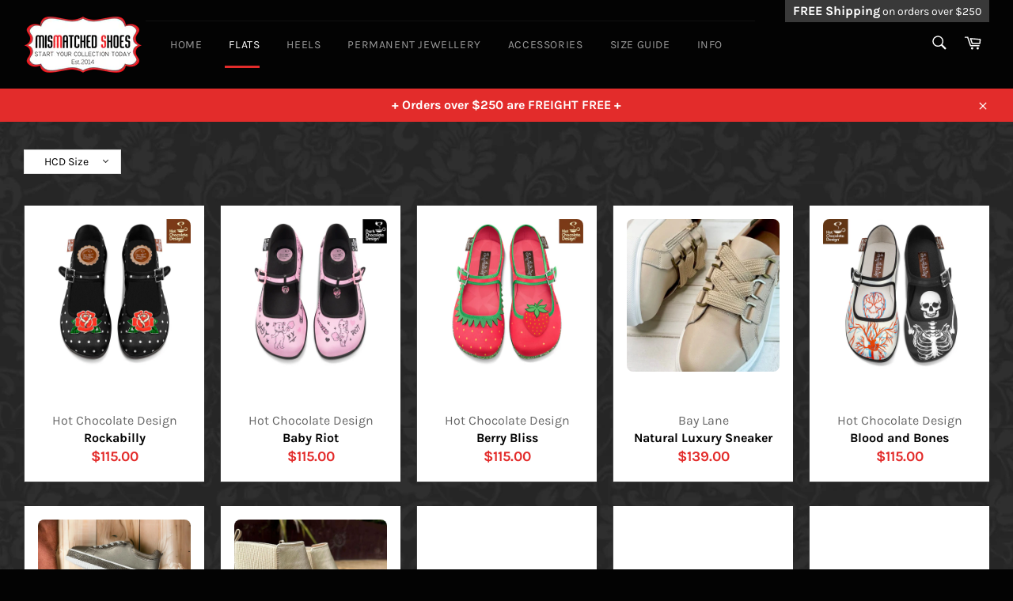

--- FILE ---
content_type: text/html; charset=utf-8
request_url: https://mismatchedshoes.co.nz/collections/flats?page=4
body_size: 33214
content:
<!doctype html>
<html class="no-js" lang="en">
<head>

  <meta charset="utf-8">
  <meta http-equiv="X-UA-Compatible" content="IE=edge,chrome=1">
  <meta name="viewport" content="width=device-width,initial-scale=1">
  <meta name="theme-color" content="#030303">

  
    <link rel="shortcut icon" href="//mismatchedshoes.co.nz/cdn/shop/files/MMS-logo-mobil_32x32.png?v=1614307710" type="image/png">
  
  <link rel="stylesheet" href="https://cdnjs.cloudflare.com/ajax/libs/font-awesome/4.7.0/css/font-awesome.min.css">
  <link rel="canonical" href="https://mismatchedshoes.co.nz/collections/flats?page=4">
  <title>
  Flats &ndash; Page 4 &ndash; Mismatched Shoes
  </title>

  

  <!-- /snippets/social-meta-tags.liquid -->




<meta property="og:site_name" content="Mismatched Shoes">
<meta property="og:url" content="https://mismatchedshoes.co.nz/collections/flats?page=4">
<meta property="og:title" content="Flats">
<meta property="og:type" content="product.group">
<meta property="og:description" content="Mismatched Shoes specialises in unique shoes and footwear for shoe lovers in New Zealand.">

<meta property="og:image" content="http://mismatchedshoes.co.nz/cdn/shop/collections/mariquita_1200x1200.jpg?v=1758174150">
<meta property="og:image:secure_url" content="https://mismatchedshoes.co.nz/cdn/shop/collections/mariquita_1200x1200.jpg?v=1758174150">


<meta name="twitter:card" content="summary_large_image">
<meta name="twitter:title" content="Flats">
<meta name="twitter:description" content="Mismatched Shoes specialises in unique shoes and footwear for shoe lovers in New Zealand.">


  <script>
    document.documentElement.className = document.documentElement.className.replace('no-js', 'js');
  </script>

  <link href="//mismatchedshoes.co.nz/cdn/shop/t/5/assets/theme.scss.css?v=130843196802911045341765928161" rel="stylesheet" type="text/css" media="all" />

  <script>
    window.theme = window.theme || {};

    theme.strings = {
      stockAvailable: "1 available",
      addToCart: "Add to Cart",
      soldOut: "Sold Out",
      unavailable: "Please select size",
      noStockAvailable: "The item could not be added to your cart because there are not enough in stock.",
      willNotShipUntil: "Will not ship until [date]",
      willBeInStockAfter: "Will be in stock after [date]",
      totalCartDiscount: "You're saving [savings]",
      addressError: "Error looking up that address",
      addressNoResults: "No results for that address",
      addressQueryLimit: "You have exceeded the Google API usage limit. Consider upgrading to a \u003ca href=\"https:\/\/developers.google.com\/maps\/premium\/usage-limits\"\u003ePremium Plan\u003c\/a\u003e.",
      authError: "There was a problem authenticating your Google Maps API Key.",
      slideNumber: "Slide [slide_number], current"
    };
  </script>

  <script src="//mismatchedshoes.co.nz/cdn/shop/t/5/assets/lazysizes.min.js?v=56045284683979784691585728836" async="async"></script>

  

  <script src="//mismatchedshoes.co.nz/cdn/shop/t/5/assets/vendor.js?v=59352919779726365461585728840" defer="defer"></script>

  

  <script src="//mismatchedshoes.co.nz/cdn/shop/t/5/assets/theme.js?v=98093724555169896421731111236" defer="defer"></script>

  <script>window.performance && window.performance.mark && window.performance.mark('shopify.content_for_header.start');</script><meta id="shopify-digital-wallet" name="shopify-digital-wallet" content="/24654708816/digital_wallets/dialog">
<link rel="alternate" type="application/atom+xml" title="Feed" href="/collections/flats.atom" />
<link rel="prev" href="/collections/flats?page=3">
<link rel="alternate" type="application/json+oembed" href="https://mismatchedshoes.co.nz/collections/flats.oembed?page=4">
<script async="async" src="/checkouts/internal/preloads.js?locale=en-NZ"></script>
<script id="shopify-features" type="application/json">{"accessToken":"9a2df0aa20dc375577f76d0387f4f6fe","betas":["rich-media-storefront-analytics"],"domain":"mismatchedshoes.co.nz","predictiveSearch":true,"shopId":24654708816,"locale":"en"}</script>
<script>var Shopify = Shopify || {};
Shopify.shop = "mismatched-shoes.myshopify.com";
Shopify.locale = "en";
Shopify.currency = {"active":"NZD","rate":"1.0"};
Shopify.country = "NZ";
Shopify.theme = {"name":"Mismatched Shoes Theme","id":80930734160,"schema_name":"Venture","schema_version":"9.4.0","theme_store_id":775,"role":"main"};
Shopify.theme.handle = "null";
Shopify.theme.style = {"id":null,"handle":null};
Shopify.cdnHost = "mismatchedshoes.co.nz/cdn";
Shopify.routes = Shopify.routes || {};
Shopify.routes.root = "/";</script>
<script type="module">!function(o){(o.Shopify=o.Shopify||{}).modules=!0}(window);</script>
<script>!function(o){function n(){var o=[];function n(){o.push(Array.prototype.slice.apply(arguments))}return n.q=o,n}var t=o.Shopify=o.Shopify||{};t.loadFeatures=n(),t.autoloadFeatures=n()}(window);</script>
<script id="shop-js-analytics" type="application/json">{"pageType":"collection"}</script>
<script defer="defer" async type="module" src="//mismatchedshoes.co.nz/cdn/shopifycloud/shop-js/modules/v2/client.init-shop-cart-sync_WVOgQShq.en.esm.js"></script>
<script defer="defer" async type="module" src="//mismatchedshoes.co.nz/cdn/shopifycloud/shop-js/modules/v2/chunk.common_C_13GLB1.esm.js"></script>
<script defer="defer" async type="module" src="//mismatchedshoes.co.nz/cdn/shopifycloud/shop-js/modules/v2/chunk.modal_CLfMGd0m.esm.js"></script>
<script type="module">
  await import("//mismatchedshoes.co.nz/cdn/shopifycloud/shop-js/modules/v2/client.init-shop-cart-sync_WVOgQShq.en.esm.js");
await import("//mismatchedshoes.co.nz/cdn/shopifycloud/shop-js/modules/v2/chunk.common_C_13GLB1.esm.js");
await import("//mismatchedshoes.co.nz/cdn/shopifycloud/shop-js/modules/v2/chunk.modal_CLfMGd0m.esm.js");

  window.Shopify.SignInWithShop?.initShopCartSync?.({"fedCMEnabled":true,"windoidEnabled":true});

</script>
<script>(function() {
  var isLoaded = false;
  function asyncLoad() {
    if (isLoaded) return;
    isLoaded = true;
    var urls = ["https:\/\/cdn.jsdelivr.net\/gh\/apphq\/slidecart-dist@master\/slidecarthq-forward.js?4\u0026shop=mismatched-shoes.myshopify.com","https:\/\/apps.techdignity.com\/terms-and-conditions\/public\/js\/td-termsandcondition.js?shop=mismatched-shoes.myshopify.com"];
    for (var i = 0; i < urls.length; i++) {
      var s = document.createElement('script');
      s.type = 'text/javascript';
      s.async = true;
      s.src = urls[i];
      var x = document.getElementsByTagName('script')[0];
      x.parentNode.insertBefore(s, x);
    }
  };
  if(window.attachEvent) {
    window.attachEvent('onload', asyncLoad);
  } else {
    window.addEventListener('load', asyncLoad, false);
  }
})();</script>
<script id="__st">var __st={"a":24654708816,"offset":46800,"reqid":"b48d0e86-0664-4bdb-b24e-0bdf19d6911e-1769641018","pageurl":"mismatchedshoes.co.nz\/collections\/flats?page=4","u":"be753a11b7ae","p":"collection","rtyp":"collection","rid":160314261584};</script>
<script>window.ShopifyPaypalV4VisibilityTracking = true;</script>
<script id="captcha-bootstrap">!function(){'use strict';const t='contact',e='account',n='new_comment',o=[[t,t],['blogs',n],['comments',n],[t,'customer']],c=[[e,'customer_login'],[e,'guest_login'],[e,'recover_customer_password'],[e,'create_customer']],r=t=>t.map((([t,e])=>`form[action*='/${t}']:not([data-nocaptcha='true']) input[name='form_type'][value='${e}']`)).join(','),a=t=>()=>t?[...document.querySelectorAll(t)].map((t=>t.form)):[];function s(){const t=[...o],e=r(t);return a(e)}const i='password',u='form_key',d=['recaptcha-v3-token','g-recaptcha-response','h-captcha-response',i],f=()=>{try{return window.sessionStorage}catch{return}},m='__shopify_v',_=t=>t.elements[u];function p(t,e,n=!1){try{const o=window.sessionStorage,c=JSON.parse(o.getItem(e)),{data:r}=function(t){const{data:e,action:n}=t;return t[m]||n?{data:e,action:n}:{data:t,action:n}}(c);for(const[e,n]of Object.entries(r))t.elements[e]&&(t.elements[e].value=n);n&&o.removeItem(e)}catch(o){console.error('form repopulation failed',{error:o})}}const l='form_type',E='cptcha';function T(t){t.dataset[E]=!0}const w=window,h=w.document,L='Shopify',v='ce_forms',y='captcha';let A=!1;((t,e)=>{const n=(g='f06e6c50-85a8-45c8-87d0-21a2b65856fe',I='https://cdn.shopify.com/shopifycloud/storefront-forms-hcaptcha/ce_storefront_forms_captcha_hcaptcha.v1.5.2.iife.js',D={infoText:'Protected by hCaptcha',privacyText:'Privacy',termsText:'Terms'},(t,e,n)=>{const o=w[L][v],c=o.bindForm;if(c)return c(t,g,e,D).then(n);var r;o.q.push([[t,g,e,D],n]),r=I,A||(h.body.append(Object.assign(h.createElement('script'),{id:'captcha-provider',async:!0,src:r})),A=!0)});var g,I,D;w[L]=w[L]||{},w[L][v]=w[L][v]||{},w[L][v].q=[],w[L][y]=w[L][y]||{},w[L][y].protect=function(t,e){n(t,void 0,e),T(t)},Object.freeze(w[L][y]),function(t,e,n,w,h,L){const[v,y,A,g]=function(t,e,n){const i=e?o:[],u=t?c:[],d=[...i,...u],f=r(d),m=r(i),_=r(d.filter((([t,e])=>n.includes(e))));return[a(f),a(m),a(_),s()]}(w,h,L),I=t=>{const e=t.target;return e instanceof HTMLFormElement?e:e&&e.form},D=t=>v().includes(t);t.addEventListener('submit',(t=>{const e=I(t);if(!e)return;const n=D(e)&&!e.dataset.hcaptchaBound&&!e.dataset.recaptchaBound,o=_(e),c=g().includes(e)&&(!o||!o.value);(n||c)&&t.preventDefault(),c&&!n&&(function(t){try{if(!f())return;!function(t){const e=f();if(!e)return;const n=_(t);if(!n)return;const o=n.value;o&&e.removeItem(o)}(t);const e=Array.from(Array(32),(()=>Math.random().toString(36)[2])).join('');!function(t,e){_(t)||t.append(Object.assign(document.createElement('input'),{type:'hidden',name:u})),t.elements[u].value=e}(t,e),function(t,e){const n=f();if(!n)return;const o=[...t.querySelectorAll(`input[type='${i}']`)].map((({name:t})=>t)),c=[...d,...o],r={};for(const[a,s]of new FormData(t).entries())c.includes(a)||(r[a]=s);n.setItem(e,JSON.stringify({[m]:1,action:t.action,data:r}))}(t,e)}catch(e){console.error('failed to persist form',e)}}(e),e.submit())}));const S=(t,e)=>{t&&!t.dataset[E]&&(n(t,e.some((e=>e===t))),T(t))};for(const o of['focusin','change'])t.addEventListener(o,(t=>{const e=I(t);D(e)&&S(e,y())}));const B=e.get('form_key'),M=e.get(l),P=B&&M;t.addEventListener('DOMContentLoaded',(()=>{const t=y();if(P)for(const e of t)e.elements[l].value===M&&p(e,B);[...new Set([...A(),...v().filter((t=>'true'===t.dataset.shopifyCaptcha))])].forEach((e=>S(e,t)))}))}(h,new URLSearchParams(w.location.search),n,t,e,['guest_login'])})(!0,!0)}();</script>
<script integrity="sha256-4kQ18oKyAcykRKYeNunJcIwy7WH5gtpwJnB7kiuLZ1E=" data-source-attribution="shopify.loadfeatures" defer="defer" src="//mismatchedshoes.co.nz/cdn/shopifycloud/storefront/assets/storefront/load_feature-a0a9edcb.js" crossorigin="anonymous"></script>
<script data-source-attribution="shopify.dynamic_checkout.dynamic.init">var Shopify=Shopify||{};Shopify.PaymentButton=Shopify.PaymentButton||{isStorefrontPortableWallets:!0,init:function(){window.Shopify.PaymentButton.init=function(){};var t=document.createElement("script");t.src="https://mismatchedshoes.co.nz/cdn/shopifycloud/portable-wallets/latest/portable-wallets.en.js",t.type="module",document.head.appendChild(t)}};
</script>
<script data-source-attribution="shopify.dynamic_checkout.buyer_consent">
  function portableWalletsHideBuyerConsent(e){var t=document.getElementById("shopify-buyer-consent"),n=document.getElementById("shopify-subscription-policy-button");t&&n&&(t.classList.add("hidden"),t.setAttribute("aria-hidden","true"),n.removeEventListener("click",e))}function portableWalletsShowBuyerConsent(e){var t=document.getElementById("shopify-buyer-consent"),n=document.getElementById("shopify-subscription-policy-button");t&&n&&(t.classList.remove("hidden"),t.removeAttribute("aria-hidden"),n.addEventListener("click",e))}window.Shopify?.PaymentButton&&(window.Shopify.PaymentButton.hideBuyerConsent=portableWalletsHideBuyerConsent,window.Shopify.PaymentButton.showBuyerConsent=portableWalletsShowBuyerConsent);
</script>
<script data-source-attribution="shopify.dynamic_checkout.cart.bootstrap">document.addEventListener("DOMContentLoaded",(function(){function t(){return document.querySelector("shopify-accelerated-checkout-cart, shopify-accelerated-checkout")}if(t())Shopify.PaymentButton.init();else{new MutationObserver((function(e,n){t()&&(Shopify.PaymentButton.init(),n.disconnect())})).observe(document.body,{childList:!0,subtree:!0})}}));
</script>

<script>window.performance && window.performance.mark && window.performance.mark('shopify.content_for_header.end');</script>

  <link href="//mismatchedshoes.co.nz/cdn/shop/t/5/assets/style.css?v=173880816825978399291678715758" rel="stylesheet" type="text/css" media="all" />
  <script src="https://cdnjs.cloudflare.com/ajax/libs/jquery/3.4.1/jquery.min.js"></script>
  <script src="//mismatchedshoes.co.nz/cdn/shop/t/5/assets/jquery.zoom.min.js?v=127655014540499679121585728835" defer="defer"></script>
  <script src="//mismatchedshoes.co.nz/cdn/shop/t/5/assets/script.js?v=1331509424986740851731111279"></script>
  <script src="//mismatchedshoes.co.nz/cdn/shop/t/5/assets/owl.carousel.min.js?v=97891440811553454251585728837"></script>

<!--begin-bc-sf-filter-css-->
  <style data-id="bc-sf-filter-style" type="text/css">
      #bc-sf-filter-options-wrapper .bc-sf-filter-option-block .bc-sf-filter-block-title h3,
      #bc-sf-filter-tree-h .bc-sf-filter-option-block .bc-sf-filter-block-title a {color: rgba(0,0,0,1) !important;font-weight: 500 !important;}
    
     .bc-sf-filter-option-block .bc-sf-filter-block-title h3>span:before {border-top-color: rgba(0,0,0,1) !important;}
      .bc-sf-filter-option-block .bc-sf-filter-block-title h3>span.up:before {border-bottom-color: rgba(0,0,0,1) !important;}
    
      #bc-sf-filter-options-wrapper .bc-sf-filter-option-block .bc-sf-filter-block-content ul li a,
      #bc-sf-filter-tree-h .bc-sf-filter-option-block .bc-sf-filter-block-content ul li a,
      .bc-sf-filter-option-block-sub_category .bc-sf-filter-block-content ul li h3 a,
      .bc-sf-filter-selection-wrapper .bc-sf-filter-selected-items .selected-item>a,
      .bc-sf-filter-selection-wrapper .bc-sf-filter-block-title h3,
      .bc-sf-filter-clear, 
      .bc-sf-filter-clear-all{}
    
      .bc-sf-filter-option-block-sub_category .bc-sf-filter-option-single-list li span.sub-icon:before {}
      .bc-sf-filter-option-block-sub_category .bc-sf-filter-option-single-list li span.sub-icon.sub-up:before {}

      #bc-sf-filter-tree-mobile button {}
    </style><link href="//mismatchedshoes.co.nz/cdn/shop/t/5/assets/bc-sf-filter.scss.css?v=171115078807923834821696392034" rel="stylesheet" type="text/css" media="all" /><!--start-bc-al-css--><link href="//mismatchedshoes.co.nz/cdn/shop/t/5/assets/bc-al-lib.scss.css?v=175022562352411165781585728851" rel="stylesheet" type="text/css" media="all" />
    <style data-id="bc-al-style" type="text/css">
      .bc-quickview-btn {background: rgba(255,255,255,1);color: rgba(61,66,70,1);border-color: rgba(255,255,255,1);}
      .bc-quickview-btn:hover {background: rgba(61,66,70,1);color: rgba(255,255,255,1);border-color: rgba(61,66,70,1);}
      .bc-addtocart-btn {background: rgba(0,0,0,1);color: rgba(255,255,255,1);border-color: rgba(0,0,0,1);}
      .bc-addtocart-btn:hover {background: rgba(61,66,70,1);color: rgba(255,255,255,1);border-color: rgba(61,66,70,1);}
    </style><!--end-bc-al-css-->
    <!--start-bc-widget-css--><!--end-bc-widget-css-->

<!--end-bc-sf-filter-css-->



<link href="//mismatchedshoes.co.nz/cdn/shop/t/5/assets/shopyapps-product-labels.css?v=102879335272760776941696392034" rel="stylesheet" type="text/css" media="all" />




  


<script type="text/javascript">

window.shopyappsProductLabels = {}
window.shopyappsProductLabels.productBadgeMap = {};



window.shopyappsProductLabels.productBadgeMap = { "" : false }


window.shopyappsProductLabels.type = "COLLECTION-PAGE"

if(typeof jQuery=='undefined') {
  var headTag = document.getElementsByTagName("head")[0];
  var jqTag = document.createElement('script');
  jqTag.type = 'text/javascript';
  jqTag.src = 'https://code.jquery.com/jquery-3.2.1.min.js ';
  jqTag.onload = function(){
    jQuery.noConflict();
    if (window.setupShopyAppsProductLabels){
      window.setupShopyAppsProductLabels();
    }
  };
  headTag.appendChild(jqTag);
}

</script>




                  <script src="//mismatchedshoes.co.nz/cdn/shop/t/5/assets/bss-file-configdata.js?v=120590583255061732611699575261" type="text/javascript"></script> <script src="//mismatchedshoes.co.nz/cdn/shop/t/5/assets/bss-file-configdata-banner.js?v=151034973688681356691679632718" type="text/javascript"></script> <script src="//mismatchedshoes.co.nz/cdn/shop/t/5/assets/bss-file-configdata-popup.js?v=173992696638277510541681189055" type="text/javascript"></script><script>
                if (typeof BSS_PL == 'undefined') {
                    var BSS_PL = {};
                }
                var bssPlApiServer = "https://product-labels-pro.bsscommerce.com";
                BSS_PL.customerTags = 'null';
                BSS_PL.customerId = 'null';
                BSS_PL.configData = configDatas;
                BSS_PL.configDataBanner = configDataBanners ? configDataBanners : [];
                BSS_PL.configDataPopup = configDataPopups ? configDataPopups : [];
                BSS_PL.storeId = 7294;
                BSS_PL.currentPlan = "five_usd";
                BSS_PL.storeIdCustomOld = "10678";
                BSS_PL.storeIdOldWIthPriority = "12200";
                BSS_PL.apiServerProduction = "https://product-labels-pro.bsscommerce.com";
                
                BSS_PL.integration = {"laiReview":{"status":0,"config":[]}}
                BSS_PL.settingsData = {}
                </script>
            <style>
.homepage-slideshow .slick-slide .bss_pl_img {
    visibility: hidden !important;
}
</style>
 <script src="//mismatchedshoes.co.nz/cdn/shop/t/5/assets/flickity.pkgd.min.js?v=114460508543641870001677130588" async="async"></script>
<link rel=“stylesheet” href=“https://unpkg.com/flickity@2/dist/flickity.min.css”>
<!-- BEGIN app block: shopify://apps/ta-labels-badges/blocks/bss-pl-config-data/91bfe765-b604-49a1-805e-3599fa600b24 --><script
    id='bss-pl-config-data'
>
	let TAE_StoreId = "7294";
	if (typeof BSS_PL == 'undefined' || TAE_StoreId !== "") {
  		var BSS_PL = {};
		BSS_PL.storeId = 7294;
		BSS_PL.currentPlan = "free";
		BSS_PL.apiServerProduction = "https://product-labels.tech-arms.io";
		BSS_PL.publicAccessToken = "8a860b06575756f967cec9c15b9aace5";
		BSS_PL.customerTags = "null";
		BSS_PL.customerId = "null";
		BSS_PL.storeIdCustomOld = 10678;
		BSS_PL.storeIdOldWIthPriority = 12200;
		BSS_PL.storeIdOptimizeAppendLabel = 59637
		BSS_PL.optimizeCodeIds = null; 
		BSS_PL.extendedFeatureIds = null;
		BSS_PL.integration = {"laiReview":{"status":0,"config":[]}};
		BSS_PL.settingsData  = {};
		BSS_PL.configProductMetafields = [];
		BSS_PL.configVariantMetafields = [];
		
		BSS_PL.configData = [].concat({"id":116637,"name":"Untitled label","priority":0,"enable_priority":0,"enable":1,"pages":"1,2,3,4,7","related_product_tag":null,"first_image_tags":null,"img_url":"mm-pre0order-label.png","public_img_url":"https://cdn.shopify.com/s/files/1/0246/5470/8816/files/mm-pre0order-label.png?v=1713926496","position":2,"apply":0,"product_type":0,"exclude_products":6,"collection_image_type":0,"product":"6662513590352,7260173336656,7260173500496,7260163866704","variant":"","collection":"","exclude_product_ids":"","collection_image":"","inventory":0,"tags":"","excludeTags":"","vendors":"","from_price":null,"to_price":null,"domain_id":7294,"locations":"","enable_allowed_countries":false,"locales":"","enable_allowed_locales":false,"enable_visibility_date":false,"from_date":null,"to_date":null,"enable_discount_range":false,"discount_type":1,"discount_from":null,"discount_to":null,"label_text":"New%20arrival","label_text_color":"#ffffff","label_text_background_color":{"type":"hex","value":"#ff7f50ff"},"label_text_font_size":12,"label_text_no_image":1,"label_text_in_stock":"In Stock","label_text_out_stock":"Sold out","label_shadow":{"blur":"0","h_offset":0,"v_offset":0},"label_opacity":100,"topBottom_padding":4,"border_radius":"0px 0px 0px 0px","border_style":"none","border_size":"0","border_color":"#000000","label_shadow_color":"#808080","label_text_style":0,"label_text_font_family":null,"label_text_font_url":null,"customer_label_preview_image":"https://cdn.shopify.com/s/files/1/0246/5470/8816/files/BERRY_BLISS_chocolaticas_front.png?v=1710992920","label_preview_image":"https://cdn.shopify.com/s/files/1/0246/5470/8816/products/image_2bd42416-1589-4e04-8cf6-3fc58dacb1d3.jpg?v=1654566245","label_text_enable":0,"customer_tags":"","exclude_customer_tags":"","customer_type":"allcustomers","exclude_customers":"all_customer_tags","label_on_image":"2","label_type":1,"badge_type":0,"custom_selector":null,"margin":{"type":"px","value":{"top":0,"left":0,"right":0,"bottom":0}},"mobile_margin":{"type":"px","value":{"top":0,"left":0,"right":0,"bottom":0}},"margin_top":0,"margin_bottom":0,"mobile_height_label":43,"mobile_width_label":-1,"mobile_font_size_label":12,"emoji":null,"emoji_position":null,"transparent_background":null,"custom_page":null,"check_custom_page":false,"include_custom_page":null,"check_include_custom_page":false,"margin_left":0,"instock":null,"price_range_from":null,"price_range_to":null,"enable_price_range":0,"enable_product_publish":0,"customer_selected_product":null,"selected_product":null,"product_publish_from":null,"product_publish_to":null,"enable_countdown_timer":0,"option_format_countdown":0,"countdown_time":null,"option_end_countdown":null,"start_day_countdown":null,"countdown_type":1,"countdown_daily_from_time":null,"countdown_daily_to_time":null,"countdown_interval_start_time":null,"countdown_interval_length":null,"countdown_interval_break_length":null,"public_url_s3":"https://production-labels-bucket.s3.us-east-2.amazonaws.com/public/static/base/images/customer/7294/mm-pre0order-label.png","enable_visibility_period":0,"visibility_period":1,"createdAt":"2024-04-24T02:41:39.000Z","customer_ids":"","exclude_customer_ids":"","angle":0,"toolTipText":"","label_shape":"rectangle","label_shape_type":1,"mobile_fixed_percent_label":"percentage","desktop_width_label":-1,"desktop_height_label":43,"desktop_fixed_percent_label":"percentage","mobile_position":2,"desktop_label_unlimited_top":0,"desktop_label_unlimited_left":101,"mobile_label_unlimited_top":0,"mobile_label_unlimited_left":101,"mobile_margin_top":0,"mobile_margin_left":0,"mobile_config_label_enable":null,"mobile_default_config":1,"mobile_margin_bottom":0,"enable_fixed_time":0,"fixed_time":null,"statusLabelHoverText":0,"labelHoverTextLink":{"url":"","is_open_in_newtab":true},"labelAltText":"","statusLabelAltText":0,"enable_badge_stock":0,"badge_stock_style":1,"badge_stock_config":null,"enable_multi_badge":0,"animation_type":0,"animation_duration":2,"animation_repeat_option":0,"animation_repeat":0,"desktop_show_badges":1,"mobile_show_badges":1,"desktop_show_labels":1,"mobile_show_labels":1,"label_text_unlimited_stock":"Unlimited Stock","img_plan_id":13,"label_badge_type":"image","deletedAt":null,"desktop_lock_aspect_ratio":true,"mobile_lock_aspect_ratio":true,"img_aspect_ratio":1,"preview_board_width":303,"preview_board_height":303,"set_size_on_mobile":true,"set_position_on_mobile":true,"set_margin_on_mobile":true,"from_stock":0,"to_stock":0,"condition_product_title":"{\"enable\":false,\"type\":1,\"content\":\"\"}","conditions_apply_type":"{\"discount\":1,\"price\":1,\"inventory\":1}","public_font_url":null,"font_size_ratio":null,"group_ids":null,"metafields":"{\"valueProductMetafield\":[],\"valueVariantMetafield\":[],\"matching_type\":1,\"metafield_type\":1}","no_ratio_height":false,"updatedAt":"2025-12-10T17:08:30.000Z","multipleBadge":null,"translations":[],"label_id":116637,"label_text_id":116637,"bg_style":"solid"},);

		
		BSS_PL.configDataBanner = [].concat();

		
		BSS_PL.configDataPopup = [].concat();

		
		BSS_PL.configDataLabelGroup = [].concat();
		
		
		BSS_PL.collectionID = ``;
		BSS_PL.collectionHandle = ``;
		BSS_PL.collectionTitle = ``;

		
		BSS_PL.conditionConfigData = [].concat();
	}
</script>




<style>
    
    

</style>

<script>
    function bssLoadScripts(src, callback, isDefer = false) {
        const scriptTag = document.createElement('script');
        document.head.appendChild(scriptTag);
        scriptTag.src = src;
        if (isDefer) {
            scriptTag.defer = true;
        } else {
            scriptTag.async = true;
        }
        if (callback) {
            scriptTag.addEventListener('load', function () {
                callback();
            });
        }
    }
    const scriptUrls = [
        "https://cdn.shopify.com/extensions/019c055f-beb1-7487-903c-9cc0ab707938/product-label-562/assets/bss-pl-init-helper.js",
        "https://cdn.shopify.com/extensions/019c055f-beb1-7487-903c-9cc0ab707938/product-label-562/assets/bss-pl-init-config-run-scripts.js",
    ];
    Promise.all(scriptUrls.map((script) => new Promise((resolve) => bssLoadScripts(script, resolve)))).then((res) => {
        console.log('BSS scripts loaded');
        window.bssScriptsLoaded = true;
    });

	function bssInitScripts() {
		if (BSS_PL.configData.length) {
			const enabledFeature = [
				{ type: 1, script: "https://cdn.shopify.com/extensions/019c055f-beb1-7487-903c-9cc0ab707938/product-label-562/assets/bss-pl-init-for-label.js" },
				{ type: 2, badge: [0, 7, 8], script: "https://cdn.shopify.com/extensions/019c055f-beb1-7487-903c-9cc0ab707938/product-label-562/assets/bss-pl-init-for-badge-product-name.js" },
				{ type: 2, badge: [1, 11], script: "https://cdn.shopify.com/extensions/019c055f-beb1-7487-903c-9cc0ab707938/product-label-562/assets/bss-pl-init-for-badge-product-image.js" },
				{ type: 2, badge: 2, script: "https://cdn.shopify.com/extensions/019c055f-beb1-7487-903c-9cc0ab707938/product-label-562/assets/bss-pl-init-for-badge-custom-selector.js" },
				{ type: 2, badge: [3, 9, 10], script: "https://cdn.shopify.com/extensions/019c055f-beb1-7487-903c-9cc0ab707938/product-label-562/assets/bss-pl-init-for-badge-price.js" },
				{ type: 2, badge: 4, script: "https://cdn.shopify.com/extensions/019c055f-beb1-7487-903c-9cc0ab707938/product-label-562/assets/bss-pl-init-for-badge-add-to-cart-btn.js" },
				{ type: 2, badge: 5, script: "https://cdn.shopify.com/extensions/019c055f-beb1-7487-903c-9cc0ab707938/product-label-562/assets/bss-pl-init-for-badge-quantity-box.js" },
				{ type: 2, badge: 6, script: "https://cdn.shopify.com/extensions/019c055f-beb1-7487-903c-9cc0ab707938/product-label-562/assets/bss-pl-init-for-badge-buy-it-now-btn.js" }
			]
				.filter(({ type, badge }) => BSS_PL.configData.some(item => item.label_type === type && (badge === undefined || (Array.isArray(badge) ? badge.includes(item.badge_type) : item.badge_type === badge))) || (type === 1 && BSS_PL.configDataLabelGroup && BSS_PL.configDataLabelGroup.length))
				.map(({ script }) => script);
				
            enabledFeature.forEach((src) => bssLoadScripts(src));

            if (enabledFeature.length) {
                const src = "https://cdn.shopify.com/extensions/019c055f-beb1-7487-903c-9cc0ab707938/product-label-562/assets/bss-product-label-js.js";
                bssLoadScripts(src);
            }
        }

        if (BSS_PL.configDataBanner && BSS_PL.configDataBanner.length) {
            const src = "https://cdn.shopify.com/extensions/019c055f-beb1-7487-903c-9cc0ab707938/product-label-562/assets/bss-product-label-banner.js";
            bssLoadScripts(src);
        }

        if (BSS_PL.configDataPopup && BSS_PL.configDataPopup.length) {
            const src = "https://cdn.shopify.com/extensions/019c055f-beb1-7487-903c-9cc0ab707938/product-label-562/assets/bss-product-label-popup.js";
            bssLoadScripts(src);
        }

        if (window.location.search.includes('bss-pl-custom-selector')) {
            const src = "https://cdn.shopify.com/extensions/019c055f-beb1-7487-903c-9cc0ab707938/product-label-562/assets/bss-product-label-custom-position.js";
            bssLoadScripts(src, null, true);
        }
    }
    bssInitScripts();
</script>


<!-- END app block --><link href="https://cdn.shopify.com/extensions/019c055f-beb1-7487-903c-9cc0ab707938/product-label-562/assets/bss-pl-style.min.css" rel="stylesheet" type="text/css" media="all">
<link href="https://monorail-edge.shopifysvc.com" rel="dns-prefetch">
<script>(function(){if ("sendBeacon" in navigator && "performance" in window) {try {var session_token_from_headers = performance.getEntriesByType('navigation')[0].serverTiming.find(x => x.name == '_s').description;} catch {var session_token_from_headers = undefined;}var session_cookie_matches = document.cookie.match(/_shopify_s=([^;]*)/);var session_token_from_cookie = session_cookie_matches && session_cookie_matches.length === 2 ? session_cookie_matches[1] : "";var session_token = session_token_from_headers || session_token_from_cookie || "";function handle_abandonment_event(e) {var entries = performance.getEntries().filter(function(entry) {return /monorail-edge.shopifysvc.com/.test(entry.name);});if (!window.abandonment_tracked && entries.length === 0) {window.abandonment_tracked = true;var currentMs = Date.now();var navigation_start = performance.timing.navigationStart;var payload = {shop_id: 24654708816,url: window.location.href,navigation_start,duration: currentMs - navigation_start,session_token,page_type: "collection"};window.navigator.sendBeacon("https://monorail-edge.shopifysvc.com/v1/produce", JSON.stringify({schema_id: "online_store_buyer_site_abandonment/1.1",payload: payload,metadata: {event_created_at_ms: currentMs,event_sent_at_ms: currentMs}}));}}window.addEventListener('pagehide', handle_abandonment_event);}}());</script>
<script id="web-pixels-manager-setup">(function e(e,d,r,n,o){if(void 0===o&&(o={}),!Boolean(null===(a=null===(i=window.Shopify)||void 0===i?void 0:i.analytics)||void 0===a?void 0:a.replayQueue)){var i,a;window.Shopify=window.Shopify||{};var t=window.Shopify;t.analytics=t.analytics||{};var s=t.analytics;s.replayQueue=[],s.publish=function(e,d,r){return s.replayQueue.push([e,d,r]),!0};try{self.performance.mark("wpm:start")}catch(e){}var l=function(){var e={modern:/Edge?\/(1{2}[4-9]|1[2-9]\d|[2-9]\d{2}|\d{4,})\.\d+(\.\d+|)|Firefox\/(1{2}[4-9]|1[2-9]\d|[2-9]\d{2}|\d{4,})\.\d+(\.\d+|)|Chrom(ium|e)\/(9{2}|\d{3,})\.\d+(\.\d+|)|(Maci|X1{2}).+ Version\/(15\.\d+|(1[6-9]|[2-9]\d|\d{3,})\.\d+)([,.]\d+|)( \(\w+\)|)( Mobile\/\w+|) Safari\/|Chrome.+OPR\/(9{2}|\d{3,})\.\d+\.\d+|(CPU[ +]OS|iPhone[ +]OS|CPU[ +]iPhone|CPU IPhone OS|CPU iPad OS)[ +]+(15[._]\d+|(1[6-9]|[2-9]\d|\d{3,})[._]\d+)([._]\d+|)|Android:?[ /-](13[3-9]|1[4-9]\d|[2-9]\d{2}|\d{4,})(\.\d+|)(\.\d+|)|Android.+Firefox\/(13[5-9]|1[4-9]\d|[2-9]\d{2}|\d{4,})\.\d+(\.\d+|)|Android.+Chrom(ium|e)\/(13[3-9]|1[4-9]\d|[2-9]\d{2}|\d{4,})\.\d+(\.\d+|)|SamsungBrowser\/([2-9]\d|\d{3,})\.\d+/,legacy:/Edge?\/(1[6-9]|[2-9]\d|\d{3,})\.\d+(\.\d+|)|Firefox\/(5[4-9]|[6-9]\d|\d{3,})\.\d+(\.\d+|)|Chrom(ium|e)\/(5[1-9]|[6-9]\d|\d{3,})\.\d+(\.\d+|)([\d.]+$|.*Safari\/(?![\d.]+ Edge\/[\d.]+$))|(Maci|X1{2}).+ Version\/(10\.\d+|(1[1-9]|[2-9]\d|\d{3,})\.\d+)([,.]\d+|)( \(\w+\)|)( Mobile\/\w+|) Safari\/|Chrome.+OPR\/(3[89]|[4-9]\d|\d{3,})\.\d+\.\d+|(CPU[ +]OS|iPhone[ +]OS|CPU[ +]iPhone|CPU IPhone OS|CPU iPad OS)[ +]+(10[._]\d+|(1[1-9]|[2-9]\d|\d{3,})[._]\d+)([._]\d+|)|Android:?[ /-](13[3-9]|1[4-9]\d|[2-9]\d{2}|\d{4,})(\.\d+|)(\.\d+|)|Mobile Safari.+OPR\/([89]\d|\d{3,})\.\d+\.\d+|Android.+Firefox\/(13[5-9]|1[4-9]\d|[2-9]\d{2}|\d{4,})\.\d+(\.\d+|)|Android.+Chrom(ium|e)\/(13[3-9]|1[4-9]\d|[2-9]\d{2}|\d{4,})\.\d+(\.\d+|)|Android.+(UC? ?Browser|UCWEB|U3)[ /]?(15\.([5-9]|\d{2,})|(1[6-9]|[2-9]\d|\d{3,})\.\d+)\.\d+|SamsungBrowser\/(5\.\d+|([6-9]|\d{2,})\.\d+)|Android.+MQ{2}Browser\/(14(\.(9|\d{2,})|)|(1[5-9]|[2-9]\d|\d{3,})(\.\d+|))(\.\d+|)|K[Aa][Ii]OS\/(3\.\d+|([4-9]|\d{2,})\.\d+)(\.\d+|)/},d=e.modern,r=e.legacy,n=navigator.userAgent;return n.match(d)?"modern":n.match(r)?"legacy":"unknown"}(),u="modern"===l?"modern":"legacy",c=(null!=n?n:{modern:"",legacy:""})[u],f=function(e){return[e.baseUrl,"/wpm","/b",e.hashVersion,"modern"===e.buildTarget?"m":"l",".js"].join("")}({baseUrl:d,hashVersion:r,buildTarget:u}),m=function(e){var d=e.version,r=e.bundleTarget,n=e.surface,o=e.pageUrl,i=e.monorailEndpoint;return{emit:function(e){var a=e.status,t=e.errorMsg,s=(new Date).getTime(),l=JSON.stringify({metadata:{event_sent_at_ms:s},events:[{schema_id:"web_pixels_manager_load/3.1",payload:{version:d,bundle_target:r,page_url:o,status:a,surface:n,error_msg:t},metadata:{event_created_at_ms:s}}]});if(!i)return console&&console.warn&&console.warn("[Web Pixels Manager] No Monorail endpoint provided, skipping logging."),!1;try{return self.navigator.sendBeacon.bind(self.navigator)(i,l)}catch(e){}var u=new XMLHttpRequest;try{return u.open("POST",i,!0),u.setRequestHeader("Content-Type","text/plain"),u.send(l),!0}catch(e){return console&&console.warn&&console.warn("[Web Pixels Manager] Got an unhandled error while logging to Monorail."),!1}}}}({version:r,bundleTarget:l,surface:e.surface,pageUrl:self.location.href,monorailEndpoint:e.monorailEndpoint});try{o.browserTarget=l,function(e){var d=e.src,r=e.async,n=void 0===r||r,o=e.onload,i=e.onerror,a=e.sri,t=e.scriptDataAttributes,s=void 0===t?{}:t,l=document.createElement("script"),u=document.querySelector("head"),c=document.querySelector("body");if(l.async=n,l.src=d,a&&(l.integrity=a,l.crossOrigin="anonymous"),s)for(var f in s)if(Object.prototype.hasOwnProperty.call(s,f))try{l.dataset[f]=s[f]}catch(e){}if(o&&l.addEventListener("load",o),i&&l.addEventListener("error",i),u)u.appendChild(l);else{if(!c)throw new Error("Did not find a head or body element to append the script");c.appendChild(l)}}({src:f,async:!0,onload:function(){if(!function(){var e,d;return Boolean(null===(d=null===(e=window.Shopify)||void 0===e?void 0:e.analytics)||void 0===d?void 0:d.initialized)}()){var d=window.webPixelsManager.init(e)||void 0;if(d){var r=window.Shopify.analytics;r.replayQueue.forEach((function(e){var r=e[0],n=e[1],o=e[2];d.publishCustomEvent(r,n,o)})),r.replayQueue=[],r.publish=d.publishCustomEvent,r.visitor=d.visitor,r.initialized=!0}}},onerror:function(){return m.emit({status:"failed",errorMsg:"".concat(f," has failed to load")})},sri:function(e){var d=/^sha384-[A-Za-z0-9+/=]+$/;return"string"==typeof e&&d.test(e)}(c)?c:"",scriptDataAttributes:o}),m.emit({status:"loading"})}catch(e){m.emit({status:"failed",errorMsg:(null==e?void 0:e.message)||"Unknown error"})}}})({shopId: 24654708816,storefrontBaseUrl: "https://mismatchedshoes.co.nz",extensionsBaseUrl: "https://extensions.shopifycdn.com/cdn/shopifycloud/web-pixels-manager",monorailEndpoint: "https://monorail-edge.shopifysvc.com/unstable/produce_batch",surface: "storefront-renderer",enabledBetaFlags: ["2dca8a86"],webPixelsConfigList: [{"id":"30212176","eventPayloadVersion":"v1","runtimeContext":"LAX","scriptVersion":"1","type":"CUSTOM","privacyPurposes":["MARKETING"],"name":"Meta pixel (migrated)"},{"id":"73990224","eventPayloadVersion":"v1","runtimeContext":"LAX","scriptVersion":"1","type":"CUSTOM","privacyPurposes":["ANALYTICS"],"name":"Google Analytics tag (migrated)"},{"id":"shopify-app-pixel","configuration":"{}","eventPayloadVersion":"v1","runtimeContext":"STRICT","scriptVersion":"0450","apiClientId":"shopify-pixel","type":"APP","privacyPurposes":["ANALYTICS","MARKETING"]},{"id":"shopify-custom-pixel","eventPayloadVersion":"v1","runtimeContext":"LAX","scriptVersion":"0450","apiClientId":"shopify-pixel","type":"CUSTOM","privacyPurposes":["ANALYTICS","MARKETING"]}],isMerchantRequest: false,initData: {"shop":{"name":"Mismatched Shoes","paymentSettings":{"currencyCode":"NZD"},"myshopifyDomain":"mismatched-shoes.myshopify.com","countryCode":"NZ","storefrontUrl":"https:\/\/mismatchedshoes.co.nz"},"customer":null,"cart":null,"checkout":null,"productVariants":[],"purchasingCompany":null},},"https://mismatchedshoes.co.nz/cdn","1d2a099fw23dfb22ep557258f5m7a2edbae",{"modern":"","legacy":""},{"shopId":"24654708816","storefrontBaseUrl":"https:\/\/mismatchedshoes.co.nz","extensionBaseUrl":"https:\/\/extensions.shopifycdn.com\/cdn\/shopifycloud\/web-pixels-manager","surface":"storefront-renderer","enabledBetaFlags":"[\"2dca8a86\"]","isMerchantRequest":"false","hashVersion":"1d2a099fw23dfb22ep557258f5m7a2edbae","publish":"custom","events":"[[\"page_viewed\",{}],[\"collection_viewed\",{\"collection\":{\"id\":\"160314261584\",\"title\":\"Flats\",\"productVariants\":[{\"price\":{\"amount\":115.0,\"currencyCode\":\"NZD\"},\"product\":{\"title\":\"Rockabilly\",\"vendor\":\"Hot Chocolate Design\",\"id\":\"7157259599952\",\"untranslatedTitle\":\"Rockabilly\",\"url\":\"\/products\/rockabilly-1\",\"type\":\"Flats\"},\"id\":\"41102900428880\",\"image\":{\"src\":\"\/\/mismatchedshoes.co.nz\/cdn\/shop\/files\/ROCKABILLY-FLATS-FRONT.png?v=1740554851\"},\"sku\":null,\"title\":\"35\",\"untranslatedTitle\":\"35\"},{\"price\":{\"amount\":115.0,\"currencyCode\":\"NZD\"},\"product\":{\"title\":\"Baby Riot\",\"vendor\":\"Hot Chocolate Design\",\"id\":\"7126137274448\",\"untranslatedTitle\":\"Baby Riot\",\"url\":\"\/products\/baby-riot\",\"type\":\"Flats\"},\"id\":\"40992970965072\",\"image\":{\"src\":\"\/\/mismatchedshoes.co.nz\/cdn\/shop\/files\/BABY-RIOT_Flats_Front.png?v=1732585303\"},\"sku\":null,\"title\":\"35\",\"untranslatedTitle\":\"35\"},{\"price\":{\"amount\":115.0,\"currencyCode\":\"NZD\"},\"product\":{\"title\":\"Berry Bliss\",\"vendor\":\"Hot Chocolate Design\",\"id\":\"6924625379408\",\"untranslatedTitle\":\"Berry Bliss\",\"url\":\"\/products\/berry-bliss\",\"type\":\"Flats\"},\"id\":\"40467697926224\",\"image\":{\"src\":\"\/\/mismatchedshoes.co.nz\/cdn\/shop\/files\/BERRY_BLISS_chocolaticas_front.png?v=1710992920\"},\"sku\":null,\"title\":\"35\",\"untranslatedTitle\":\"35\"},{\"price\":{\"amount\":139.0,\"currencyCode\":\"NZD\"},\"product\":{\"title\":\"Natural Luxury Sneaker\",\"vendor\":\"Bay Lane\",\"id\":\"6997648670800\",\"untranslatedTitle\":\"Natural Luxury Sneaker\",\"url\":\"\/products\/natural-luxury-sneaker\",\"type\":\"Flats\"},\"id\":\"40655020392528\",\"image\":{\"src\":\"\/\/mismatchedshoes.co.nz\/cdn\/shop\/files\/FCB07A5C-038E-4F87-B07B-1C81A520F9D2.jpg?v=1716341031\"},\"sku\":null,\"title\":\"37\",\"untranslatedTitle\":\"37\"},{\"price\":{\"amount\":115.0,\"currencyCode\":\"NZD\"},\"product\":{\"title\":\"Blood and Bones\",\"vendor\":\"Hot Chocolate Design\",\"id\":\"6646730653776\",\"untranslatedTitle\":\"Blood and Bones\",\"url\":\"\/products\/blood-and-bones\",\"type\":\"Flats\"},\"id\":\"39663164260432\",\"image\":{\"src\":\"\/\/mismatchedshoes.co.nz\/cdn\/shop\/products\/Blood_and_bones_womens_Mary_Jane_Flat_Front.png?v=1644703112\"},\"sku\":\"\",\"title\":\"35\",\"untranslatedTitle\":\"35\"},{\"price\":{\"amount\":139.0,\"currencyCode\":\"NZD\"},\"product\":{\"title\":\"Diamante sneaker pewter\",\"vendor\":\"Mismatched Shoes\",\"id\":\"6910697406544\",\"untranslatedTitle\":\"Diamante sneaker pewter\",\"url\":\"\/products\/diamante-sneaker-pewter\",\"type\":\"Flats\"},\"id\":\"40421029216336\",\"image\":{\"src\":\"\/\/mismatchedshoes.co.nz\/cdn\/shop\/files\/IMG-9068.webp?v=1702604765\"},\"sku\":null,\"title\":\"Size 38\",\"untranslatedTitle\":\"Size 38\"},{\"price\":{\"amount\":139.0,\"currencyCode\":\"NZD\"},\"product\":{\"title\":\"LOLA Champagne\",\"vendor\":\"Bay Lane\",\"id\":\"6950388432976\",\"untranslatedTitle\":\"LOLA Champagne\",\"url\":\"\/products\/lola-champagne\",\"type\":\"flats\"},\"id\":\"40549159927888\",\"image\":{\"src\":\"\/\/mismatchedshoes.co.nz\/cdn\/shop\/files\/IMG_9661.jpg?v=1743199136\"},\"sku\":null,\"title\":\"6\",\"untranslatedTitle\":\"6\"},{\"price\":{\"amount\":159.0,\"currencyCode\":\"NZD\"},\"product\":{\"title\":\"DASHA Black\",\"vendor\":\"Bay Lane\",\"id\":\"6950436012112\",\"untranslatedTitle\":\"DASHA Black\",\"url\":\"\/products\/dasha-black\",\"type\":\"Flats\"},\"id\":\"40549851037776\",\"image\":{\"src\":\"\/\/mismatchedshoes.co.nz\/cdn\/shop\/files\/DASHABLACK.png?v=1743199470\"},\"sku\":null,\"title\":\"6\",\"untranslatedTitle\":\"6\"},{\"price\":{\"amount\":159.0,\"currencyCode\":\"NZD\"},\"product\":{\"title\":\"DASHA Navy\",\"vendor\":\"Bay Lane\",\"id\":\"6950426706000\",\"untranslatedTitle\":\"DASHA Navy\",\"url\":\"\/products\/dasha-navy\",\"type\":\"Flats\"},\"id\":\"40549729304656\",\"image\":{\"src\":\"\/\/mismatchedshoes.co.nz\/cdn\/shop\/files\/DASHANAVYANGLE.png?v=1743199366\"},\"sku\":null,\"title\":\"6\",\"untranslatedTitle\":\"6\"},{\"price\":{\"amount\":159.0,\"currencyCode\":\"NZD\"},\"product\":{\"title\":\"DASHA Taupe\",\"vendor\":\"Bay Lane\",\"id\":\"6950436044880\",\"untranslatedTitle\":\"DASHA Taupe\",\"url\":\"\/products\/dasha-taupe\",\"type\":\"flats\"},\"id\":\"40549851234384\",\"image\":{\"src\":\"\/\/mismatchedshoes.co.nz\/cdn\/shop\/files\/DASHATAUPE.png?v=1743199399\"},\"sku\":null,\"title\":\"6\",\"untranslatedTitle\":\"6\"},{\"price\":{\"amount\":119.0,\"currencyCode\":\"NZD\"},\"product\":{\"title\":\"Pewter sneaker with elastic lace\",\"vendor\":\"Bragi\",\"id\":\"7169827012688\",\"untranslatedTitle\":\"Pewter sneaker with elastic lace\",\"url\":\"\/products\/pewter-sneaker-with-elastic-lace\",\"type\":\"Flats\"},\"id\":\"41154862415952\",\"image\":{\"src\":\"\/\/mismatchedshoes.co.nz\/cdn\/shop\/files\/IMG_6661.jpg?v=1761948786\"},\"sku\":null,\"title\":\"36\",\"untranslatedTitle\":\"36\"},{\"price\":{\"amount\":115.0,\"currencyCode\":\"NZD\"},\"product\":{\"title\":\"Frosty Swirl\",\"vendor\":\"Hot Chocolate Design\",\"id\":\"7243928928336\",\"untranslatedTitle\":\"Frosty Swirl\",\"url\":\"\/products\/frosty-swirl\",\"type\":\"Flats\"},\"id\":\"41416753217616\",\"image\":{\"src\":\"\/\/mismatchedshoes.co.nz\/cdn\/shop\/files\/PhotoNov092025_123037PM_1_1.jpg?v=1762848868\"},\"sku\":null,\"title\":\"35\",\"untranslatedTitle\":\"35\"},{\"price\":{\"amount\":149.0,\"currencyCode\":\"NZD\"},\"product\":{\"title\":\"Petit Dark\",\"vendor\":\"Hot Chocolate Design\",\"id\":\"7243929059408\",\"untranslatedTitle\":\"Petit Dark\",\"url\":\"\/products\/petit-dark\",\"type\":\"Flats\"},\"id\":\"41416753774672\",\"image\":{\"src\":\"\/\/mismatchedshoes.co.nz\/cdn\/shop\/files\/PhotoNov092025_123118PM.jpg?v=1762849107\"},\"sku\":null,\"title\":\"35\",\"untranslatedTitle\":\"35\"}]}}]]"});</script><script>
  window.ShopifyAnalytics = window.ShopifyAnalytics || {};
  window.ShopifyAnalytics.meta = window.ShopifyAnalytics.meta || {};
  window.ShopifyAnalytics.meta.currency = 'NZD';
  var meta = {"products":[{"id":7157259599952,"gid":"gid:\/\/shopify\/Product\/7157259599952","vendor":"Hot Chocolate Design","type":"Flats","handle":"rockabilly-1","variants":[{"id":41102900428880,"price":11500,"name":"Rockabilly - 35","public_title":"35","sku":null},{"id":41102900461648,"price":11500,"name":"Rockabilly - 36","public_title":"36","sku":null},{"id":41102900494416,"price":11500,"name":"Rockabilly - 37","public_title":"37","sku":null},{"id":41102900527184,"price":11500,"name":"Rockabilly - 38","public_title":"38","sku":null},{"id":41102900559952,"price":11500,"name":"Rockabilly - 39","public_title":"39","sku":null},{"id":41102900592720,"price":11500,"name":"Rockabilly - 40","public_title":"40","sku":null},{"id":41102900625488,"price":11500,"name":"Rockabilly - 41","public_title":"41","sku":null},{"id":41102900658256,"price":11500,"name":"Rockabilly - 42","public_title":"42","sku":null},{"id":41102908555344,"price":11500,"name":"Rockabilly - 43","public_title":"43","sku":""}],"remote":false},{"id":7126137274448,"gid":"gid:\/\/shopify\/Product\/7126137274448","vendor":"Hot Chocolate Design","type":"Flats","handle":"baby-riot","variants":[{"id":40992970965072,"price":11500,"name":"Baby Riot - 35","public_title":"35","sku":null},{"id":40992970997840,"price":11500,"name":"Baby Riot - 36","public_title":"36","sku":null},{"id":40992971030608,"price":11500,"name":"Baby Riot - 37","public_title":"37","sku":null},{"id":40992971063376,"price":11500,"name":"Baby Riot - 38","public_title":"38","sku":null},{"id":40992971096144,"price":11500,"name":"Baby Riot - 39","public_title":"39","sku":null},{"id":40992971128912,"price":11500,"name":"Baby Riot - 40","public_title":"40","sku":null},{"id":40992971161680,"price":11500,"name":"Baby Riot - 41","public_title":"41","sku":null},{"id":40992971194448,"price":11500,"name":"Baby Riot - 42","public_title":"42","sku":null},{"id":40992971227216,"price":11500,"name":"Baby Riot - 43","public_title":"43","sku":null}],"remote":false},{"id":6924625379408,"gid":"gid:\/\/shopify\/Product\/6924625379408","vendor":"Hot Chocolate Design","type":"Flats","handle":"berry-bliss","variants":[{"id":40467697926224,"price":11500,"name":"Berry Bliss - 35","public_title":"35","sku":null},{"id":40467697958992,"price":11500,"name":"Berry Bliss - 36","public_title":"36","sku":null},{"id":40467697991760,"price":11500,"name":"Berry Bliss - 37","public_title":"37","sku":null},{"id":40467698024528,"price":11500,"name":"Berry Bliss - 38","public_title":"38","sku":null},{"id":40467698057296,"price":11500,"name":"Berry Bliss - 39","public_title":"39","sku":null},{"id":40467698090064,"price":11500,"name":"Berry Bliss - 40","public_title":"40","sku":null},{"id":40467698122832,"price":11500,"name":"Berry Bliss - 41","public_title":"41","sku":null},{"id":40467698155600,"price":11500,"name":"Berry Bliss - 42","public_title":"42","sku":null}],"remote":false},{"id":6997648670800,"gid":"gid:\/\/shopify\/Product\/6997648670800","vendor":"Bay Lane","type":"Flats","handle":"natural-luxury-sneaker","variants":[{"id":40655020392528,"price":13900,"name":"Natural Luxury Sneaker - 37","public_title":"37","sku":null},{"id":40655020425296,"price":13900,"name":"Natural Luxury Sneaker - 38","public_title":"38","sku":null},{"id":40655020458064,"price":13900,"name":"Natural Luxury Sneaker - 39","public_title":"39","sku":null},{"id":40655020490832,"price":13900,"name":"Natural Luxury Sneaker - 40","public_title":"40","sku":null},{"id":40655020523600,"price":13900,"name":"Natural Luxury Sneaker - 41","public_title":"41","sku":null},{"id":40655020556368,"price":13900,"name":"Natural Luxury Sneaker - 42","public_title":"42","sku":null}],"remote":false},{"id":6646730653776,"gid":"gid:\/\/shopify\/Product\/6646730653776","vendor":"Hot Chocolate Design","type":"Flats","handle":"blood-and-bones","variants":[{"id":39663164260432,"price":11500,"name":"Blood and Bones - 35","public_title":"35","sku":""},{"id":39663164293200,"price":11500,"name":"Blood and Bones - 36","public_title":"36","sku":""},{"id":39663164325968,"price":11500,"name":"Blood and Bones - 37","public_title":"37","sku":""},{"id":39663164358736,"price":11500,"name":"Blood and Bones - 38","public_title":"38","sku":""},{"id":39663164391504,"price":11500,"name":"Blood and Bones - 39","public_title":"39","sku":""},{"id":39663164424272,"price":11500,"name":"Blood and Bones - 40","public_title":"40","sku":""},{"id":39663164457040,"price":11500,"name":"Blood and Bones - 41","public_title":"41","sku":""},{"id":39663164489808,"price":11500,"name":"Blood and Bones - 42","public_title":"42","sku":""}],"remote":false},{"id":6910697406544,"gid":"gid:\/\/shopify\/Product\/6910697406544","vendor":"Mismatched Shoes","type":"Flats","handle":"diamante-sneaker-pewter","variants":[{"id":40421029216336,"price":13900,"name":"Diamante sneaker pewter - Size 38","public_title":"Size 38","sku":null},{"id":40421029249104,"price":13900,"name":"Diamante sneaker pewter - Size 39","public_title":"Size 39","sku":null},{"id":40421029281872,"price":13900,"name":"Diamante sneaker pewter - Size 40","public_title":"Size 40","sku":null},{"id":40421029314640,"price":13900,"name":"Diamante sneaker pewter - Size 41","public_title":"Size 41","sku":null},{"id":40421029347408,"price":13900,"name":"Diamante sneaker pewter - Size 42","public_title":"Size 42","sku":null},{"id":40421029380176,"price":13900,"name":"Diamante sneaker pewter - Size 43","public_title":"Size 43","sku":null}],"remote":false},{"id":6950388432976,"gid":"gid:\/\/shopify\/Product\/6950388432976","vendor":"Bay Lane","type":"flats","handle":"lola-champagne","variants":[{"id":40549159927888,"price":13900,"name":"LOLA Champagne - 6","public_title":"6","sku":null},{"id":40549159993424,"price":13900,"name":"LOLA Champagne - 7","public_title":"7","sku":null},{"id":40549160091728,"price":13900,"name":"LOLA Champagne - 8","public_title":"8","sku":null},{"id":40549160157264,"price":13900,"name":"LOLA Champagne - 9","public_title":"9","sku":null},{"id":40549160222800,"price":13900,"name":"LOLA Champagne - 10","public_title":"10","sku":null},{"id":40549160321104,"price":13900,"name":"LOLA Champagne - 11","public_title":"11","sku":null}],"remote":false},{"id":6950436012112,"gid":"gid:\/\/shopify\/Product\/6950436012112","vendor":"Bay Lane","type":"Flats","handle":"dasha-black","variants":[{"id":40549851037776,"price":15900,"name":"DASHA Black - 6","public_title":"6","sku":null},{"id":40549851070544,"price":15900,"name":"DASHA Black - 7","public_title":"7","sku":null},{"id":40549851103312,"price":15900,"name":"DASHA Black - 8","public_title":"8","sku":null},{"id":40549851136080,"price":15900,"name":"DASHA Black - 9","public_title":"9","sku":null},{"id":40549851168848,"price":15900,"name":"DASHA Black - 10","public_title":"10","sku":null},{"id":40549851201616,"price":15900,"name":"DASHA Black - 11","public_title":"11","sku":null}],"remote":false},{"id":6950426706000,"gid":"gid:\/\/shopify\/Product\/6950426706000","vendor":"Bay Lane","type":"Flats","handle":"dasha-navy","variants":[{"id":40549729304656,"price":15900,"name":"DASHA Navy - 6","public_title":"6","sku":null},{"id":40549729337424,"price":15900,"name":"DASHA Navy - 7","public_title":"7","sku":null},{"id":40549729370192,"price":15900,"name":"DASHA Navy - 8","public_title":"8","sku":null},{"id":40549729402960,"price":15900,"name":"DASHA Navy - 9","public_title":"9","sku":null},{"id":40549729435728,"price":15900,"name":"DASHA Navy - 10","public_title":"10","sku":null},{"id":40549729468496,"price":15900,"name":"DASHA Navy - 11","public_title":"11","sku":null}],"remote":false},{"id":6950436044880,"gid":"gid:\/\/shopify\/Product\/6950436044880","vendor":"Bay Lane","type":"flats","handle":"dasha-taupe","variants":[{"id":40549851234384,"price":15900,"name":"DASHA Taupe - 6","public_title":"6","sku":null},{"id":40549851267152,"price":15900,"name":"DASHA Taupe - 7","public_title":"7","sku":null},{"id":40549851299920,"price":15900,"name":"DASHA Taupe - 8","public_title":"8","sku":null},{"id":40549851332688,"price":15900,"name":"DASHA Taupe - 9","public_title":"9","sku":null},{"id":40549851365456,"price":15900,"name":"DASHA Taupe - 10","public_title":"10","sku":null},{"id":40549851398224,"price":15900,"name":"DASHA Taupe - 11","public_title":"11","sku":null}],"remote":false},{"id":7169827012688,"gid":"gid:\/\/shopify\/Product\/7169827012688","vendor":"Bragi","type":"Flats","handle":"pewter-sneaker-with-elastic-lace","variants":[{"id":41154862415952,"price":11900,"name":"Pewter sneaker with elastic lace - 36","public_title":"36","sku":null},{"id":41154862448720,"price":11900,"name":"Pewter sneaker with elastic lace - 37","public_title":"37","sku":null},{"id":41154862481488,"price":11900,"name":"Pewter sneaker with elastic lace - 38","public_title":"38","sku":null},{"id":41154862514256,"price":11900,"name":"Pewter sneaker with elastic lace - 39","public_title":"39","sku":null},{"id":41154862547024,"price":11900,"name":"Pewter sneaker with elastic lace - 40","public_title":"40","sku":null},{"id":41154862579792,"price":11900,"name":"Pewter sneaker with elastic lace - 41","public_title":"41","sku":null}],"remote":false},{"id":7243928928336,"gid":"gid:\/\/shopify\/Product\/7243928928336","vendor":"Hot Chocolate Design","type":"Flats","handle":"frosty-swirl","variants":[{"id":41416753217616,"price":11500,"name":"Frosty Swirl - 35","public_title":"35","sku":null},{"id":41416753250384,"price":11500,"name":"Frosty Swirl - 36","public_title":"36","sku":null},{"id":41416753283152,"price":11500,"name":"Frosty Swirl - 37","public_title":"37","sku":null},{"id":41416753315920,"price":11500,"name":"Frosty Swirl - 38","public_title":"38","sku":null},{"id":41416753348688,"price":11500,"name":"Frosty Swirl - 39","public_title":"39","sku":null},{"id":41416753381456,"price":11500,"name":"Frosty Swirl - 40","public_title":"40","sku":null},{"id":41416753414224,"price":11500,"name":"Frosty Swirl - 41","public_title":"41","sku":null},{"id":41416753446992,"price":11500,"name":"Frosty Swirl - 42","public_title":"42","sku":null}],"remote":false},{"id":7243929059408,"gid":"gid:\/\/shopify\/Product\/7243929059408","vendor":"Hot Chocolate Design","type":"Flats","handle":"petit-dark","variants":[{"id":41416753774672,"price":14900,"name":"Petit Dark - 35","public_title":"35","sku":null},{"id":41416753807440,"price":14900,"name":"Petit Dark - 36","public_title":"36","sku":null},{"id":41416753840208,"price":14900,"name":"Petit Dark - 37","public_title":"37","sku":null},{"id":41416753872976,"price":14900,"name":"Petit Dark - 38","public_title":"38","sku":null},{"id":41416753905744,"price":14900,"name":"Petit Dark - 39","public_title":"39","sku":null},{"id":41416753938512,"price":14900,"name":"Petit Dark - 40","public_title":"40","sku":null},{"id":41416753971280,"price":14900,"name":"Petit Dark - 41","public_title":"41","sku":null},{"id":41416754004048,"price":14900,"name":"Petit Dark - 42","public_title":"42","sku":null},{"id":41416754036816,"price":14900,"name":"Petit Dark - 43","public_title":"43","sku":null}],"remote":false}],"page":{"pageType":"collection","resourceType":"collection","resourceId":160314261584,"requestId":"b48d0e86-0664-4bdb-b24e-0bdf19d6911e-1769641018"}};
  for (var attr in meta) {
    window.ShopifyAnalytics.meta[attr] = meta[attr];
  }
</script>
<script class="analytics">
  (function () {
    var customDocumentWrite = function(content) {
      var jquery = null;

      if (window.jQuery) {
        jquery = window.jQuery;
      } else if (window.Checkout && window.Checkout.$) {
        jquery = window.Checkout.$;
      }

      if (jquery) {
        jquery('body').append(content);
      }
    };

    var hasLoggedConversion = function(token) {
      if (token) {
        return document.cookie.indexOf('loggedConversion=' + token) !== -1;
      }
      return false;
    }

    var setCookieIfConversion = function(token) {
      if (token) {
        var twoMonthsFromNow = new Date(Date.now());
        twoMonthsFromNow.setMonth(twoMonthsFromNow.getMonth() + 2);

        document.cookie = 'loggedConversion=' + token + '; expires=' + twoMonthsFromNow;
      }
    }

    var trekkie = window.ShopifyAnalytics.lib = window.trekkie = window.trekkie || [];
    if (trekkie.integrations) {
      return;
    }
    trekkie.methods = [
      'identify',
      'page',
      'ready',
      'track',
      'trackForm',
      'trackLink'
    ];
    trekkie.factory = function(method) {
      return function() {
        var args = Array.prototype.slice.call(arguments);
        args.unshift(method);
        trekkie.push(args);
        return trekkie;
      };
    };
    for (var i = 0; i < trekkie.methods.length; i++) {
      var key = trekkie.methods[i];
      trekkie[key] = trekkie.factory(key);
    }
    trekkie.load = function(config) {
      trekkie.config = config || {};
      trekkie.config.initialDocumentCookie = document.cookie;
      var first = document.getElementsByTagName('script')[0];
      var script = document.createElement('script');
      script.type = 'text/javascript';
      script.onerror = function(e) {
        var scriptFallback = document.createElement('script');
        scriptFallback.type = 'text/javascript';
        scriptFallback.onerror = function(error) {
                var Monorail = {
      produce: function produce(monorailDomain, schemaId, payload) {
        var currentMs = new Date().getTime();
        var event = {
          schema_id: schemaId,
          payload: payload,
          metadata: {
            event_created_at_ms: currentMs,
            event_sent_at_ms: currentMs
          }
        };
        return Monorail.sendRequest("https://" + monorailDomain + "/v1/produce", JSON.stringify(event));
      },
      sendRequest: function sendRequest(endpointUrl, payload) {
        // Try the sendBeacon API
        if (window && window.navigator && typeof window.navigator.sendBeacon === 'function' && typeof window.Blob === 'function' && !Monorail.isIos12()) {
          var blobData = new window.Blob([payload], {
            type: 'text/plain'
          });

          if (window.navigator.sendBeacon(endpointUrl, blobData)) {
            return true;
          } // sendBeacon was not successful

        } // XHR beacon

        var xhr = new XMLHttpRequest();

        try {
          xhr.open('POST', endpointUrl);
          xhr.setRequestHeader('Content-Type', 'text/plain');
          xhr.send(payload);
        } catch (e) {
          console.log(e);
        }

        return false;
      },
      isIos12: function isIos12() {
        return window.navigator.userAgent.lastIndexOf('iPhone; CPU iPhone OS 12_') !== -1 || window.navigator.userAgent.lastIndexOf('iPad; CPU OS 12_') !== -1;
      }
    };
    Monorail.produce('monorail-edge.shopifysvc.com',
      'trekkie_storefront_load_errors/1.1',
      {shop_id: 24654708816,
      theme_id: 80930734160,
      app_name: "storefront",
      context_url: window.location.href,
      source_url: "//mismatchedshoes.co.nz/cdn/s/trekkie.storefront.a804e9514e4efded663580eddd6991fcc12b5451.min.js"});

        };
        scriptFallback.async = true;
        scriptFallback.src = '//mismatchedshoes.co.nz/cdn/s/trekkie.storefront.a804e9514e4efded663580eddd6991fcc12b5451.min.js';
        first.parentNode.insertBefore(scriptFallback, first);
      };
      script.async = true;
      script.src = '//mismatchedshoes.co.nz/cdn/s/trekkie.storefront.a804e9514e4efded663580eddd6991fcc12b5451.min.js';
      first.parentNode.insertBefore(script, first);
    };
    trekkie.load(
      {"Trekkie":{"appName":"storefront","development":false,"defaultAttributes":{"shopId":24654708816,"isMerchantRequest":null,"themeId":80930734160,"themeCityHash":"18351707067026010667","contentLanguage":"en","currency":"NZD","eventMetadataId":"38d0d7fe-9b36-4823-b5e5-ccd75ede18d9"},"isServerSideCookieWritingEnabled":true,"monorailRegion":"shop_domain","enabledBetaFlags":["65f19447","b5387b81"]},"Session Attribution":{},"S2S":{"facebookCapiEnabled":false,"source":"trekkie-storefront-renderer","apiClientId":580111}}
    );

    var loaded = false;
    trekkie.ready(function() {
      if (loaded) return;
      loaded = true;

      window.ShopifyAnalytics.lib = window.trekkie;

      var originalDocumentWrite = document.write;
      document.write = customDocumentWrite;
      try { window.ShopifyAnalytics.merchantGoogleAnalytics.call(this); } catch(error) {};
      document.write = originalDocumentWrite;

      window.ShopifyAnalytics.lib.page(null,{"pageType":"collection","resourceType":"collection","resourceId":160314261584,"requestId":"b48d0e86-0664-4bdb-b24e-0bdf19d6911e-1769641018","shopifyEmitted":true});

      var match = window.location.pathname.match(/checkouts\/(.+)\/(thank_you|post_purchase)/)
      var token = match? match[1]: undefined;
      if (!hasLoggedConversion(token)) {
        setCookieIfConversion(token);
        window.ShopifyAnalytics.lib.track("Viewed Product Category",{"currency":"NZD","category":"Collection: flats","collectionName":"flats","collectionId":160314261584,"nonInteraction":true},undefined,undefined,{"shopifyEmitted":true});
      }
    });


        var eventsListenerScript = document.createElement('script');
        eventsListenerScript.async = true;
        eventsListenerScript.src = "//mismatchedshoes.co.nz/cdn/shopifycloud/storefront/assets/shop_events_listener-3da45d37.js";
        document.getElementsByTagName('head')[0].appendChild(eventsListenerScript);

})();</script>
  <script>
  if (!window.ga || (window.ga && typeof window.ga !== 'function')) {
    window.ga = function ga() {
      (window.ga.q = window.ga.q || []).push(arguments);
      if (window.Shopify && window.Shopify.analytics && typeof window.Shopify.analytics.publish === 'function') {
        window.Shopify.analytics.publish("ga_stub_called", {}, {sendTo: "google_osp_migration"});
      }
      console.error("Shopify's Google Analytics stub called with:", Array.from(arguments), "\nSee https://help.shopify.com/manual/promoting-marketing/pixels/pixel-migration#google for more information.");
    };
    if (window.Shopify && window.Shopify.analytics && typeof window.Shopify.analytics.publish === 'function') {
      window.Shopify.analytics.publish("ga_stub_initialized", {}, {sendTo: "google_osp_migration"});
    }
  }
</script>
<script
  defer
  src="https://mismatchedshoes.co.nz/cdn/shopifycloud/perf-kit/shopify-perf-kit-3.1.0.min.js"
  data-application="storefront-renderer"
  data-shop-id="24654708816"
  data-render-region="gcp-us-east1"
  data-page-type="collection"
  data-theme-instance-id="80930734160"
  data-theme-name="Venture"
  data-theme-version="9.4.0"
  data-monorail-region="shop_domain"
  data-resource-timing-sampling-rate="10"
  data-shs="true"
  data-shs-beacon="true"
  data-shs-export-with-fetch="true"
  data-shs-logs-sample-rate="1"
  data-shs-beacon-endpoint="https://mismatchedshoes.co.nz/api/collect"
></script>
</head>
             

<body class="template-collection" >
  

  <a class="in-page-link visually-hidden skip-link" href="#MainContent">
    Skip to content
  </a>

  <div id="shopify-section-header" class="shopify-section"><style>
.site-header__logo img {
  max-width: 150px;
}
</style>

<div id="NavDrawer" class="drawer drawer--left">
  <div class="drawer__inner">
    <form action="/search" method="get" class="drawer__search" role="search">
      <input type="search" name="q" placeholder="Search" aria-label="Search" class="drawer__search-input">

      <button type="submit" class="text-link drawer__search-submit">
        <svg aria-hidden="true" focusable="false" role="presentation" class="icon icon-search" viewBox="0 0 32 32"><path fill="#444" d="M21.839 18.771a10.012 10.012 0 0 0 1.57-5.39c0-5.548-4.493-10.048-10.034-10.048-5.548 0-10.041 4.499-10.041 10.048s4.493 10.048 10.034 10.048c2.012 0 3.886-.594 5.456-1.61l.455-.317 7.165 7.165 2.223-2.263-7.158-7.165.33-.468zM18.995 7.767c1.498 1.498 2.322 3.49 2.322 5.608s-.825 4.11-2.322 5.608c-1.498 1.498-3.49 2.322-5.608 2.322s-4.11-.825-5.608-2.322c-1.498-1.498-2.322-3.49-2.322-5.608s.825-4.11 2.322-5.608c1.498-1.498 3.49-2.322 5.608-2.322s4.11.825 5.608 2.322z"/></svg>
        <span class="icon__fallback-text">Search</span>
      </button>
    </form>
    <ul class="drawer__nav">
      
        

        
          <li class="drawer__nav-item">
            <a href="/"
              class="drawer__nav-link drawer__nav-link--top-level"
              
            >
              Home
            </a>
          </li>
        
      
        

        
          <li class="drawer__nav-item">
            <a href="/collections/flats"
              class="drawer__nav-link drawer__nav-link--top-level"
               aria-current="page"
            >
              Flats
            </a>
          </li>
        
      
        

        
          <li class="drawer__nav-item">
            <a href="/collections/heels"
              class="drawer__nav-link drawer__nav-link--top-level"
              
            >
              Heels
            </a>
          </li>
        
      
        

        
          <li class="drawer__nav-item">
            <a href="/pages/permanent-jewelry"
              class="drawer__nav-link drawer__nav-link--top-level"
              
            >
              Permanent Jewellery
            </a>
          </li>
        
      
        

        
          <li class="drawer__nav-item">
            <a href="/collections/accessories"
              class="drawer__nav-link drawer__nav-link--top-level"
              
            >
              Accessories
            </a>
          </li>
        
      
        

        
          <li class="drawer__nav-item">
            <a href="/pages/size-chart"
              class="drawer__nav-link drawer__nav-link--top-level"
              
            >
              Size Guide
            </a>
          </li>
        
      
        

        
          <li class="drawer__nav-item">
            <a href="/pages/info"
              class="drawer__nav-link drawer__nav-link--top-level"
              
            >
              Info
            </a>
          </li>
        
      

      
    </ul>
  </div>
</div>

<header class="site-header page-element is-moved-by-drawer" role="banner" data-section-id="header" data-section-type="header">
  <div class="nz_only_mobile_wrap"><span><strong>FREE Shipping</strong> on orders over &dollar;250</span></div>
  <div class="site-header__upper page-width">
    <div class="nz_only_wrap"><span><strong>FREE Shipping</strong> on orders over &dollar;250</span></div>
    <div class="grid grid--table">
      <div class="grid__item small--one-quarter medium-up--hide">
        <button type="button" class="text-link site-header__link js-drawer-open-left">
          <span class="site-header__menu-toggle--open">
            <svg aria-hidden="true" focusable="false" role="presentation" class="icon icon-hamburger" viewBox="0 0 32 32"><path fill="#444" d="M4.889 14.958h22.222v2.222H4.889v-2.222zM4.889 8.292h22.222v2.222H4.889V8.292zM4.889 21.625h22.222v2.222H4.889v-2.222z"/></svg>
          </span>
          <span class="site-header__menu-toggle--close">
            <svg aria-hidden="true" focusable="false" role="presentation" class="icon icon-close" viewBox="0 0 32 32"><path fill="#444" d="M25.313 8.55l-1.862-1.862-7.45 7.45-7.45-7.45L6.689 8.55l7.45 7.45-7.45 7.45 1.862 1.862 7.45-7.45 7.45 7.45 1.862-1.862-7.45-7.45z"/></svg>
          </span>
          <span class="icon__fallback-text">Site navigation</span>
        </button>
      </div>
      <div class="grid__item small--one-half medium-up--two-thirds small--text-center desktop_menu_wrap">
        
          <div class="site-header__logo h1" itemscope itemtype="http://schema.org/Organization">
        
          
            
            <a href="/" itemprop="url" class="site-header__logo-link">
              <img src="//mismatchedshoes.co.nz/cdn/shop/files/Mismatched-Shoes-Logo-Est-2014_150x.png?v=1679831352"
                   srcset="//mismatchedshoes.co.nz/cdn/shop/files/Mismatched-Shoes-Logo-Est-2014_150x.png?v=1679831352 1x, //mismatchedshoes.co.nz/cdn/shop/files/Mismatched-Shoes-Logo-Est-2014_150x@2x.png?v=1679831352 2x"
                   alt="Mismatched Shoes Logo"
                   itemprop="logo">
            </a>
          
        
          </div>
        
          <nav class="nav-bar small--hide" role="navigation" id="StickyNav">
            <div class="page-width">
              <div class="grid grid--table">
                <div class="grid__item" id="SiteNavParent">
                  <ul class="site-nav list--inline">
                    
                      

                      
                      
                      
                      

                      

                      
                      

                      
                        <li class="site-nav__item">
                          <a href="/" class="site-nav__link">
                            Home
                          </a>
                        </li>
                      
                    
                      

                      
                      
                      
                      

                      

                      
                      

                      
                        <li class="site-nav__item site-nav--active">
                          <a href="/collections/flats" class="site-nav__link" aria-current="page">
                            Flats
                          </a>
                        </li>
                      
                    
                      

                      
                      
                      
                      

                      

                      
                      

                      
                        <li class="site-nav__item">
                          <a href="/collections/heels" class="site-nav__link">
                            Heels
                          </a>
                        </li>
                      
                    
                      

                      
                      
                      
                      

                      

                      
                      

                      
                        <li class="site-nav__item">
                          <a href="/pages/permanent-jewelry" class="site-nav__link">
                            Permanent Jewellery
                          </a>
                        </li>
                      
                    
                      

                      
                      
                      
                      

                      

                      
                      

                      
                        <li class="site-nav__item">
                          <a href="/collections/accessories" class="site-nav__link">
                            Accessories
                          </a>
                        </li>
                      
                    
                      

                      
                      
                      
                      

                      

                      
                      

                      
                        <li class="site-nav__item">
                          <a href="/pages/size-chart" class="site-nav__link">
                            Size Guide
                          </a>
                        </li>
                      
                    
                      

                      
                      
                      
                      

                      

                      
                      

                      
                        <li class="site-nav__item">
                          <a href="/pages/info" class="site-nav__link">
                            Info
                          </a>
                        </li>
                      
                    
                  </ul>
                </div>
            </div>
          </nav>
      </div>

      <div class="grid__item small--one-quarter medium-up--one-third text-right header_cart_wrap">
        <div id="SiteNavSearchCart" class="site-header__search-cart-wrapper">
          <form action="/search" method="get" class="site-header__search small--hide" role="search">
            
              <label for="SiteNavSearch" class="visually-hidden">Search</label>
              <input type="search" name="q" id="SiteNavSearch" placeholder="Search" aria-label="Search" class="site-header__search-input">

            <button type="submit" class="text-link site-header__link site-header__search-submit">
              <svg aria-hidden="true" focusable="false" role="presentation" class="icon icon-search" viewBox="0 0 32 32"><path fill="#444" d="M21.839 18.771a10.012 10.012 0 0 0 1.57-5.39c0-5.548-4.493-10.048-10.034-10.048-5.548 0-10.041 4.499-10.041 10.048s4.493 10.048 10.034 10.048c2.012 0 3.886-.594 5.456-1.61l.455-.317 7.165 7.165 2.223-2.263-7.158-7.165.33-.468zM18.995 7.767c1.498 1.498 2.322 3.49 2.322 5.608s-.825 4.11-2.322 5.608c-1.498 1.498-3.49 2.322-5.608 2.322s-4.11-.825-5.608-2.322c-1.498-1.498-2.322-3.49-2.322-5.608s.825-4.11 2.322-5.608c1.498-1.498 3.49-2.322 5.608-2.322s4.11.825 5.608 2.322z"/></svg>
              <span class="icon__fallback-text">Search</span>
            </button>
          </form>

          <a href="/cart" class="site-header__link site-header__cart">
            <svg aria-hidden="true" focusable="false" role="presentation" class="icon icon-cart" viewBox="0 0 31 32"><path d="M14.568 25.629c-1.222 0-2.111.889-2.111 2.111 0 1.111 1 2.111 2.111 2.111 1.222 0 2.111-.889 2.111-2.111s-.889-2.111-2.111-2.111zm10.22 0c-1.222 0-2.111.889-2.111 2.111 0 1.111 1 2.111 2.111 2.111 1.222 0 2.111-.889 2.111-2.111s-.889-2.111-2.111-2.111zm2.555-3.777H12.457L7.347 7.078c-.222-.333-.555-.667-1-.667H1.792c-.667 0-1.111.444-1.111 1s.444 1 1.111 1h3.777l5.11 14.885c.111.444.555.666 1 .666h15.663c.555 0 1.111-.444 1.111-1 0-.666-.555-1.111-1.111-1.111zm2.333-11.442l-18.44-1.555h-.111c-.555 0-.777.333-.667.889l3.222 9.22c.222.555.889 1 1.444 1h13.441c.555 0 1.111-.444 1.222-1l.778-7.443c.111-.555-.333-1.111-.889-1.111zm-2 7.443H15.568l-2.333-6.776 15.108 1.222-.666 5.554z"/></svg>
            <span class="icon__fallback-text">Cart</span>
            <span class="site-header__cart-indicator hide"></span>
          </a>
        </div>
      </div>
    </div>
  </div>

  <div id="StickNavWrapper">
    <div id="StickyBar" class="sticky">
      <nav class="nav-bar small--hide" role="navigation" id="StickyNav">
        <div class="page-width">
          <div class="grid grid--table">
<!--             <div class="grid__item seven-eighths" id="SiteNavParent"> -->
              <div class="grid__item " id="SiteNavParent">
              <button type="button" class="hide text-link site-nav__link site-nav__link--compressed js-drawer-open-left" id="SiteNavCompressed">
                <svg aria-hidden="true" focusable="false" role="presentation" class="icon icon-hamburger" viewBox="0 0 32 32"><path fill="#444" d="M4.889 14.958h22.222v2.222H4.889v-2.222zM4.889 8.292h22.222v2.222H4.889V8.292zM4.889 21.625h22.222v2.222H4.889v-2.222z"/></svg>
                <span class="site-nav__link-menu-label">Menu</span>
                <span class="icon__fallback-text">Site navigation</span>
              </button>
              <ul class="site-nav list--inline" id="SiteNav">
                
                  

                  
                  
                  
                  

                  

                  
                  

                  
                    <li class="site-nav__item">
                      <a href="/" class="site-nav__link">
                        Home
                      </a>
                    </li>
                  
                
                  

                  
                  
                  
                  

                  

                  
                  

                  
                    <li class="site-nav__item site-nav--active">
                      <a href="/collections/flats" class="site-nav__link" aria-current="page">
                        Flats
                      </a>
                    </li>
                  
                
                  

                  
                  
                  
                  

                  

                  
                  

                  
                    <li class="site-nav__item">
                      <a href="/collections/heels" class="site-nav__link">
                        Heels
                      </a>
                    </li>
                  
                
                  

                  
                  
                  
                  

                  

                  
                  

                  
                    <li class="site-nav__item">
                      <a href="/pages/permanent-jewelry" class="site-nav__link">
                        Permanent Jewellery
                      </a>
                    </li>
                  
                
                  

                  
                  
                  
                  

                  

                  
                  

                  
                    <li class="site-nav__item">
                      <a href="/collections/accessories" class="site-nav__link">
                        Accessories
                      </a>
                    </li>
                  
                
                  

                  
                  
                  
                  

                  

                  
                  

                  
                    <li class="site-nav__item">
                      <a href="/pages/size-chart" class="site-nav__link">
                        Size Guide
                      </a>
                    </li>
                  
                
                  

                  
                  
                  
                  

                  

                  
                  

                  
                    <li class="site-nav__item">
                      <a href="/pages/info" class="site-nav__link">
                        Info
                      </a>
                    </li>
                  
                
              </ul>
            </div>
<!--             <div class="grid__item one-eighth text-right"> -->
              <div class="grid__item hide-grid-item text-right">
              <div class="sticky-only" id="StickyNavSearchCart"></div>
              
            </div>
          </div>
        </div>
      </nav>
      <div id="NotificationSuccess" class="notification notification--success" aria-hidden="true">
        <div class="page-width notification__inner notification__inner--has-link">
          <a href="/cart" class="notification__link">
            <span class="notification__message">Item added to cart. <span>View cart and check out</span>.</span>
          </a>
          <button type="button" class="text-link notification__close">
            <svg aria-hidden="true" focusable="false" role="presentation" class="icon icon-close" viewBox="0 0 32 32"><path fill="#444" d="M25.313 8.55l-1.862-1.862-7.45 7.45-7.45-7.45L6.689 8.55l7.45 7.45-7.45 7.45 1.862 1.862 7.45-7.45 7.45 7.45 1.862-1.862-7.45-7.45z"/></svg>
            <span class="icon__fallback-text">Close</span>
          </button>
        </div>
      </div>
      <div id="NotificationError" class="notification notification--error" aria-hidden="true">
        <div class="page-width notification__inner">
          <span class="notification__message notification__message--error" aria-live="assertive" aria-atomic="true"></span>
          <button type="button" class="text-link notification__close">
            <svg aria-hidden="true" focusable="false" role="presentation" class="icon icon-close" viewBox="0 0 32 32"><path fill="#444" d="M25.313 8.55l-1.862-1.862-7.45 7.45-7.45-7.45L6.689 8.55l7.45 7.45-7.45 7.45 1.862 1.862 7.45-7.45 7.45 7.45 1.862-1.862-7.45-7.45z"/></svg>
            <span class="icon__fallback-text">Close</span>
          </button>
        </div>
      </div>
    </div>
  </div>

  
    <div id="NotificationPromo" class="notification notification--promo" data-text="orders-over-250-are-freight-free">
      <div class="page-width notification__inner ">
        
          <span class="notification__message">+ Orders over $250 are FREIGHT FREE  +</span>
        
        <button type="button" class="text-link notification__close" id="NotificationPromoClose">
          <svg aria-hidden="true" focusable="false" role="presentation" class="icon icon-close" viewBox="0 0 32 32"><path fill="#444" d="M25.313 8.55l-1.862-1.862-7.45 7.45-7.45-7.45L6.689 8.55l7.45 7.45-7.45 7.45 1.862 1.862 7.45-7.45 7.45 7.45 1.862-1.862-7.45-7.45z"/></svg>
          <span class="icon__fallback-text">Close</span>
        </button>
      </div>
    </div>
  
</header>




</div>

  <div class="page-container page-element is-moved-by-drawer">
    <main class="main-content" id="MainContent" role="main">
      

<div class="page-width">
  
  

    <header class="grid medium-up--grid--table section-header small--text-center">
      <div class="grid__item medium-up--one-half section-header__item">
        <h1 id="bc-sf-filter-collection-header" class="section-header__title">
          Flats
          
        </h1>
        
      </div>
      
    </header>

    <div id="bc-sf-filter-tree-h">
      
      


  
  <div class="bc-sf-filter-option-block bc-sf-filter-option-skeleton">
    <div class="bc-sf-filter-block-title">
      <a href="#"><span></span></a>
    </div>
    <div class="bc-sf-filter-block-content"></div>
  </div>
  
  <div class="bc-sf-filter-option-block bc-sf-filter-option-skeleton">
    <div class="bc-sf-filter-block-title">
      <a href="#"><span></span></a>
    </div>
    <div class="bc-sf-filter-block-content"></div>
  </div>
  
  <div class="bc-sf-filter-option-block bc-sf-filter-option-skeleton">
    <div class="bc-sf-filter-block-title">
      <a href="#"><span></span></a>
    </div>
    <div class="bc-sf-filter-block-content"></div>
  </div>
  
  <div class="bc-sf-filter-option-block bc-sf-filter-option-skeleton">
    <div class="bc-sf-filter-block-title">
      <a href="#"><span></span></a>
    </div>
    <div class="bc-sf-filter-block-content"></div>
  </div>
  

    </div>
    <div id="bc-sf-filter-tree-mobile">


  
      <button class="bc-sf-filter-skeleton-button"><span></span></button>
    
</div>
    <div id="bc-sf-filter-tree">
      
      


  
  <div class="bc-sf-filter-option-block bc-sf-filter-option-skeleton">
    <div class="bc-sf-filter-block-title">
      <h3><span></span></h3>
    </div>
    <div class="bc-sf-filter-block-content">
      <span class="bc-sf-filter-skeleton-text bc-sf-filter-skeleton-width3"></span>
      <span class="bc-sf-filter-skeleton-text bc-sf-filter-skeleton-width4"></span>
      <span class="bc-sf-filter-skeleton-text bc-sf-filter-skeleton-width2"></span>
      <span class="bc-sf-filter-skeleton-text bc-sf-filter-skeleton-width1"></span>
    </div>
  </div>
  
  <div class="bc-sf-filter-option-block bc-sf-filter-option-skeleton">
    <div class="bc-sf-filter-block-title">
      <h3><span></span></h3>
    </div>
    <div class="bc-sf-filter-block-content">
      <span class="bc-sf-filter-skeleton-text bc-sf-filter-skeleton-width3"></span>
      <span class="bc-sf-filter-skeleton-text bc-sf-filter-skeleton-width4"></span>
      <span class="bc-sf-filter-skeleton-text bc-sf-filter-skeleton-width2"></span>
      <span class="bc-sf-filter-skeleton-text bc-sf-filter-skeleton-width1"></span>
    </div>
  </div>
  
  <div class="bc-sf-filter-option-block bc-sf-filter-option-skeleton">
    <div class="bc-sf-filter-block-title">
      <h3><span></span></h3>
    </div>
    <div class="bc-sf-filter-block-content">
      <span class="bc-sf-filter-skeleton-text bc-sf-filter-skeleton-width3"></span>
      <span class="bc-sf-filter-skeleton-text bc-sf-filter-skeleton-width4"></span>
      <span class="bc-sf-filter-skeleton-text bc-sf-filter-skeleton-width2"></span>
      <span class="bc-sf-filter-skeleton-text bc-sf-filter-skeleton-width1"></span>
    </div>
  </div>
  

    </div>

    <div id="bc-sf-filter-products" class="grid grid--no-gutters grid--uniform" data-bc-sort="manual">
      
        <div class="grid__item small--one-half medium-up--one-fifth">
          <!-- /snippets/product-card.liquid -->


<a href="/collections/flats/products/rockabilly-1" class="product-card">
  
  
  <div class="product-card__image-container">
  
<script class="bc-sf-filter-product-script" data-id="bc-product-json-7157259599952" type="application/json">
			{
	    "id": 7157259599952,
	    "title": "Rockabilly",
			"handle": "rockabilly-1",
			"vendor": "Hot Chocolate Design",
	    "variants": [{"id":41102900428880,"title":"35","option1":"35","option2":null,"option3":null,"sku":null,"requires_shipping":true,"taxable":true,"featured_image":null,"available":false,"name":"Rockabilly - 35","public_title":"35","options":["35"],"price":11500,"weight":500,"compare_at_price":null,"inventory_management":"shopify","barcode":null,"requires_selling_plan":false,"selling_plan_allocations":[]},{"id":41102900461648,"title":"36","option1":"36","option2":null,"option3":null,"sku":null,"requires_shipping":true,"taxable":true,"featured_image":null,"available":false,"name":"Rockabilly - 36","public_title":"36","options":["36"],"price":11500,"weight":500,"compare_at_price":null,"inventory_management":"shopify","barcode":null,"requires_selling_plan":false,"selling_plan_allocations":[]},{"id":41102900494416,"title":"37","option1":"37","option2":null,"option3":null,"sku":null,"requires_shipping":true,"taxable":true,"featured_image":null,"available":false,"name":"Rockabilly - 37","public_title":"37","options":["37"],"price":11500,"weight":500,"compare_at_price":null,"inventory_management":"shopify","barcode":null,"requires_selling_plan":false,"selling_plan_allocations":[]},{"id":41102900527184,"title":"38","option1":"38","option2":null,"option3":null,"sku":null,"requires_shipping":true,"taxable":true,"featured_image":null,"available":false,"name":"Rockabilly - 38","public_title":"38","options":["38"],"price":11500,"weight":500,"compare_at_price":null,"inventory_management":"shopify","barcode":null,"requires_selling_plan":false,"selling_plan_allocations":[]},{"id":41102900559952,"title":"39","option1":"39","option2":null,"option3":null,"sku":null,"requires_shipping":true,"taxable":true,"featured_image":null,"available":false,"name":"Rockabilly - 39","public_title":"39","options":["39"],"price":11500,"weight":500,"compare_at_price":null,"inventory_management":"shopify","barcode":null,"requires_selling_plan":false,"selling_plan_allocations":[]},{"id":41102900592720,"title":"40","option1":"40","option2":null,"option3":null,"sku":null,"requires_shipping":true,"taxable":true,"featured_image":null,"available":false,"name":"Rockabilly - 40","public_title":"40","options":["40"],"price":11500,"weight":500,"compare_at_price":null,"inventory_management":"shopify","barcode":null,"requires_selling_plan":false,"selling_plan_allocations":[]},{"id":41102900625488,"title":"41","option1":"41","option2":null,"option3":null,"sku":null,"requires_shipping":true,"taxable":true,"featured_image":null,"available":false,"name":"Rockabilly - 41","public_title":"41","options":["41"],"price":11500,"weight":500,"compare_at_price":null,"inventory_management":"shopify","barcode":null,"requires_selling_plan":false,"selling_plan_allocations":[]},{"id":41102900658256,"title":"42","option1":"42","option2":null,"option3":null,"sku":null,"requires_shipping":true,"taxable":true,"featured_image":null,"available":false,"name":"Rockabilly - 42","public_title":"42","options":["42"],"price":11500,"weight":500,"compare_at_price":null,"inventory_management":"shopify","barcode":null,"requires_selling_plan":false,"selling_plan_allocations":[]},{"id":41102908555344,"title":"43","option1":"43","option2":null,"option3":null,"sku":"","requires_shipping":true,"taxable":true,"featured_image":null,"available":true,"name":"Rockabilly - 43","public_title":"43","options":["43"],"price":11500,"weight":500,"compare_at_price":null,"inventory_management":"shopify","barcode":"","requires_selling_plan":false,"selling_plan_allocations":[]}],
	    "url": "\/products\/rockabilly-1",
			"options_with_values": [{"name":"Size","position":1,"values":["35","36","37","38","39","40","41","42","43"]}],
	    "images": ["\/\/mismatchedshoes.co.nz\/cdn\/shop\/files\/ROCKABILLY-FLATS-FRONT.png?v=1740554851","\/\/mismatchedshoes.co.nz\/cdn\/shop\/files\/ROCKABILLY-FLATS-SIDE.png?v=1740554851","\/\/mismatchedshoes.co.nz\/cdn\/shop\/files\/ROCKABILLY-FLATS-3-4.png?v=1740554851","\/\/mismatchedshoes.co.nz\/cdn\/shop\/files\/ROCKABILLY-FLATS-MODELO.png?v=1740554851","\/\/mismatchedshoes.co.nz\/cdn\/shop\/files\/MaryJaneandPlatforms_112126de-9d10-4dbc-a571-80849bbc0a12.webp?v=1740554851"],
	    "images_info": [
        
            {"id": 33297840930896,
                    "width": 1000,
                    "height": 1000,
                    "position": 1,
          "src": "\/\/mismatchedshoes.co.nz\/cdn\/shop\/files\/ROCKABILLY-FLATS-FRONT.png?v=1740554851"
          }
          ,
        
            {"id": 33297843880016,
                    "width": 1000,
                    "height": 1000,
                    "position": 2,
          "src": "\/\/mismatchedshoes.co.nz\/cdn\/shop\/files\/ROCKABILLY-FLATS-SIDE.png?v=1740554851"
          }
          ,
        
            {"id": 33297840799824,
                    "width": 1000,
                    "height": 1000,
                    "position": 3,
          "src": "\/\/mismatchedshoes.co.nz\/cdn\/shop\/files\/ROCKABILLY-FLATS-3-4.png?v=1740554851"
          }
          ,
        
            {"id": 33297842405456,
                    "width": 1000,
                    "height": 1000,
                    "position": 4,
          "src": "\/\/mismatchedshoes.co.nz\/cdn\/shop\/files\/ROCKABILLY-FLATS-MODELO.png?v=1740554851"
          }
          ,
        
            {"id": 33297782603856,
                    "width": 4501,
                    "height": 4501,
                    "position": 5,
          "src": "\/\/mismatchedshoes.co.nz\/cdn\/shop\/files\/MaryJaneandPlatforms_112126de-9d10-4dbc-a571-80849bbc0a12.webp?v=1740554851"
          }
          
        
        ],
	    "available": true,
			"price_min": 11500,
			"price_max": 11500,
			"compare_at_price_min": 0,
			"compare_at_price_max": 0
	    }
	</script>
	


    <div class="reveal">
      

      <img class="lazyload" src="//mismatchedshoes.co.nz/cdn/shop/files/ROCKABILLY-FLATS-FRONT_450x450.png?v=1740554851" alt="Rockabilly" />
      
      <img class="hidden" src="//mismatchedshoes.co.nz/cdn/shop/files/ROCKABILLY-FLATS-SIDE_450x450.png?v=1740554851" alt="Rockabilly" />
      
      <noscript>
        <img src="//mismatchedshoes.co.nz/cdn/shop/files/ROCKABILLY-FLATS-FRONT_480x480.png?v=1740554851" alt="Rockabilly" class="product-card__image">
      </noscript>
    </div>
  </div>
  <div class="product-card__info">
    
      
      <div class="product-card__brand">Hot Chocolate Design</div>
      
    

    <div class="product-card__name">Rockabilly</div>

    
      <div class="product-card__price">
        
          
          
            <span class="visually-hidden">Regular price</span>
            $115
          

        
</div>
    
  </div>

  
  <div class="product-card__overlay">
    
    <span class="btn product-card__overlay-btn ">View</span>
  </div>
</a>

        </div>
      
        <div class="grid__item small--one-half medium-up--one-fifth">
          <!-- /snippets/product-card.liquid -->


<a href="/collections/flats/products/baby-riot" class="product-card">
  
  
  <div class="product-card__image-container">
  
<script class="bc-sf-filter-product-script" data-id="bc-product-json-7126137274448" type="application/json">
			{
	    "id": 7126137274448,
	    "title": "Baby Riot",
			"handle": "baby-riot",
			"vendor": "Hot Chocolate Design",
	    "variants": [{"id":40992970965072,"title":"35","option1":"35","option2":null,"option3":null,"sku":null,"requires_shipping":true,"taxable":true,"featured_image":null,"available":false,"name":"Baby Riot - 35","public_title":"35","options":["35"],"price":11500,"weight":500,"compare_at_price":null,"inventory_management":"shopify","barcode":null,"requires_selling_plan":false,"selling_plan_allocations":[]},{"id":40992970997840,"title":"36","option1":"36","option2":null,"option3":null,"sku":null,"requires_shipping":true,"taxable":true,"featured_image":null,"available":false,"name":"Baby Riot - 36","public_title":"36","options":["36"],"price":11500,"weight":500,"compare_at_price":null,"inventory_management":"shopify","barcode":null,"requires_selling_plan":false,"selling_plan_allocations":[]},{"id":40992971030608,"title":"37","option1":"37","option2":null,"option3":null,"sku":null,"requires_shipping":true,"taxable":true,"featured_image":null,"available":false,"name":"Baby Riot - 37","public_title":"37","options":["37"],"price":11500,"weight":500,"compare_at_price":null,"inventory_management":"shopify","barcode":null,"requires_selling_plan":false,"selling_plan_allocations":[]},{"id":40992971063376,"title":"38","option1":"38","option2":null,"option3":null,"sku":null,"requires_shipping":true,"taxable":true,"featured_image":null,"available":false,"name":"Baby Riot - 38","public_title":"38","options":["38"],"price":11500,"weight":500,"compare_at_price":null,"inventory_management":"shopify","barcode":null,"requires_selling_plan":false,"selling_plan_allocations":[]},{"id":40992971096144,"title":"39","option1":"39","option2":null,"option3":null,"sku":null,"requires_shipping":true,"taxable":true,"featured_image":null,"available":false,"name":"Baby Riot - 39","public_title":"39","options":["39"],"price":11500,"weight":500,"compare_at_price":null,"inventory_management":"shopify","barcode":null,"requires_selling_plan":false,"selling_plan_allocations":[]},{"id":40992971128912,"title":"40","option1":"40","option2":null,"option3":null,"sku":null,"requires_shipping":true,"taxable":true,"featured_image":null,"available":false,"name":"Baby Riot - 40","public_title":"40","options":["40"],"price":11500,"weight":500,"compare_at_price":null,"inventory_management":"shopify","barcode":null,"requires_selling_plan":false,"selling_plan_allocations":[]},{"id":40992971161680,"title":"41","option1":"41","option2":null,"option3":null,"sku":null,"requires_shipping":true,"taxable":true,"featured_image":null,"available":false,"name":"Baby Riot - 41","public_title":"41","options":["41"],"price":11500,"weight":500,"compare_at_price":null,"inventory_management":"shopify","barcode":null,"requires_selling_plan":false,"selling_plan_allocations":[]},{"id":40992971194448,"title":"42","option1":"42","option2":null,"option3":null,"sku":null,"requires_shipping":true,"taxable":true,"featured_image":null,"available":true,"name":"Baby Riot - 42","public_title":"42","options":["42"],"price":11500,"weight":500,"compare_at_price":null,"inventory_management":"shopify","barcode":null,"requires_selling_plan":false,"selling_plan_allocations":[]},{"id":40992971227216,"title":"43","option1":"43","option2":null,"option3":null,"sku":null,"requires_shipping":true,"taxable":true,"featured_image":null,"available":false,"name":"Baby Riot - 43","public_title":"43","options":["43"],"price":11500,"weight":500,"compare_at_price":null,"inventory_management":"shopify","barcode":null,"requires_selling_plan":false,"selling_plan_allocations":[]}],
	    "url": "\/products\/baby-riot",
			"options_with_values": [{"name":"Size","position":1,"values":["35","36","37","38","39","40","41","42","43"]}],
	    "images": ["\/\/mismatchedshoes.co.nz\/cdn\/shop\/files\/BABY-RIOT_Flats_Front.png?v=1732585303","\/\/mismatchedshoes.co.nz\/cdn\/shop\/files\/BABY-RIOT_Flats_Legs.png?v=1732585308","\/\/mismatchedshoes.co.nz\/cdn\/shop\/files\/BABY-RIOT_Flats_Side.png?v=1732585309","\/\/mismatchedshoes.co.nz\/cdn\/shop\/files\/BABY-RIOT_Flats_3-4.png?v=1732585301","\/\/mismatchedshoes.co.nz\/cdn\/shop\/files\/BABY-RIOT_Flats_accessory.png?v=1732585314","\/\/mismatchedshoes.co.nz\/cdn\/shop\/files\/MaryJaneandPlatforms_1ca6f7e8-72fc-44d7-aad5-65395c5fc50f.webp?v=1732065584"],
	    "images_info": [
        
            {"id": 32791483678800,
                    "width": 1000,
                    "height": 1000,
                    "position": 1,
          "src": "\/\/mismatchedshoes.co.nz\/cdn\/shop\/files\/BABY-RIOT_Flats_Front.png?v=1732585303"
          }
          ,
        
            {"id": 32791483744336,
                    "width": 1000,
                    "height": 1000,
                    "position": 2,
          "src": "\/\/mismatchedshoes.co.nz\/cdn\/shop\/files\/BABY-RIOT_Flats_Legs.png?v=1732585308"
          }
          ,
        
            {"id": 32791483842640,
                    "width": 1000,
                    "height": 1000,
                    "position": 3,
          "src": "\/\/mismatchedshoes.co.nz\/cdn\/shop\/files\/BABY-RIOT_Flats_Side.png?v=1732585309"
          }
          ,
        
            {"id": 32791483613264,
                    "width": 1000,
                    "height": 1000,
                    "position": 4,
          "src": "\/\/mismatchedshoes.co.nz\/cdn\/shop\/files\/BABY-RIOT_Flats_3-4.png?v=1732585301"
          }
          ,
        
            {"id": 32791484006480,
                    "width": 1000,
                    "height": 1000,
                    "position": 5,
          "src": "\/\/mismatchedshoes.co.nz\/cdn\/shop\/files\/BABY-RIOT_Flats_accessory.png?v=1732585314"
          }
          ,
        
            {"id": 32767957270608,
                    "width": 4501,
                    "height": 4501,
                    "position": 6,
          "src": "\/\/mismatchedshoes.co.nz\/cdn\/shop\/files\/MaryJaneandPlatforms_1ca6f7e8-72fc-44d7-aad5-65395c5fc50f.webp?v=1732065584"
          }
          
        
        ],
	    "available": true,
			"price_min": 11500,
			"price_max": 11500,
			"compare_at_price_min": 0,
			"compare_at_price_max": 0
	    }
	</script>
	


    <div class="reveal">
      

      <img class="lazyload" src="//mismatchedshoes.co.nz/cdn/shop/files/BABY-RIOT_Flats_Front_450x450.png?v=1732585303" alt="Baby Riot" />
      
      <img class="hidden" src="//mismatchedshoes.co.nz/cdn/shop/files/BABY-RIOT_Flats_Legs_450x450.png?v=1732585308" alt="Baby Riot" />
      
      <noscript>
        <img src="//mismatchedshoes.co.nz/cdn/shop/files/BABY-RIOT_Flats_Front_480x480.png?v=1732585303" alt="Baby Riot" class="product-card__image">
      </noscript>
    </div>
  </div>
  <div class="product-card__info">
    
      
      <div class="product-card__brand">Hot Chocolate Design</div>
      
    

    <div class="product-card__name">Baby Riot</div>

    
      <div class="product-card__price">
        
          
          
            <span class="visually-hidden">Regular price</span>
            $115
          

        
</div>
    
  </div>

  
  <div class="product-card__overlay">
    
    <span class="btn product-card__overlay-btn ">View</span>
  </div>
</a>

        </div>
      
        <div class="grid__item small--one-half medium-up--one-fifth">
          <!-- /snippets/product-card.liquid -->


<a href="/collections/flats/products/berry-bliss" class="product-card">
  
  
  <div class="product-card__image-container">
  
<script class="bc-sf-filter-product-script" data-id="bc-product-json-6924625379408" type="application/json">
			{
	    "id": 6924625379408,
	    "title": "Berry Bliss",
			"handle": "berry-bliss",
			"vendor": "Hot Chocolate Design",
	    "variants": [{"id":40467697926224,"title":"35","option1":"35","option2":null,"option3":null,"sku":null,"requires_shipping":true,"taxable":true,"featured_image":null,"available":false,"name":"Berry Bliss - 35","public_title":"35","options":["35"],"price":11500,"weight":500,"compare_at_price":null,"inventory_management":"shopify","barcode":null,"requires_selling_plan":false,"selling_plan_allocations":[]},{"id":40467697958992,"title":"36","option1":"36","option2":null,"option3":null,"sku":null,"requires_shipping":true,"taxable":true,"featured_image":null,"available":false,"name":"Berry Bliss - 36","public_title":"36","options":["36"],"price":11500,"weight":500,"compare_at_price":null,"inventory_management":"shopify","barcode":null,"requires_selling_plan":false,"selling_plan_allocations":[]},{"id":40467697991760,"title":"37","option1":"37","option2":null,"option3":null,"sku":null,"requires_shipping":true,"taxable":true,"featured_image":null,"available":false,"name":"Berry Bliss - 37","public_title":"37","options":["37"],"price":11500,"weight":500,"compare_at_price":null,"inventory_management":"shopify","barcode":null,"requires_selling_plan":false,"selling_plan_allocations":[]},{"id":40467698024528,"title":"38","option1":"38","option2":null,"option3":null,"sku":null,"requires_shipping":true,"taxable":true,"featured_image":null,"available":false,"name":"Berry Bliss - 38","public_title":"38","options":["38"],"price":11500,"weight":500,"compare_at_price":null,"inventory_management":"shopify","barcode":null,"requires_selling_plan":false,"selling_plan_allocations":[]},{"id":40467698057296,"title":"39","option1":"39","option2":null,"option3":null,"sku":null,"requires_shipping":true,"taxable":true,"featured_image":null,"available":false,"name":"Berry Bliss - 39","public_title":"39","options":["39"],"price":11500,"weight":500,"compare_at_price":null,"inventory_management":"shopify","barcode":null,"requires_selling_plan":false,"selling_plan_allocations":[]},{"id":40467698090064,"title":"40","option1":"40","option2":null,"option3":null,"sku":null,"requires_shipping":true,"taxable":true,"featured_image":null,"available":false,"name":"Berry Bliss - 40","public_title":"40","options":["40"],"price":11500,"weight":500,"compare_at_price":null,"inventory_management":"shopify","barcode":null,"requires_selling_plan":false,"selling_plan_allocations":[]},{"id":40467698122832,"title":"41","option1":"41","option2":null,"option3":null,"sku":null,"requires_shipping":true,"taxable":true,"featured_image":null,"available":false,"name":"Berry Bliss - 41","public_title":"41","options":["41"],"price":11500,"weight":500,"compare_at_price":null,"inventory_management":"shopify","barcode":null,"requires_selling_plan":false,"selling_plan_allocations":[]},{"id":40467698155600,"title":"42","option1":"42","option2":null,"option3":null,"sku":null,"requires_shipping":true,"taxable":true,"featured_image":null,"available":true,"name":"Berry Bliss - 42","public_title":"42","options":["42"],"price":11500,"weight":500,"compare_at_price":null,"inventory_management":"shopify","barcode":null,"requires_selling_plan":false,"selling_plan_allocations":[]}],
	    "url": "\/products\/berry-bliss",
			"options_with_values": [{"name":"Size","position":1,"values":["35","36","37","38","39","40","41","42"]}],
	    "images": ["\/\/mismatchedshoes.co.nz\/cdn\/shop\/files\/BERRY_BLISS_chocolaticas_front.png?v=1710992920","\/\/mismatchedshoes.co.nz\/cdn\/shop\/files\/BERRY_BLISS_chocolaticas_legs.png?v=1710992920","\/\/mismatchedshoes.co.nz\/cdn\/shop\/files\/BERRY-BLISS_chocolaticas_back.png?v=1710992920","\/\/mismatchedshoes.co.nz\/cdn\/shop\/files\/BERRY-BLISS_chocolaticas_side.png?v=1710992920","\/\/mismatchedshoes.co.nz\/cdn\/shop\/files\/Catalogo.png?v=1710992920","\/\/mismatchedshoes.co.nz\/cdn\/shop\/files\/MaryJaneandPlatforms_b9849354-5b8b-41b6-94d2-f7eb7ce2a062.webp?v=1710992920"],
	    "images_info": [
        
            {"id": 31775748423760,
                    "width": 1000,
                    "height": 1000,
                    "position": 1,
          "src": "\/\/mismatchedshoes.co.nz\/cdn\/shop\/files\/BERRY_BLISS_chocolaticas_front.png?v=1710992920"
          }
          ,
        
            {"id": 31775748456528,
                    "width": 1000,
                    "height": 1000,
                    "position": 2,
          "src": "\/\/mismatchedshoes.co.nz\/cdn\/shop\/files\/BERRY_BLISS_chocolaticas_legs.png?v=1710992920"
          }
          ,
        
            {"id": 31775748489296,
                    "width": 1000,
                    "height": 1000,
                    "position": 3,
          "src": "\/\/mismatchedshoes.co.nz\/cdn\/shop\/files\/BERRY-BLISS_chocolaticas_back.png?v=1710992920"
          }
          ,
        
            {"id": 31775748522064,
                    "width": 1000,
                    "height": 1000,
                    "position": 4,
          "src": "\/\/mismatchedshoes.co.nz\/cdn\/shop\/files\/BERRY-BLISS_chocolaticas_side.png?v=1710992920"
          }
          ,
        
            {"id": 31775748554832,
                    "width": 1000,
                    "height": 1000,
                    "position": 5,
          "src": "\/\/mismatchedshoes.co.nz\/cdn\/shop\/files\/Catalogo.png?v=1710992920"
          }
          ,
        
            {"id": 31637859237968,
                    "width": 4501,
                    "height": 4501,
                    "position": 6,
          "src": "\/\/mismatchedshoes.co.nz\/cdn\/shop\/files\/MaryJaneandPlatforms_b9849354-5b8b-41b6-94d2-f7eb7ce2a062.webp?v=1710992920"
          }
          
        
        ],
	    "available": true,
			"price_min": 11500,
			"price_max": 11500,
			"compare_at_price_min": 0,
			"compare_at_price_max": 0
	    }
	</script>
	


    <div class="reveal">
      

      <img class="lazyload" src="//mismatchedshoes.co.nz/cdn/shop/files/BERRY_BLISS_chocolaticas_front_450x450.png?v=1710992920" alt="Berry Bliss" />
      
      <img class="hidden" src="//mismatchedshoes.co.nz/cdn/shop/files/BERRY_BLISS_chocolaticas_legs_450x450.png?v=1710992920" alt="Berry Bliss" />
      
      <noscript>
        <img src="//mismatchedshoes.co.nz/cdn/shop/files/BERRY_BLISS_chocolaticas_front_480x480.png?v=1710992920" alt="Berry Bliss" class="product-card__image">
      </noscript>
    </div>
  </div>
  <div class="product-card__info">
    
      
      <div class="product-card__brand">Hot Chocolate Design</div>
      
    

    <div class="product-card__name">Berry Bliss</div>

    
      <div class="product-card__price">
        
          
          
            <span class="visually-hidden">Regular price</span>
            $115
          

        
</div>
    
  </div>

  
  <div class="product-card__overlay">
    
    <span class="btn product-card__overlay-btn ">View</span>
  </div>
</a>

        </div>
      
        <div class="grid__item small--one-half medium-up--one-fifth">
          <!-- /snippets/product-card.liquid -->


<a href="/collections/flats/products/natural-luxury-sneaker" class="product-card">
  
  
  <div class="product-card__image-container">
  
<script class="bc-sf-filter-product-script" data-id="bc-product-json-6997648670800" type="application/json">
			{
	    "id": 6997648670800,
	    "title": "Natural Luxury Sneaker",
			"handle": "natural-luxury-sneaker",
			"vendor": "Bay Lane",
	    "variants": [{"id":40655020392528,"title":"37","option1":"37","option2":null,"option3":null,"sku":null,"requires_shipping":true,"taxable":true,"featured_image":null,"available":false,"name":"Natural Luxury Sneaker - 37","public_title":"37","options":["37"],"price":13900,"weight":0,"compare_at_price":null,"inventory_management":"shopify","barcode":null,"requires_selling_plan":false,"selling_plan_allocations":[]},{"id":40655020425296,"title":"38","option1":"38","option2":null,"option3":null,"sku":null,"requires_shipping":true,"taxable":true,"featured_image":null,"available":false,"name":"Natural Luxury Sneaker - 38","public_title":"38","options":["38"],"price":13900,"weight":0,"compare_at_price":null,"inventory_management":"shopify","barcode":null,"requires_selling_plan":false,"selling_plan_allocations":[]},{"id":40655020458064,"title":"39","option1":"39","option2":null,"option3":null,"sku":null,"requires_shipping":true,"taxable":true,"featured_image":null,"available":false,"name":"Natural Luxury Sneaker - 39","public_title":"39","options":["39"],"price":13900,"weight":0,"compare_at_price":null,"inventory_management":"shopify","barcode":null,"requires_selling_plan":false,"selling_plan_allocations":[]},{"id":40655020490832,"title":"40","option1":"40","option2":null,"option3":null,"sku":null,"requires_shipping":true,"taxable":true,"featured_image":null,"available":true,"name":"Natural Luxury Sneaker - 40","public_title":"40","options":["40"],"price":13900,"weight":0,"compare_at_price":null,"inventory_management":"shopify","barcode":null,"requires_selling_plan":false,"selling_plan_allocations":[]},{"id":40655020523600,"title":"41","option1":"41","option2":null,"option3":null,"sku":null,"requires_shipping":true,"taxable":true,"featured_image":null,"available":false,"name":"Natural Luxury Sneaker - 41","public_title":"41","options":["41"],"price":13900,"weight":0,"compare_at_price":null,"inventory_management":"shopify","barcode":null,"requires_selling_plan":false,"selling_plan_allocations":[]},{"id":40655020556368,"title":"42","option1":"42","option2":null,"option3":null,"sku":null,"requires_shipping":true,"taxable":true,"featured_image":null,"available":false,"name":"Natural Luxury Sneaker - 42","public_title":"42","options":["42"],"price":13900,"weight":0,"compare_at_price":null,"inventory_management":"shopify","barcode":null,"requires_selling_plan":false,"selling_plan_allocations":[]}],
	    "url": "\/products\/natural-luxury-sneaker",
			"options_with_values": [{"name":"Size","position":1,"values":["37","38","39","40","41","42"]}],
	    "images": ["\/\/mismatchedshoes.co.nz\/cdn\/shop\/files\/FCB07A5C-038E-4F87-B07B-1C81A520F9D2.jpg?v=1716341031","\/\/mismatchedshoes.co.nz\/cdn\/shop\/files\/A776C649-1F32-45AA-8BDE-84012CF621E0.jpg?v=1716344044","\/\/mismatchedshoes.co.nz\/cdn\/shop\/files\/9CBAAE6D-B0DA-47AA-B991-6CD16608AE4E.jpg?v=1716344044","\/\/mismatchedshoes.co.nz\/cdn\/shop\/files\/7B75792B-2D62-492B-BB6C-99AF2C3AD97C.jpg?v=1716341169","\/\/mismatchedshoes.co.nz\/cdn\/shop\/files\/B52EAA57-3260-447F-84FF-54292FFF9589.jpg?v=1716341169","\/\/mismatchedshoes.co.nz\/cdn\/shop\/files\/0F03ACF1-6AF5-439F-8575-386C55BC604D.jpg?v=1716341169"],
	    "images_info": [
        
            {"id": 32003555917904,
                    "width": 802,
                    "height": 802,
                    "position": 1,
          "src": "\/\/mismatchedshoes.co.nz\/cdn\/shop\/files\/FCB07A5C-038E-4F87-B07B-1C81A520F9D2.jpg?v=1716341031"
          }
          ,
        
            {"id": 32003556081744,
                    "width": 2945,
                    "height": 2945,
                    "position": 2,
          "src": "\/\/mismatchedshoes.co.nz\/cdn\/shop\/files\/A776C649-1F32-45AA-8BDE-84012CF621E0.jpg?v=1716344044"
          }
          ,
        
            {"id": 32003556147280,
                    "width": 2945,
                    "height": 2945,
                    "position": 3,
          "src": "\/\/mismatchedshoes.co.nz\/cdn\/shop\/files\/9CBAAE6D-B0DA-47AA-B991-6CD16608AE4E.jpg?v=1716344044"
          }
          ,
        
            {"id": 32003556048976,
                    "width": 2945,
                    "height": 2945,
                    "position": 4,
          "src": "\/\/mismatchedshoes.co.nz\/cdn\/shop\/files\/7B75792B-2D62-492B-BB6C-99AF2C3AD97C.jpg?v=1716341169"
          }
          ,
        
            {"id": 32003555950672,
                    "width": 798,
                    "height": 798,
                    "position": 5,
          "src": "\/\/mismatchedshoes.co.nz\/cdn\/shop\/files\/B52EAA57-3260-447F-84FF-54292FFF9589.jpg?v=1716341169"
          }
          ,
        
            {"id": 32003556114512,
                    "width": 2945,
                    "height": 2945,
                    "position": 6,
          "src": "\/\/mismatchedshoes.co.nz\/cdn\/shop\/files\/0F03ACF1-6AF5-439F-8575-386C55BC604D.jpg?v=1716341169"
          }
          
        
        ],
	    "available": true,
			"price_min": 13900,
			"price_max": 13900,
			"compare_at_price_min": 0,
			"compare_at_price_max": 0
	    }
	</script>
	


    <div class="reveal">
      

      <img class="lazyload" src="//mismatchedshoes.co.nz/cdn/shop/files/FCB07A5C-038E-4F87-B07B-1C81A520F9D2_450x450.jpg?v=1716341031" alt="Natural Luxury Sneaker" />
      
      <img class="hidden" src="//mismatchedshoes.co.nz/cdn/shop/files/A776C649-1F32-45AA-8BDE-84012CF621E0_450x450.jpg?v=1716344044" alt="Natural Luxury Sneaker" />
      
      <noscript>
        <img src="//mismatchedshoes.co.nz/cdn/shop/files/FCB07A5C-038E-4F87-B07B-1C81A520F9D2_480x480.jpg?v=1716341031" alt="Natural Luxury Sneaker" class="product-card__image">
      </noscript>
    </div>
  </div>
  <div class="product-card__info">
    
      
      <div class="product-card__brand">Bay Lane</div>
      
    

    <div class="product-card__name">Natural Luxury Sneaker</div>

    
      <div class="product-card__price">
        
          
          
            <span class="visually-hidden">Regular price</span>
            $139
          

        
</div>
    
  </div>

  
  <div class="product-card__overlay">
    
    <span class="btn product-card__overlay-btn ">View</span>
  </div>
</a>

        </div>
      
        <div class="grid__item small--one-half medium-up--one-fifth">
          <!-- /snippets/product-card.liquid -->


<a href="/collections/flats/products/blood-and-bones" class="product-card">
  
  
  <div class="product-card__image-container">
  
<script class="bc-sf-filter-product-script" data-id="bc-product-json-6646730653776" type="application/json">
			{
	    "id": 6646730653776,
	    "title": "Blood and Bones",
			"handle": "blood-and-bones",
			"vendor": "Hot Chocolate Design",
	    "variants": [{"id":39663164260432,"title":"35","option1":"35","option2":null,"option3":null,"sku":"","requires_shipping":true,"taxable":true,"featured_image":null,"available":false,"name":"Blood and Bones - 35","public_title":"35","options":["35"],"price":11500,"weight":500,"compare_at_price":null,"inventory_management":"shopify","barcode":null,"requires_selling_plan":false,"selling_plan_allocations":[]},{"id":39663164293200,"title":"36","option1":"36","option2":null,"option3":null,"sku":"","requires_shipping":true,"taxable":true,"featured_image":null,"available":false,"name":"Blood and Bones - 36","public_title":"36","options":["36"],"price":11500,"weight":500,"compare_at_price":null,"inventory_management":"shopify","barcode":null,"requires_selling_plan":false,"selling_plan_allocations":[]},{"id":39663164325968,"title":"37","option1":"37","option2":null,"option3":null,"sku":"","requires_shipping":true,"taxable":true,"featured_image":null,"available":false,"name":"Blood and Bones - 37","public_title":"37","options":["37"],"price":11500,"weight":500,"compare_at_price":null,"inventory_management":"shopify","barcode":null,"requires_selling_plan":false,"selling_plan_allocations":[]},{"id":39663164358736,"title":"38","option1":"38","option2":null,"option3":null,"sku":"","requires_shipping":true,"taxable":true,"featured_image":null,"available":false,"name":"Blood and Bones - 38","public_title":"38","options":["38"],"price":11500,"weight":500,"compare_at_price":null,"inventory_management":"shopify","barcode":null,"requires_selling_plan":false,"selling_plan_allocations":[]},{"id":39663164391504,"title":"39","option1":"39","option2":null,"option3":null,"sku":"","requires_shipping":true,"taxable":true,"featured_image":null,"available":false,"name":"Blood and Bones - 39","public_title":"39","options":["39"],"price":11500,"weight":500,"compare_at_price":null,"inventory_management":"shopify","barcode":null,"requires_selling_plan":false,"selling_plan_allocations":[]},{"id":39663164424272,"title":"40","option1":"40","option2":null,"option3":null,"sku":"","requires_shipping":true,"taxable":true,"featured_image":null,"available":false,"name":"Blood and Bones - 40","public_title":"40","options":["40"],"price":11500,"weight":500,"compare_at_price":null,"inventory_management":"shopify","barcode":null,"requires_selling_plan":false,"selling_plan_allocations":[]},{"id":39663164457040,"title":"41","option1":"41","option2":null,"option3":null,"sku":"","requires_shipping":true,"taxable":true,"featured_image":null,"available":false,"name":"Blood and Bones - 41","public_title":"41","options":["41"],"price":11500,"weight":500,"compare_at_price":null,"inventory_management":"shopify","barcode":null,"requires_selling_plan":false,"selling_plan_allocations":[]},{"id":39663164489808,"title":"42","option1":"42","option2":null,"option3":null,"sku":"","requires_shipping":true,"taxable":true,"featured_image":null,"available":true,"name":"Blood and Bones - 42","public_title":"42","options":["42"],"price":11500,"weight":500,"compare_at_price":null,"inventory_management":"shopify","barcode":null,"requires_selling_plan":false,"selling_plan_allocations":[]}],
	    "url": "\/products\/blood-and-bones",
			"options_with_values": [{"name":"Size","position":1,"values":["35","36","37","38","39","40","41","42"]}],
	    "images": ["\/\/mismatchedshoes.co.nz\/cdn\/shop\/products\/Blood_and_bones_womens_Mary_Jane_Flat_Front.png?v=1644703112","\/\/mismatchedshoes.co.nz\/cdn\/shop\/products\/Blood_and_bones_womens_Mary_Jane_Flat_Back.png?v=1644703112","\/\/mismatchedshoes.co.nz\/cdn\/shop\/products\/Blood_and_bones_womens_Mary_Jane_Flat_Side.png?v=1644703112","\/\/mismatchedshoes.co.nz\/cdn\/shop\/products\/Blood_and_bones_womens_Mary_Jane_Flat_Legs.png?v=1644703112","\/\/mismatchedshoes.co.nz\/cdn\/shop\/products\/Cuadro_BloodandBones.png?v=1644703112","\/\/mismatchedshoes.co.nz\/cdn\/shop\/products\/footsize-Flats.png?v=1644703112","\/\/mismatchedshoes.co.nz\/cdn\/shop\/products\/0EMPAQUE.jpg?v=1644703112"],
	    "images_info": [
        
            {"id": 29521956438096,
                    "width": 976,
                    "height": 976,
                    "position": 1,
          "src": "\/\/mismatchedshoes.co.nz\/cdn\/shop\/products\/Blood_and_bones_womens_Mary_Jane_Flat_Front.png?v=1644703112"
          }
          ,
        
            {"id": 29521956634704,
                    "width": 976,
                    "height": 976,
                    "position": 2,
          "src": "\/\/mismatchedshoes.co.nz\/cdn\/shop\/products\/Blood_and_bones_womens_Mary_Jane_Flat_Back.png?v=1644703112"
          }
          ,
        
            {"id": 29521956405328,
                    "width": 976,
                    "height": 976,
                    "position": 3,
          "src": "\/\/mismatchedshoes.co.nz\/cdn\/shop\/products\/Blood_and_bones_womens_Mary_Jane_Flat_Side.png?v=1644703112"
          }
          ,
        
            {"id": 29521956536400,
                    "width": 976,
                    "height": 976,
                    "position": 4,
          "src": "\/\/mismatchedshoes.co.nz\/cdn\/shop\/products\/Blood_and_bones_womens_Mary_Jane_Flat_Legs.png?v=1644703112"
          }
          ,
        
            {"id": 29521956601936,
                    "width": 1054,
                    "height": 1054,
                    "position": 5,
          "src": "\/\/mismatchedshoes.co.nz\/cdn\/shop\/products\/Cuadro_BloodandBones.png?v=1644703112"
          }
          ,
        
            {"id": 29521959190608,
                    "width": 976,
                    "height": 976,
                    "position": 6,
          "src": "\/\/mismatchedshoes.co.nz\/cdn\/shop\/products\/footsize-Flats.png?v=1644703112"
          }
          ,
        
            {"id": 29521957257296,
                    "width": 976,
                    "height": 976,
                    "position": 7,
          "src": "\/\/mismatchedshoes.co.nz\/cdn\/shop\/products\/0EMPAQUE.jpg?v=1644703112"
          }
          
        
        ],
	    "available": true,
			"price_min": 11500,
			"price_max": 11500,
			"compare_at_price_min": 0,
			"compare_at_price_max": 0
	    }
	</script>
	


    <div class="reveal">
      

      <img class="lazyload" src="//mismatchedshoes.co.nz/cdn/shop/products/Blood_and_bones_womens_Mary_Jane_Flat_Front_450x450.png?v=1644703112" alt="Blood and Bones" />
      
      <img class="hidden" src="//mismatchedshoes.co.nz/cdn/shop/products/Blood_and_bones_womens_Mary_Jane_Flat_Back_450x450.png?v=1644703112" alt="Blood and Bones" />
      
      <noscript>
        <img src="//mismatchedshoes.co.nz/cdn/shop/products/Blood_and_bones_womens_Mary_Jane_Flat_Front_480x480.png?v=1644703112" alt="Blood and Bones" class="product-card__image">
      </noscript>
    </div>
  </div>
  <div class="product-card__info">
    
      
      <div class="product-card__brand">Hot Chocolate Design</div>
      
    

    <div class="product-card__name">Blood and Bones</div>

    
      <div class="product-card__price">
        
          
          
            <span class="visually-hidden">Regular price</span>
            $115
          

        
</div>
    
  </div>

  
  <div class="product-card__overlay">
    
    <span class="btn product-card__overlay-btn ">View</span>
  </div>
</a>

        </div>
      
        <div class="grid__item small--one-half medium-up--one-fifth">
          <!-- /snippets/product-card.liquid -->


<a href="/collections/flats/products/diamante-sneaker-pewter" class="product-card">
  
  
  <div class="product-card__image-container">
  
<script class="bc-sf-filter-product-script" data-id="bc-product-json-6910697406544" type="application/json">
			{
	    "id": 6910697406544,
	    "title": "Diamante sneaker pewter",
			"handle": "diamante-sneaker-pewter",
			"vendor": "Mismatched Shoes",
	    "variants": [{"id":40421029216336,"title":"Size 38","option1":"Size 38","option2":null,"option3":null,"sku":null,"requires_shipping":true,"taxable":true,"featured_image":null,"available":true,"name":"Diamante sneaker pewter - Size 38","public_title":"Size 38","options":["Size 38"],"price":13900,"weight":0,"compare_at_price":null,"inventory_management":"shopify","barcode":null,"requires_selling_plan":false,"selling_plan_allocations":[]},{"id":40421029249104,"title":"Size 39","option1":"Size 39","option2":null,"option3":null,"sku":null,"requires_shipping":true,"taxable":true,"featured_image":null,"available":false,"name":"Diamante sneaker pewter - Size 39","public_title":"Size 39","options":["Size 39"],"price":13900,"weight":0,"compare_at_price":null,"inventory_management":"shopify","barcode":null,"requires_selling_plan":false,"selling_plan_allocations":[]},{"id":40421029281872,"title":"Size 40","option1":"Size 40","option2":null,"option3":null,"sku":null,"requires_shipping":true,"taxable":true,"featured_image":null,"available":false,"name":"Diamante sneaker pewter - Size 40","public_title":"Size 40","options":["Size 40"],"price":13900,"weight":0,"compare_at_price":null,"inventory_management":"shopify","barcode":null,"requires_selling_plan":false,"selling_plan_allocations":[]},{"id":40421029314640,"title":"Size 41","option1":"Size 41","option2":null,"option3":null,"sku":null,"requires_shipping":true,"taxable":true,"featured_image":null,"available":false,"name":"Diamante sneaker pewter - Size 41","public_title":"Size 41","options":["Size 41"],"price":13900,"weight":0,"compare_at_price":null,"inventory_management":"shopify","barcode":null,"requires_selling_plan":false,"selling_plan_allocations":[]},{"id":40421029347408,"title":"Size 42","option1":"Size 42","option2":null,"option3":null,"sku":null,"requires_shipping":true,"taxable":true,"featured_image":null,"available":false,"name":"Diamante sneaker pewter - Size 42","public_title":"Size 42","options":["Size 42"],"price":13900,"weight":0,"compare_at_price":null,"inventory_management":"shopify","barcode":null,"requires_selling_plan":false,"selling_plan_allocations":[]},{"id":40421029380176,"title":"Size 43","option1":"Size 43","option2":null,"option3":null,"sku":null,"requires_shipping":true,"taxable":true,"featured_image":null,"available":false,"name":"Diamante sneaker pewter - Size 43","public_title":"Size 43","options":["Size 43"],"price":13900,"weight":0,"compare_at_price":null,"inventory_management":"shopify","barcode":null,"requires_selling_plan":false,"selling_plan_allocations":[]}],
	    "url": "\/products\/diamante-sneaker-pewter",
			"options_with_values": [{"name":"Size","position":1,"values":["Size 38","Size 39","Size 40","Size 41","Size 42","Size 43"]}],
	    "images": ["\/\/mismatchedshoes.co.nz\/cdn\/shop\/files\/IMG-9068.webp?v=1702604765","\/\/mismatchedshoes.co.nz\/cdn\/shop\/files\/IMG-9072.webp?v=1702604776","\/\/mismatchedshoes.co.nz\/cdn\/shop\/files\/IMG-9069.webp?v=1702604787"],
	    "images_info": [
        
            {"id": 31540050886736,
                    "width": 1842,
                    "height": 1842,
                    "position": 1,
          "src": "\/\/mismatchedshoes.co.nz\/cdn\/shop\/files\/IMG-9068.webp?v=1702604765"
          }
          ,
        
            {"id": 31540050919504,
                    "width": 2006,
                    "height": 2006,
                    "position": 2,
          "src": "\/\/mismatchedshoes.co.nz\/cdn\/shop\/files\/IMG-9072.webp?v=1702604776"
          }
          ,
        
            {"id": 31540050853968,
                    "width": 2006,
                    "height": 2006,
                    "position": 3,
          "src": "\/\/mismatchedshoes.co.nz\/cdn\/shop\/files\/IMG-9069.webp?v=1702604787"
          }
          
        
        ],
	    "available": true,
			"price_min": 13900,
			"price_max": 13900,
			"compare_at_price_min": 0,
			"compare_at_price_max": 0
	    }
	</script>
	


    <div class="reveal">
      

      <img class="lazyload" src="//mismatchedshoes.co.nz/cdn/shop/files/IMG-9068_450x450.webp?v=1702604765" alt="Diamante sneaker pewter" />
      
      <img class="hidden" src="//mismatchedshoes.co.nz/cdn/shop/files/IMG-9072_450x450.webp?v=1702604776" alt="Diamante sneaker pewter" />
      
      <noscript>
        <img src="//mismatchedshoes.co.nz/cdn/shop/files/IMG-9068_480x480.webp?v=1702604765" alt="Diamante sneaker pewter" class="product-card__image">
      </noscript>
    </div>
  </div>
  <div class="product-card__info">
    

    <div class="product-card__name">Diamante sneaker pewter</div>

    
      <div class="product-card__price">
        
          
          
            <span class="visually-hidden">Regular price</span>
            $139
          

        
</div>
    
  </div>

  
  <div class="product-card__overlay">
    
    <span class="btn product-card__overlay-btn ">View</span>
  </div>
</a>

        </div>
      
        <div class="grid__item small--one-half medium-up--one-fifth">
          <!-- /snippets/product-card.liquid -->


<a href="/collections/flats/products/lola-champagne" class="product-card">
  
  
  <div class="product-card__image-container">
  
<script class="bc-sf-filter-product-script" data-id="bc-product-json-6950388432976" type="application/json">
			{
	    "id": 6950388432976,
	    "title": "LOLA Champagne",
			"handle": "lola-champagne",
			"vendor": "Bay Lane",
	    "variants": [{"id":40549159927888,"title":"6","option1":"6","option2":null,"option3":null,"sku":null,"requires_shipping":true,"taxable":true,"featured_image":null,"available":true,"name":"LOLA Champagne - 6","public_title":"6","options":["6"],"price":13900,"weight":0,"compare_at_price":null,"inventory_management":"shopify","barcode":null,"requires_selling_plan":false,"selling_plan_allocations":[]},{"id":40549159993424,"title":"7","option1":"7","option2":null,"option3":null,"sku":null,"requires_shipping":true,"taxable":true,"featured_image":null,"available":false,"name":"LOLA Champagne - 7","public_title":"7","options":["7"],"price":13900,"weight":0,"compare_at_price":null,"inventory_management":"shopify","barcode":null,"requires_selling_plan":false,"selling_plan_allocations":[]},{"id":40549160091728,"title":"8","option1":"8","option2":null,"option3":null,"sku":null,"requires_shipping":true,"taxable":true,"featured_image":null,"available":false,"name":"LOLA Champagne - 8","public_title":"8","options":["8"],"price":13900,"weight":0,"compare_at_price":null,"inventory_management":"shopify","barcode":null,"requires_selling_plan":false,"selling_plan_allocations":[]},{"id":40549160157264,"title":"9","option1":"9","option2":null,"option3":null,"sku":null,"requires_shipping":true,"taxable":true,"featured_image":null,"available":false,"name":"LOLA Champagne - 9","public_title":"9","options":["9"],"price":13900,"weight":0,"compare_at_price":null,"inventory_management":"shopify","barcode":null,"requires_selling_plan":false,"selling_plan_allocations":[]},{"id":40549160222800,"title":"10","option1":"10","option2":null,"option3":null,"sku":null,"requires_shipping":true,"taxable":true,"featured_image":null,"available":false,"name":"LOLA Champagne - 10","public_title":"10","options":["10"],"price":13900,"weight":0,"compare_at_price":null,"inventory_management":"shopify","barcode":null,"requires_selling_plan":false,"selling_plan_allocations":[]},{"id":40549160321104,"title":"11","option1":"11","option2":null,"option3":null,"sku":null,"requires_shipping":true,"taxable":true,"featured_image":null,"available":false,"name":"LOLA Champagne - 11","public_title":"11","options":["11"],"price":13900,"weight":0,"compare_at_price":null,"inventory_management":"shopify","barcode":null,"requires_selling_plan":false,"selling_plan_allocations":[]}],
	    "url": "\/products\/lola-champagne",
			"options_with_values": [{"name":"Size","position":1,"values":["6","7","8","9","10","11"]}],
	    "images": ["\/\/mismatchedshoes.co.nz\/cdn\/shop\/files\/IMG_9661.jpg?v=1743199136","\/\/mismatchedshoes.co.nz\/cdn\/shop\/files\/LOLACHAMPAGNE.png?v=1743198994","\/\/mismatchedshoes.co.nz\/cdn\/shop\/files\/LOLACHAMPAGNEANGLE.png?v=1743198994","\/\/mismatchedshoes.co.nz\/cdn\/shop\/files\/D37ACD86-70CC-4C4C-8D8F-ED6F06F41464.png?v=1710903011"],
	    "images_info": [
        
            {"id": 31773560340560,
                    "width": 823,
                    "height": 823,
                    "position": 1,
          "src": "\/\/mismatchedshoes.co.nz\/cdn\/shop\/files\/IMG_9661.jpg?v=1743199136"
          }
          ,
        
            {"id": 31773558341712,
                    "width": 1180,
                    "height": 1180,
                    "position": 2,
          "src": "\/\/mismatchedshoes.co.nz\/cdn\/shop\/files\/LOLACHAMPAGNE.png?v=1743198994"
          }
          ,
        
            {"id": 31773558308944,
                    "width": 1180,
                    "height": 1180,
                    "position": 3,
          "src": "\/\/mismatchedshoes.co.nz\/cdn\/shop\/files\/LOLACHAMPAGNEANGLE.png?v=1743198994"
          }
          ,
        
            {"id": 31773626499152,
                    "width": 1080,
                    "height": 1080,
                    "position": 4,
          "src": "\/\/mismatchedshoes.co.nz\/cdn\/shop\/files\/D37ACD86-70CC-4C4C-8D8F-ED6F06F41464.png?v=1710903011"
          }
          
        
        ],
	    "available": true,
			"price_min": 13900,
			"price_max": 13900,
			"compare_at_price_min": 0,
			"compare_at_price_max": 0
	    }
	</script>
	


    <div class="reveal">
      

      <img class="lazyload" src="//mismatchedshoes.co.nz/cdn/shop/files/IMG_9661_450x450.jpg?v=1743199136" alt="LOLA Champagne" />
      
      <img class="hidden" src="//mismatchedshoes.co.nz/cdn/shop/files/LOLACHAMPAGNE_450x450.png?v=1743198994" alt="LOLA Champagne" />
      
      <noscript>
        <img src="//mismatchedshoes.co.nz/cdn/shop/files/IMG_9661_480x480.jpg?v=1743199136" alt="LOLA Champagne" class="product-card__image">
      </noscript>
    </div>
  </div>
  <div class="product-card__info">
    
      
      <div class="product-card__brand">Bay Lane</div>
      
    

    <div class="product-card__name">LOLA Champagne</div>

    
      <div class="product-card__price">
        
          
          
            <span class="visually-hidden">Regular price</span>
            $139
          

        
</div>
    
  </div>

  
  <div class="product-card__overlay">
    
    <span class="btn product-card__overlay-btn ">View</span>
  </div>
</a>

        </div>
      
        <div class="grid__item small--one-half medium-up--one-fifth">
          <!-- /snippets/product-card.liquid -->


<a href="/collections/flats/products/dasha-black" class="product-card">
  
  
  <div class="product-card__image-container">
  
<script class="bc-sf-filter-product-script" data-id="bc-product-json-6950436012112" type="application/json">
			{
	    "id": 6950436012112,
	    "title": "DASHA Black",
			"handle": "dasha-black",
			"vendor": "Bay Lane",
	    "variants": [{"id":40549851037776,"title":"6","option1":"6","option2":null,"option3":null,"sku":null,"requires_shipping":true,"taxable":true,"featured_image":null,"available":true,"name":"DASHA Black - 6","public_title":"6","options":["6"],"price":15900,"weight":0,"compare_at_price":null,"inventory_management":"shopify","barcode":null,"requires_selling_plan":false,"selling_plan_allocations":[]},{"id":40549851070544,"title":"7","option1":"7","option2":null,"option3":null,"sku":null,"requires_shipping":true,"taxable":true,"featured_image":null,"available":false,"name":"DASHA Black - 7","public_title":"7","options":["7"],"price":15900,"weight":0,"compare_at_price":null,"inventory_management":"shopify","barcode":null,"requires_selling_plan":false,"selling_plan_allocations":[]},{"id":40549851103312,"title":"8","option1":"8","option2":null,"option3":null,"sku":null,"requires_shipping":true,"taxable":true,"featured_image":null,"available":false,"name":"DASHA Black - 8","public_title":"8","options":["8"],"price":15900,"weight":0,"compare_at_price":null,"inventory_management":"shopify","barcode":null,"requires_selling_plan":false,"selling_plan_allocations":[]},{"id":40549851136080,"title":"9","option1":"9","option2":null,"option3":null,"sku":null,"requires_shipping":true,"taxable":true,"featured_image":null,"available":false,"name":"DASHA Black - 9","public_title":"9","options":["9"],"price":15900,"weight":0,"compare_at_price":null,"inventory_management":"shopify","barcode":null,"requires_selling_plan":false,"selling_plan_allocations":[]},{"id":40549851168848,"title":"10","option1":"10","option2":null,"option3":null,"sku":null,"requires_shipping":true,"taxable":true,"featured_image":null,"available":false,"name":"DASHA Black - 10","public_title":"10","options":["10"],"price":15900,"weight":0,"compare_at_price":null,"inventory_management":"shopify","barcode":null,"requires_selling_plan":false,"selling_plan_allocations":[]},{"id":40549851201616,"title":"11","option1":"11","option2":null,"option3":null,"sku":null,"requires_shipping":true,"taxable":true,"featured_image":null,"available":false,"name":"DASHA Black - 11","public_title":"11","options":["11"],"price":15900,"weight":0,"compare_at_price":null,"inventory_management":"shopify","barcode":null,"requires_selling_plan":false,"selling_plan_allocations":[]}],
	    "url": "\/products\/dasha-black",
			"options_with_values": [{"name":"Size","position":1,"values":["6","7","8","9","10","11"]}],
	    "images": ["\/\/mismatchedshoes.co.nz\/cdn\/shop\/files\/DASHABLACK.png?v=1743199470","\/\/mismatchedshoes.co.nz\/cdn\/shop\/files\/DASHABLACKANGLE.png?v=1743199489","\/\/mismatchedshoes.co.nz\/cdn\/shop\/files\/IMG-9744.png?v=1710920942"],
	    "images_info": [
        
            {"id": 31773828251728,
                    "width": 1180,
                    "height": 1180,
                    "position": 1,
          "src": "\/\/mismatchedshoes.co.nz\/cdn\/shop\/files\/DASHABLACK.png?v=1743199470"
          }
          ,
        
            {"id": 31773828284496,
                    "width": 1180,
                    "height": 1180,
                    "position": 2,
          "src": "\/\/mismatchedshoes.co.nz\/cdn\/shop\/files\/DASHABLACKANGLE.png?v=1743199489"
          }
          ,
        
            {"id": 31773826121808,
                    "width": 1080,
                    "height": 1080,
                    "position": 3,
          "src": "\/\/mismatchedshoes.co.nz\/cdn\/shop\/files\/IMG-9744.png?v=1710920942"
          }
          
        
        ],
	    "available": true,
			"price_min": 15900,
			"price_max": 15900,
			"compare_at_price_min": 0,
			"compare_at_price_max": 0
	    }
	</script>
	


    <div class="reveal">
      

      <img class="lazyload" src="//mismatchedshoes.co.nz/cdn/shop/files/DASHABLACK_450x450.png?v=1743199470" alt="DASHA Black" />
      
      <img class="hidden" src="//mismatchedshoes.co.nz/cdn/shop/files/DASHABLACKANGLE_450x450.png?v=1743199489" alt="DASHA Black" />
      
      <noscript>
        <img src="//mismatchedshoes.co.nz/cdn/shop/files/DASHABLACK_480x480.png?v=1743199470" alt="DASHA Black" class="product-card__image">
      </noscript>
    </div>
  </div>
  <div class="product-card__info">
    
      
      <div class="product-card__brand">Bay Lane</div>
      
    

    <div class="product-card__name">DASHA Black</div>

    
      <div class="product-card__price">
        
          
          
            <span class="visually-hidden">Regular price</span>
            $159
          

        
</div>
    
  </div>

  
  <div class="product-card__overlay">
    
    <span class="btn product-card__overlay-btn ">View</span>
  </div>
</a>

        </div>
      
        <div class="grid__item small--one-half medium-up--one-fifth">
          <!-- /snippets/product-card.liquid -->


<a href="/collections/flats/products/dasha-navy" class="product-card">
  
  
  <div class="product-card__image-container">
  
<script class="bc-sf-filter-product-script" data-id="bc-product-json-6950426706000" type="application/json">
			{
	    "id": 6950426706000,
	    "title": "DASHA Navy",
			"handle": "dasha-navy",
			"vendor": "Bay Lane",
	    "variants": [{"id":40549729304656,"title":"6","option1":"6","option2":null,"option3":null,"sku":null,"requires_shipping":true,"taxable":true,"featured_image":null,"available":true,"name":"DASHA Navy - 6","public_title":"6","options":["6"],"price":15900,"weight":0,"compare_at_price":null,"inventory_management":"shopify","barcode":null,"requires_selling_plan":false,"selling_plan_allocations":[]},{"id":40549729337424,"title":"7","option1":"7","option2":null,"option3":null,"sku":null,"requires_shipping":true,"taxable":true,"featured_image":null,"available":false,"name":"DASHA Navy - 7","public_title":"7","options":["7"],"price":15900,"weight":0,"compare_at_price":null,"inventory_management":"shopify","barcode":null,"requires_selling_plan":false,"selling_plan_allocations":[]},{"id":40549729370192,"title":"8","option1":"8","option2":null,"option3":null,"sku":null,"requires_shipping":true,"taxable":true,"featured_image":null,"available":false,"name":"DASHA Navy - 8","public_title":"8","options":["8"],"price":15900,"weight":0,"compare_at_price":null,"inventory_management":"shopify","barcode":null,"requires_selling_plan":false,"selling_plan_allocations":[]},{"id":40549729402960,"title":"9","option1":"9","option2":null,"option3":null,"sku":null,"requires_shipping":true,"taxable":true,"featured_image":null,"available":false,"name":"DASHA Navy - 9","public_title":"9","options":["9"],"price":15900,"weight":0,"compare_at_price":null,"inventory_management":"shopify","barcode":null,"requires_selling_plan":false,"selling_plan_allocations":[]},{"id":40549729435728,"title":"10","option1":"10","option2":null,"option3":null,"sku":null,"requires_shipping":true,"taxable":true,"featured_image":null,"available":false,"name":"DASHA Navy - 10","public_title":"10","options":["10"],"price":15900,"weight":0,"compare_at_price":null,"inventory_management":"shopify","barcode":null,"requires_selling_plan":false,"selling_plan_allocations":[]},{"id":40549729468496,"title":"11","option1":"11","option2":null,"option3":null,"sku":null,"requires_shipping":true,"taxable":true,"featured_image":null,"available":false,"name":"DASHA Navy - 11","public_title":"11","options":["11"],"price":15900,"weight":0,"compare_at_price":null,"inventory_management":"shopify","barcode":null,"requires_selling_plan":false,"selling_plan_allocations":[]}],
	    "url": "\/products\/dasha-navy",
			"options_with_values": [{"name":"Size","position":1,"values":["6","7","8","9","10","11"]}],
	    "images": ["\/\/mismatchedshoes.co.nz\/cdn\/shop\/files\/DASHANAVYANGLE.png?v=1743199366","\/\/mismatchedshoes.co.nz\/cdn\/shop\/files\/DASHANAVY.png?v=1743199366","\/\/mismatchedshoes.co.nz\/cdn\/shop\/files\/CDEC1F2D-EED1-4975-9174-19D5E91B64EC.png?v=1710920725"],
	    "images_info": [
        
            {"id": 31773824417872,
                    "width": 1180,
                    "height": 1180,
                    "position": 1,
          "src": "\/\/mismatchedshoes.co.nz\/cdn\/shop\/files\/DASHANAVYANGLE.png?v=1743199366"
          }
          ,
        
            {"id": 31773824385104,
                    "width": 1180,
                    "height": 1180,
                    "position": 2,
          "src": "\/\/mismatchedshoes.co.nz\/cdn\/shop\/files\/DASHANAVY.png?v=1743199366"
          }
          ,
        
            {"id": 31773825531984,
                    "width": 1080,
                    "height": 1080,
                    "position": 3,
          "src": "\/\/mismatchedshoes.co.nz\/cdn\/shop\/files\/CDEC1F2D-EED1-4975-9174-19D5E91B64EC.png?v=1710920725"
          }
          
        
        ],
	    "available": true,
			"price_min": 15900,
			"price_max": 15900,
			"compare_at_price_min": 0,
			"compare_at_price_max": 0
	    }
	</script>
	


    <div class="reveal">
      

      <img class="lazyload" src="//mismatchedshoes.co.nz/cdn/shop/files/DASHANAVYANGLE_450x450.png?v=1743199366" alt="DASHA Navy" />
      
      <img class="hidden" src="//mismatchedshoes.co.nz/cdn/shop/files/DASHANAVY_450x450.png?v=1743199366" alt="DASHA Navy" />
      
      <noscript>
        <img src="//mismatchedshoes.co.nz/cdn/shop/files/DASHANAVYANGLE_480x480.png?v=1743199366" alt="DASHA Navy" class="product-card__image">
      </noscript>
    </div>
  </div>
  <div class="product-card__info">
    
      
      <div class="product-card__brand">Bay Lane</div>
      
    

    <div class="product-card__name">DASHA Navy</div>

    
      <div class="product-card__price">
        
          
          
            <span class="visually-hidden">Regular price</span>
            $159
          

        
</div>
    
  </div>

  
  <div class="product-card__overlay">
    
    <span class="btn product-card__overlay-btn ">View</span>
  </div>
</a>

        </div>
      
        <div class="grid__item small--one-half medium-up--one-fifth">
          <!-- /snippets/product-card.liquid -->


<a href="/collections/flats/products/dasha-taupe" class="product-card">
  
  
  <div class="product-card__image-container">
  
<script class="bc-sf-filter-product-script" data-id="bc-product-json-6950436044880" type="application/json">
			{
	    "id": 6950436044880,
	    "title": "DASHA Taupe",
			"handle": "dasha-taupe",
			"vendor": "Bay Lane",
	    "variants": [{"id":40549851234384,"title":"6","option1":"6","option2":null,"option3":null,"sku":null,"requires_shipping":true,"taxable":true,"featured_image":null,"available":true,"name":"DASHA Taupe - 6","public_title":"6","options":["6"],"price":15900,"weight":0,"compare_at_price":null,"inventory_management":"shopify","barcode":null,"requires_selling_plan":false,"selling_plan_allocations":[]},{"id":40549851267152,"title":"7","option1":"7","option2":null,"option3":null,"sku":null,"requires_shipping":true,"taxable":true,"featured_image":null,"available":true,"name":"DASHA Taupe - 7","public_title":"7","options":["7"],"price":15900,"weight":0,"compare_at_price":null,"inventory_management":"shopify","barcode":null,"requires_selling_plan":false,"selling_plan_allocations":[]},{"id":40549851299920,"title":"8","option1":"8","option2":null,"option3":null,"sku":null,"requires_shipping":true,"taxable":true,"featured_image":null,"available":false,"name":"DASHA Taupe - 8","public_title":"8","options":["8"],"price":15900,"weight":0,"compare_at_price":null,"inventory_management":"shopify","barcode":null,"requires_selling_plan":false,"selling_plan_allocations":[]},{"id":40549851332688,"title":"9","option1":"9","option2":null,"option3":null,"sku":null,"requires_shipping":true,"taxable":true,"featured_image":null,"available":false,"name":"DASHA Taupe - 9","public_title":"9","options":["9"],"price":15900,"weight":0,"compare_at_price":null,"inventory_management":"shopify","barcode":null,"requires_selling_plan":false,"selling_plan_allocations":[]},{"id":40549851365456,"title":"10","option1":"10","option2":null,"option3":null,"sku":null,"requires_shipping":true,"taxable":true,"featured_image":null,"available":false,"name":"DASHA Taupe - 10","public_title":"10","options":["10"],"price":15900,"weight":0,"compare_at_price":null,"inventory_management":"shopify","barcode":null,"requires_selling_plan":false,"selling_plan_allocations":[]},{"id":40549851398224,"title":"11","option1":"11","option2":null,"option3":null,"sku":null,"requires_shipping":true,"taxable":true,"featured_image":null,"available":true,"name":"DASHA Taupe - 11","public_title":"11","options":["11"],"price":15900,"weight":0,"compare_at_price":null,"inventory_management":"shopify","barcode":null,"requires_selling_plan":false,"selling_plan_allocations":[]}],
	    "url": "\/products\/dasha-taupe",
			"options_with_values": [{"name":"Size","position":1,"values":["6","7","8","9","10","11"]}],
	    "images": ["\/\/mismatchedshoes.co.nz\/cdn\/shop\/files\/DASHATAUPE.png?v=1743199399","\/\/mismatchedshoes.co.nz\/cdn\/shop\/files\/IMG-9744_292c5265-1513-49aa-8a4c-e452c8a673a2.png?v=1710921310"],
	    "images_info": [
        
            {"id": 31773830217808,
                    "width": 1180,
                    "height": 1180,
                    "position": 1,
          "src": "\/\/mismatchedshoes.co.nz\/cdn\/shop\/files\/DASHATAUPE.png?v=1743199399"
          }
          ,
        
            {"id": 31773826154576,
                    "width": 1080,
                    "height": 1080,
                    "position": 2,
          "src": "\/\/mismatchedshoes.co.nz\/cdn\/shop\/files\/IMG-9744_292c5265-1513-49aa-8a4c-e452c8a673a2.png?v=1710921310"
          }
          
        
        ],
	    "available": true,
			"price_min": 15900,
			"price_max": 15900,
			"compare_at_price_min": 0,
			"compare_at_price_max": 0
	    }
	</script>
	


    <div class="reveal">
      

      <img class="lazyload" src="//mismatchedshoes.co.nz/cdn/shop/files/DASHATAUPE_450x450.png?v=1743199399" alt="DASHA Taupe" />
      
      <img class="hidden" src="//mismatchedshoes.co.nz/cdn/shop/files/IMG-9744_292c5265-1513-49aa-8a4c-e452c8a673a2_450x450.png?v=1710921310" alt="DASHA Taupe" />
      
      <noscript>
        <img src="//mismatchedshoes.co.nz/cdn/shop/files/DASHATAUPE_480x480.png?v=1743199399" alt="DASHA Taupe" class="product-card__image">
      </noscript>
    </div>
  </div>
  <div class="product-card__info">
    
      
      <div class="product-card__brand">Bay Lane</div>
      
    

    <div class="product-card__name">DASHA Taupe</div>

    
      <div class="product-card__price">
        
          
          
            <span class="visually-hidden">Regular price</span>
            $159
          

        
</div>
    
  </div>

  
  <div class="product-card__overlay">
    
    <span class="btn product-card__overlay-btn ">View</span>
  </div>
</a>

        </div>
      
        <div class="grid__item small--one-half medium-up--one-fifth">
          <!-- /snippets/product-card.liquid -->


<a href="/collections/flats/products/pewter-sneaker-with-elastic-lace" class="product-card">
  
  
  <div class="product-card__image-container">
  
<script class="bc-sf-filter-product-script" data-id="bc-product-json-7169827012688" type="application/json">
			{
	    "id": 7169827012688,
	    "title": "Pewter sneaker with elastic lace",
			"handle": "pewter-sneaker-with-elastic-lace",
			"vendor": "Bragi",
	    "variants": [{"id":41154862415952,"title":"36","option1":"36","option2":null,"option3":null,"sku":null,"requires_shipping":true,"taxable":true,"featured_image":null,"available":false,"name":"Pewter sneaker with elastic lace - 36","public_title":"36","options":["36"],"price":11900,"weight":0,"compare_at_price":null,"inventory_management":"shopify","barcode":null,"requires_selling_plan":false,"selling_plan_allocations":[]},{"id":41154862448720,"title":"37","option1":"37","option2":null,"option3":null,"sku":null,"requires_shipping":true,"taxable":true,"featured_image":null,"available":true,"name":"Pewter sneaker with elastic lace - 37","public_title":"37","options":["37"],"price":11900,"weight":0,"compare_at_price":null,"inventory_management":"shopify","barcode":null,"requires_selling_plan":false,"selling_plan_allocations":[]},{"id":41154862481488,"title":"38","option1":"38","option2":null,"option3":null,"sku":null,"requires_shipping":true,"taxable":true,"featured_image":null,"available":true,"name":"Pewter sneaker with elastic lace - 38","public_title":"38","options":["38"],"price":11900,"weight":0,"compare_at_price":null,"inventory_management":"shopify","barcode":null,"requires_selling_plan":false,"selling_plan_allocations":[]},{"id":41154862514256,"title":"39","option1":"39","option2":null,"option3":null,"sku":null,"requires_shipping":true,"taxable":true,"featured_image":null,"available":true,"name":"Pewter sneaker with elastic lace - 39","public_title":"39","options":["39"],"price":11900,"weight":0,"compare_at_price":null,"inventory_management":"shopify","barcode":null,"requires_selling_plan":false,"selling_plan_allocations":[]},{"id":41154862547024,"title":"40","option1":"40","option2":null,"option3":null,"sku":null,"requires_shipping":true,"taxable":true,"featured_image":null,"available":false,"name":"Pewter sneaker with elastic lace - 40","public_title":"40","options":["40"],"price":11900,"weight":0,"compare_at_price":null,"inventory_management":"shopify","barcode":null,"requires_selling_plan":false,"selling_plan_allocations":[]},{"id":41154862579792,"title":"41","option1":"41","option2":null,"option3":null,"sku":null,"requires_shipping":true,"taxable":true,"featured_image":null,"available":false,"name":"Pewter sneaker with elastic lace - 41","public_title":"41","options":["41"],"price":11900,"weight":0,"compare_at_price":null,"inventory_management":"shopify","barcode":null,"requires_selling_plan":false,"selling_plan_allocations":[]}],
	    "url": "\/products\/pewter-sneaker-with-elastic-lace",
			"options_with_values": [{"name":"Size","position":1,"values":["36","37","38","39","40","41"]}],
	    "images": ["\/\/mismatchedshoes.co.nz\/cdn\/shop\/files\/IMG_6661.jpg?v=1761948786"],
	    "images_info": [
        
            {"id": 35111379599440,
                    "width": 3024,
                    "height": 3024,
                    "position": 1,
          "src": "\/\/mismatchedshoes.co.nz\/cdn\/shop\/files\/IMG_6661.jpg?v=1761948786"
          }
          
        
        ],
	    "available": true,
			"price_min": 11900,
			"price_max": 11900,
			"compare_at_price_min": 0,
			"compare_at_price_max": 0
	    }
	</script>
	


    <div class="reveal">
      

      <img class="lazyload" src="//mismatchedshoes.co.nz/cdn/shop/files/IMG_6661_450x450.jpg?v=1761948786" alt="Pewter sneaker with elastic lace" />
      
      <noscript>
        <img src="//mismatchedshoes.co.nz/cdn/shop/files/IMG_6661_480x480.jpg?v=1761948786" alt="Pewter sneaker with elastic lace" class="product-card__image">
      </noscript>
    </div>
  </div>
  <div class="product-card__info">
    
      
      <div class="product-card__brand">Bragi</div>
      
    

    <div class="product-card__name">Pewter sneaker with elastic lace</div>

    
      <div class="product-card__price">
        
          
          
            <span class="visually-hidden">Regular price</span>
            $119
          

        
</div>
    
  </div>

  
  <div class="product-card__overlay">
    
    <span class="btn product-card__overlay-btn ">View</span>
  </div>
</a>

        </div>
      
        <div class="grid__item small--one-half medium-up--one-fifth">
          <!-- /snippets/product-card.liquid -->


<a href="/collections/flats/products/frosty-swirl" class="product-card">
  
  
  <div class="product-card__image-container">
  
<script class="bc-sf-filter-product-script" data-id="bc-product-json-7243928928336" type="application/json">
			{
	    "id": 7243928928336,
	    "title": "Frosty Swirl",
			"handle": "frosty-swirl",
			"vendor": "Hot Chocolate Design",
	    "variants": [{"id":41416753217616,"title":"35","option1":"35","option2":null,"option3":null,"sku":null,"requires_shipping":true,"taxable":true,"featured_image":null,"available":false,"name":"Frosty Swirl - 35","public_title":"35","options":["35"],"price":11500,"weight":500,"compare_at_price":null,"inventory_management":"shopify","barcode":null,"requires_selling_plan":false,"selling_plan_allocations":[]},{"id":41416753250384,"title":"36","option1":"36","option2":null,"option3":null,"sku":null,"requires_shipping":true,"taxable":true,"featured_image":null,"available":false,"name":"Frosty Swirl - 36","public_title":"36","options":["36"],"price":11500,"weight":500,"compare_at_price":null,"inventory_management":"shopify","barcode":null,"requires_selling_plan":false,"selling_plan_allocations":[]},{"id":41416753283152,"title":"37","option1":"37","option2":null,"option3":null,"sku":null,"requires_shipping":true,"taxable":true,"featured_image":null,"available":false,"name":"Frosty Swirl - 37","public_title":"37","options":["37"],"price":11500,"weight":500,"compare_at_price":null,"inventory_management":"shopify","barcode":null,"requires_selling_plan":false,"selling_plan_allocations":[]},{"id":41416753315920,"title":"38","option1":"38","option2":null,"option3":null,"sku":null,"requires_shipping":true,"taxable":true,"featured_image":null,"available":true,"name":"Frosty Swirl - 38","public_title":"38","options":["38"],"price":11500,"weight":500,"compare_at_price":null,"inventory_management":"shopify","barcode":null,"requires_selling_plan":false,"selling_plan_allocations":[]},{"id":41416753348688,"title":"39","option1":"39","option2":null,"option3":null,"sku":null,"requires_shipping":true,"taxable":true,"featured_image":null,"available":false,"name":"Frosty Swirl - 39","public_title":"39","options":["39"],"price":11500,"weight":500,"compare_at_price":null,"inventory_management":"shopify","barcode":null,"requires_selling_plan":false,"selling_plan_allocations":[]},{"id":41416753381456,"title":"40","option1":"40","option2":null,"option3":null,"sku":null,"requires_shipping":true,"taxable":true,"featured_image":null,"available":true,"name":"Frosty Swirl - 40","public_title":"40","options":["40"],"price":11500,"weight":500,"compare_at_price":null,"inventory_management":"shopify","barcode":null,"requires_selling_plan":false,"selling_plan_allocations":[]},{"id":41416753414224,"title":"41","option1":"41","option2":null,"option3":null,"sku":null,"requires_shipping":true,"taxable":true,"featured_image":null,"available":true,"name":"Frosty Swirl - 41","public_title":"41","options":["41"],"price":11500,"weight":500,"compare_at_price":null,"inventory_management":"shopify","barcode":null,"requires_selling_plan":false,"selling_plan_allocations":[]},{"id":41416753446992,"title":"42","option1":"42","option2":null,"option3":null,"sku":null,"requires_shipping":true,"taxable":true,"featured_image":null,"available":false,"name":"Frosty Swirl - 42","public_title":"42","options":["42"],"price":11500,"weight":500,"compare_at_price":null,"inventory_management":"shopify","barcode":null,"requires_selling_plan":false,"selling_plan_allocations":[]}],
	    "url": "\/products\/frosty-swirl",
			"options_with_values": [{"name":"Size","position":1,"values":["35","36","37","38","39","40","41","42"]}],
	    "images": ["\/\/mismatchedshoes.co.nz\/cdn\/shop\/files\/PhotoNov092025_123037PM_1_1.jpg?v=1762848868","\/\/mismatchedshoes.co.nz\/cdn\/shop\/files\/PhotoNov092025_123037PM_1.jpg?v=1762848874","\/\/mismatchedshoes.co.nz\/cdn\/shop\/files\/PhotoNov092025_123037PM.jpg?v=1762848879","\/\/mismatchedshoes.co.nz\/cdn\/shop\/files\/MaryJaneandPlatforms_2267614b-dfd2-4c28-b213-5d4564be08a4.webp?v=1762848934"],
	    "images_info": [
        
            {"id": 35182078984272,
                    "width": 1000,
                    "height": 1000,
                    "position": 1,
          "src": "\/\/mismatchedshoes.co.nz\/cdn\/shop\/files\/PhotoNov092025_123037PM_1_1.jpg?v=1762848868"
          }
          ,
        
            {"id": 35182079869008,
                    "width": 1000,
                    "height": 1000,
                    "position": 2,
          "src": "\/\/mismatchedshoes.co.nz\/cdn\/shop\/files\/PhotoNov092025_123037PM_1.jpg?v=1762848874"
          }
          ,
        
            {"id": 35182080393296,
                    "width": 1000,
                    "height": 1000,
                    "position": 3,
          "src": "\/\/mismatchedshoes.co.nz\/cdn\/shop\/files\/PhotoNov092025_123037PM.jpg?v=1762848879"
          }
          ,
        
            {"id": 35182087831632,
                    "width": 4501,
                    "height": 4501,
                    "position": 4,
          "src": "\/\/mismatchedshoes.co.nz\/cdn\/shop\/files\/MaryJaneandPlatforms_2267614b-dfd2-4c28-b213-5d4564be08a4.webp?v=1762848934"
          }
          
        
        ],
	    "available": true,
			"price_min": 11500,
			"price_max": 11500,
			"compare_at_price_min": 0,
			"compare_at_price_max": 0
	    }
	</script>
	


    <div class="reveal">
      

      <img class="lazyload" src="//mismatchedshoes.co.nz/cdn/shop/files/PhotoNov092025_123037PM_1_1_450x450.jpg?v=1762848868" alt="Frosty Swirl" />
      
      <img class="hidden" src="//mismatchedshoes.co.nz/cdn/shop/files/PhotoNov092025_123037PM_1_450x450.jpg?v=1762848874" alt="Frosty Swirl" />
      
      <noscript>
        <img src="//mismatchedshoes.co.nz/cdn/shop/files/PhotoNov092025_123037PM_1_1_480x480.jpg?v=1762848868" alt="Frosty Swirl" class="product-card__image">
      </noscript>
    </div>
  </div>
  <div class="product-card__info">
    
      
      <div class="product-card__brand">Hot Chocolate Design</div>
      
    

    <div class="product-card__name">Frosty Swirl</div>

    
      <div class="product-card__price">
        
          
          
            <span class="visually-hidden">Regular price</span>
            $115
          

        
</div>
    
  </div>

  
  <div class="product-card__overlay">
    
    <span class="btn product-card__overlay-btn ">View</span>
  </div>
</a>

        </div>
      
        <div class="grid__item small--one-half medium-up--one-fifth">
          <!-- /snippets/product-card.liquid -->


<a href="/collections/flats/products/petit-dark" class="product-card">
  
  
  <div class="product-card__image-container">
  
<script class="bc-sf-filter-product-script" data-id="bc-product-json-7243929059408" type="application/json">
			{
	    "id": 7243929059408,
	    "title": "Petit Dark",
			"handle": "petit-dark",
			"vendor": "Hot Chocolate Design",
	    "variants": [{"id":41416753774672,"title":"35","option1":"35","option2":null,"option3":null,"sku":null,"requires_shipping":true,"taxable":true,"featured_image":null,"available":false,"name":"Petit Dark - 35","public_title":"35","options":["35"],"price":14900,"weight":500,"compare_at_price":null,"inventory_management":"shopify","barcode":null,"requires_selling_plan":false,"selling_plan_allocations":[]},{"id":41416753807440,"title":"36","option1":"36","option2":null,"option3":null,"sku":null,"requires_shipping":true,"taxable":true,"featured_image":null,"available":false,"name":"Petit Dark - 36","public_title":"36","options":["36"],"price":14900,"weight":500,"compare_at_price":null,"inventory_management":"shopify","barcode":null,"requires_selling_plan":false,"selling_plan_allocations":[]},{"id":41416753840208,"title":"37","option1":"37","option2":null,"option3":null,"sku":null,"requires_shipping":true,"taxable":true,"featured_image":null,"available":true,"name":"Petit Dark - 37","public_title":"37","options":["37"],"price":14900,"weight":500,"compare_at_price":null,"inventory_management":"shopify","barcode":null,"requires_selling_plan":false,"selling_plan_allocations":[]},{"id":41416753872976,"title":"38","option1":"38","option2":null,"option3":null,"sku":null,"requires_shipping":true,"taxable":true,"featured_image":null,"available":true,"name":"Petit Dark - 38","public_title":"38","options":["38"],"price":14900,"weight":500,"compare_at_price":null,"inventory_management":"shopify","barcode":null,"requires_selling_plan":false,"selling_plan_allocations":[]},{"id":41416753905744,"title":"39","option1":"39","option2":null,"option3":null,"sku":null,"requires_shipping":true,"taxable":true,"featured_image":null,"available":false,"name":"Petit Dark - 39","public_title":"39","options":["39"],"price":14900,"weight":500,"compare_at_price":null,"inventory_management":"shopify","barcode":null,"requires_selling_plan":false,"selling_plan_allocations":[]},{"id":41416753938512,"title":"40","option1":"40","option2":null,"option3":null,"sku":null,"requires_shipping":true,"taxable":true,"featured_image":null,"available":true,"name":"Petit Dark - 40","public_title":"40","options":["40"],"price":14900,"weight":500,"compare_at_price":null,"inventory_management":"shopify","barcode":null,"requires_selling_plan":false,"selling_plan_allocations":[]},{"id":41416753971280,"title":"41","option1":"41","option2":null,"option3":null,"sku":null,"requires_shipping":true,"taxable":true,"featured_image":null,"available":true,"name":"Petit Dark - 41","public_title":"41","options":["41"],"price":14900,"weight":500,"compare_at_price":null,"inventory_management":"shopify","barcode":null,"requires_selling_plan":false,"selling_plan_allocations":[]},{"id":41416754004048,"title":"42","option1":"42","option2":null,"option3":null,"sku":null,"requires_shipping":true,"taxable":true,"featured_image":null,"available":false,"name":"Petit Dark - 42","public_title":"42","options":["42"],"price":14900,"weight":500,"compare_at_price":null,"inventory_management":"shopify","barcode":null,"requires_selling_plan":false,"selling_plan_allocations":[]},{"id":41416754036816,"title":"43","option1":"43","option2":null,"option3":null,"sku":null,"requires_shipping":true,"taxable":true,"featured_image":null,"available":false,"name":"Petit Dark - 43","public_title":"43","options":["43"],"price":14900,"weight":500,"compare_at_price":null,"inventory_management":"shopify","barcode":null,"requires_selling_plan":false,"selling_plan_allocations":[]}],
	    "url": "\/products\/petit-dark",
			"options_with_values": [{"name":"Size","position":1,"values":["35","36","37","38","39","40","41","42","43"]}],
	    "images": ["\/\/mismatchedshoes.co.nz\/cdn\/shop\/files\/PhotoNov092025_123118PM.jpg?v=1762849107","\/\/mismatchedshoes.co.nz\/cdn\/shop\/files\/PhotoNov092025_123118PM_1.jpg?v=1762849107","\/\/mismatchedshoes.co.nz\/cdn\/shop\/files\/PhotoNov092025_123118PM_1_1.jpg?v=1762849107","\/\/mismatchedshoes.co.nz\/cdn\/shop\/files\/Sneakers_616c630e-893c-4f3e-bea4-275760dc99bb.png?v=1762849107"],
	    "images_info": [
        
            {"id": 35182104969296,
                    "width": 1000,
                    "height": 1000,
                    "position": 1,
          "src": "\/\/mismatchedshoes.co.nz\/cdn\/shop\/files\/PhotoNov092025_123118PM.jpg?v=1762849107"
          }
          ,
        
            {"id": 35182102839376,
                    "width": 1000,
                    "height": 1000,
                    "position": 2,
          "src": "\/\/mismatchedshoes.co.nz\/cdn\/shop\/files\/PhotoNov092025_123118PM_1.jpg?v=1762849107"
          }
          ,
        
            {"id": 35182101987408,
                    "width": 1000,
                    "height": 1000,
                    "position": 3,
          "src": "\/\/mismatchedshoes.co.nz\/cdn\/shop\/files\/PhotoNov092025_123118PM_1_1.jpg?v=1762849107"
          }
          ,
        
            {"id": 35182096777296,
                    "width": 4501,
                    "height": 4501,
                    "position": 4,
          "src": "\/\/mismatchedshoes.co.nz\/cdn\/shop\/files\/Sneakers_616c630e-893c-4f3e-bea4-275760dc99bb.png?v=1762849107"
          }
          
        
        ],
	    "available": true,
			"price_min": 14900,
			"price_max": 14900,
			"compare_at_price_min": 0,
			"compare_at_price_max": 0
	    }
	</script>
	


    <div class="reveal">
      

      <img class="lazyload" src="//mismatchedshoes.co.nz/cdn/shop/files/PhotoNov092025_123118PM_450x450.jpg?v=1762849107" alt="Petit Dark" />
      
      <img class="hidden" src="//mismatchedshoes.co.nz/cdn/shop/files/PhotoNov092025_123118PM_1_450x450.jpg?v=1762849107" alt="Petit Dark" />
      
      <noscript>
        <img src="//mismatchedshoes.co.nz/cdn/shop/files/PhotoNov092025_123118PM_480x480.jpg?v=1762849107" alt="Petit Dark" class="product-card__image">
      </noscript>
    </div>
  </div>
  <div class="product-card__info">
    
      
      <div class="product-card__brand">Hot Chocolate Design</div>
      
    

    <div class="product-card__name">Petit Dark</div>

    
      <div class="product-card__price">
        
          
          
            <span class="visually-hidden">Regular price</span>
            $149
          

        
</div>
    
  </div>

  
  <div class="product-card__overlay">
    
    <span class="btn product-card__overlay-btn ">View</span>
  </div>
</a>

        </div>
            
    </div>

    <div id="bc-sf-filter-bottom-pagination">
      
        <div class="pagination">
          <span class="prev"><a href="/collections/flats?page=3" title="">&larr;</a></span> <span class="page"><a href="/collections/flats?page=1" title="">1</a></span> <span class="page"><a href="/collections/flats?page=2" title="">2</a></span> <span class="page"><a href="/collections/flats?page=3" title="">3</a></span> <span class="page current">4</span>
        </div>
      
    </div>
    <div id="bc-sf-filter-load-more"></div>

    
      <div class="bc-sf-most-popular-products-wrapper bc-sf-widget-slider-wrapper">
        <div class="bc-sf-most-popular-products bc-sf-widget-products owl-carousel"></div>
      </div>
    

    
      <div class="bc-sf-recent-products-wrapper bc-sf-widget-slider-wrapper">
        <div class="bc-sf-recent-products bc-sf-widget-products owl-carousel"></div>
      </div>
    

  

</div>

<script>
  // Declare bcSfFilterConfig variable
  var bcSfFilterConfig = {
    label: {
      sorting:   "Sort by" ,
      sorting_best_selling:   "Translation missing: en.collections.sorting.best_selling" ,
      sorting_featured:   "Translation missing: en.collections.sorting.featured" ,
      sorting_title_ascending:   "Translation missing: en.collections.sorting.az" ,
      sorting_title_descending:   "Translation missing: en.collections.sorting.za" ,
      sorting_price_ascending:   "Translation missing: en.collections.sorting.price_ascending" ,
      sorting_price_descending:   "Translation missing: en.collections.sorting.price_descending" ,
      sorting_date_ascending:   "Translation missing: en.collections.sorting.date_ascending" ,
      sorting_date_descending:   "Translation missing: en.collections.sorting.date_descending" ,
      sorting_sale_descending:   "Translation missing: en.collections.sorting.sale_descending" ,
      sorting_relevance:   "Translation missing: en.collections.sorting.relevance" ,

      view: "View",
      sale: "Sale",
      sold_out: "Sold Out",
      regular_price: "Regular price",
      sale_price: "Sale price",
      from_price: "From {{ price }}",
      sale_from_price: "On sale from {{ price }}"
    },
    custom: {
      products_per_page:  20 ,
      vendor_enable:  true 
    }
  };

  var bcSfFilterTemplate = {
    'btnSmallClass': 'btn--narrow',

    'vendorHtml': "\u003cdiv class=\"produc-card__brand\"\u003e{{itemVendorLabel}}\u003c\/div\u003e",
    'saleLabelHtml': "\u003cdiv class=\"product-tag product-tag--absolute\" aria-hidden=\"true\"\u003e Sale \u003c\/div\u003e",
    'soldOutLabelHtml': "\u003cdiv class=\"product-card__availability\"\u003e Sold Out \u003c\/div\u003e",

    // Grid
    'productGridItemHtml': "\u003cdiv class=\"grid__item small--one-half medium-up--one-fifth\"\u003e \n    \u003cscript class=\"bc-sf-filter-product-script\" data-id=\"bc-product-json-{{itemId}}\" type=\"application\/json\"\u003e{{itemJson}}\u003c\/script\u003e \n    \u003ca href=\"{{itemUrl}}\" class=\"product-card\"\u003e \n        \u003cdiv class=\"product-card__image-container\"\u003e \n            \u003cdiv class=\"product-card__image-wrapper\"\u003e \n            {{itemImages}} \n            \u003cnoscript\u003e\u003cimg src=\"{{itemThumbUrl}}\" alt=\"{{itemTitle}}\" class=\"product-card__image\"\u003e\u003c\/noscript\u003e \n            \u003c\/div\u003e \n            \u003c\/div\u003e \n        \u003cdiv class=\"product-card__info\"\u003e \n                {{itemVendor}} \n                \u003cdiv class=\"product-card__name\"\u003e{{itemTitle}}\u003c\/div\u003e \n            \u003cdiv class=\"product-card__price\"\u003e{{itemPrice}}\u003c\/div\u003e \n            {{itemSoldOutLabel}} \n            \u003c\/div\u003e \n            {{itemSaleLabel}} \n            \u003cdiv class=\"product-card__overlay\"\u003e \n            \u003cspan class=\"btn product-card__overlay-btn\"\u003e  View  \u003c\/span\u003e \n        \u003c\/div\u003e \n    \u003c\/a\u003e \n\u003c\/div\u003e",

    // Pagination Template
    'previousHtml': "\u003cspan class=\"prev\"\u003e\u003ca href=\"{{itemUrl}}\"\u003e\u0026larr;\u003c\/a\u003e\u003c\/span\u003e",
    'nextHtml': "\u003cspan class=\"next\"\u003e\u003ca href=\"{{itemUrl}}\"\u003e\u0026rarr;\u003c\/a\u003e\u003c\/span\u003e",
    'pageItemHtml': "\u003cspan class=\"page\"\u003e\u003ca href=\"{{itemUrl}}\"\u003e{{itemTitle}}\u003c\/a\u003e\u003c\/span\u003e",
    'pageItemSelectedHtml': "\u003cspan class=\"page current\"\u003e{{itemTitle}}\u003c\/span\u003e",
    'pageItemRemainHtml': "\u003cspan\u003e{{itemTitle}}\u003c\/span\u003e",
    'paginateHtml': "\u003cdiv class=\"pagination\"\u003e{{previous}}{{pageItems}}{{next}}\u003c\/div\u003e",

    // Sorting Template
    'sortingHtml': "\u003clabel for=\"bc-sf-filter-top-sorting-select\" class=\"collection-sort__label\"\u003eSort by \u003c\/label\u003e\n\t\u003cselect id=\"bc-sf-filter-top-sorting-select\" class=\"collection-sort__input\"\u003e{{sortingItems}}\u003c\/select\u003e"
  };
</script>

    </main>

    <div id="shopify-section-footer" class="shopify-section"><footer class="site-footer" role="contentinfo">
  <div class="page-width">
    <div class="flex-footer">
      
        <div class="flex__item" >
          
              <div class="site-footer__section">
                <h4 class="h1 site-footer__section-title">Contact</h4>
                <div class="rte-setting"><p><a href="mailto:orders@mismatchedshoes.co.nz" title="mailto:orders@mismatchedshoes.co.nz">orders@mismatchedshoes.co.nz</a></p><p><a href="tel:0277260907" title="tel:0277260907">027 726 0907</a></p></div>
                <a href="https://www.google.com/maps?q=218+Great+North+Road,+Winton,+NZ&rlz=1C1CHBF_enNZ987NZ987&um=1&ie=UTF-8&sa=X&ved=2ahUKEwj47_-iyKv9AhVz2TgGHTVfDJUQ_AUoAXoECAEQAw" target="_blank"><i class="fa fa-map-marker fa-2x" aria-hidden="true" style="margin-right: 8px; display: inline-block;vertical-align: middle;"></i>218 Great North Road, Winton, NZ</a>
              </div>

            
        </div>
      
        <div class="flex__item" >
          
              
                <div class="site-footer__section">
                  <h4 class="h1 site-footer__section-title">Important Links</h4>
                  <ul class="site-footer__list">
                    
                      <li class="site-footer__list-item">- <a href="https://mismatched-shoes.myshopify.com/pages/info/#about">About</a></li>
                    
                      <li class="site-footer__list-item">- <a href="/pages/size-chart">Size charts</a></li>
                    
                      <li class="site-footer__list-item">- <a href="https://mismatched-shoes.myshopify.com/pages/info/#washing-tips">Washing Tips</a></li>
                    
                      <li class="site-footer__list-item">- <a href="/products/gift-card">Gift Voucher</a></li>
                    
                      <li class="site-footer__list-item">- <a href="/pages/terms-conditions">Terms & Conditions</a></li>
                    
                  </ul>
                </div>
              

            
        </div>
      
        <div class="flex__item" >
          
              <div class="site-footer__section">
                
                  <h4 class="h1 site-footer__section-title text-left">Keep Connected</h4>
                
                <ul class="list--inline social-icons text-left">
                  
                    <li>
                      <a href="https://www.facebook.com/mismatchedshoes/" title="Mismatched Shoes on Facebook" target="_blank" rel="noopener noreferrer">
                        
<svg version="1.1" xmlns="http://www.w3.org/2000/svg" width="24" height="24" class="icon icon-facebook" viewBox="0 0 512 512">
<path d="M464 0h-416c-26.4 0-48 21.6-48 48v416c0 26.4 21.6 48 48 48h208v-224h-64v-64h64v-32c0-52.9 43.1-96 96-96h64v64h-64c-17.6 0-32 14.4-32 32v32h96l-16 64h-80v224h144c26.4 0 48-21.6 48-48v-416c0-26.4-21.6-48-48-48z"></path>
</svg>
                        <span class="icon__fallback-text">Facebook</span>
                      </a>
                      <img class="footer_aftr_pay" src="https://cdn.shopify.com/s/files/1/0246/5470/8816/files/imgpsh_fullsize_anim.png?v=1584944979" />
                    </li>
                  
                  
                  
                  
                  
                  
                  
                  
                </ul>
              </div>

            
        </div>
      
    </div>
  </div>
  <div class="site-footer__copyright">
    <div class="page-width">
      <div class="grid medium-up--grid--table">
        <div class="grid__item medium-up--one-half">
          <small>&copy; 2026, <a href="/" title="">Mismatched Shoes</a>. <a target="_blank" rel="nofollow" href="https://www.shopify.com?utm_campaign=poweredby&amp;utm_medium=shopify&amp;utm_source=onlinestore">Powered by Shopify</a></small>
        </div>
        <div class="grid__item medium-up--one-half medium-up--text-right"><span class="visually-hidden">Payment methods</span>
              <ul class="list--inline payment-icons"><li>
                    <svg class="icon icon--full-color" viewBox="0 0 38 24" xmlns="http://www.w3.org/2000/svg" role="img" width="38" height="24" aria-labelledby="pi-master"><title id="pi-master">Mastercard</title><path opacity=".07" d="M35 0H3C1.3 0 0 1.3 0 3v18c0 1.7 1.4 3 3 3h32c1.7 0 3-1.3 3-3V3c0-1.7-1.4-3-3-3z"/><path fill="#fff" d="M35 1c1.1 0 2 .9 2 2v18c0 1.1-.9 2-2 2H3c-1.1 0-2-.9-2-2V3c0-1.1.9-2 2-2h32"/><circle fill="#EB001B" cx="15" cy="12" r="7"/><circle fill="#F79E1B" cx="23" cy="12" r="7"/><path fill="#FF5F00" d="M22 12c0-2.4-1.2-4.5-3-5.7-1.8 1.3-3 3.4-3 5.7s1.2 4.5 3 5.7c1.8-1.2 3-3.3 3-5.7z"/></svg>
                  </li><li>
                    <svg class="icon icon--full-color" viewBox="-36 25 38 24" xmlns="http://www.w3.org/2000/svg" width="38" height="24" role="img" aria-labelledby="pi-unionpay"><title id="pi-unionpay">Union Pay</title><path fill="#005B9A" d="M-36 46.8v.7-.7zM-18.3 25v24h-7.2c-1.3 0-2.1-1-1.8-2.3l4.4-19.4c.3-1.3 1.9-2.3 3.2-2.3h1.4zm12.6 0c-1.3 0-2.9 1-3.2 2.3l-4.5 19.4c-.3 1.3.5 2.3 1.8 2.3h-4.9V25h10.8z"/><path fill="#E9292D" d="M-19.7 25c-1.3 0-2.9 1.1-3.2 2.3l-4.4 19.4c-.3 1.3.5 2.3 1.8 2.3h-8.9c-.8 0-1.5-.6-1.5-1.4v-21c0-.8.7-1.6 1.5-1.6h14.7z"/><path fill="#0E73B9" d="M-5.7 25c-1.3 0-2.9 1.1-3.2 2.3l-4.4 19.4c-.3 1.3.5 2.3 1.8 2.3H-26h.5c-1.3 0-2.1-1-1.8-2.3l4.4-19.4c.3-1.3 1.9-2.3 3.2-2.3h14z"/><path fill="#059DA4" d="M2 26.6v21c0 .8-.6 1.4-1.5 1.4h-12.1c-1.3 0-2.1-1.1-1.8-2.3l4.5-19.4C-8.6 26-7 25-5.7 25H.5c.9 0 1.5.7 1.5 1.6z"/><path fill="#fff" d="M-21.122 38.645h.14c.14 0 .28-.07.28-.14l.42-.63h1.19l-.21.35h1.4l-.21.63h-1.68c-.21.28-.42.42-.7.42h-.84l.21-.63m-.21.91h3.01l-.21.7h-1.19l-.21.7h1.19l-.21.7h-1.19l-.28 1.05c-.07.14 0 .28.28.21h.98l-.21.7h-1.89c-.35 0-.49-.21-.35-.63l.35-1.33h-.77l.21-.7h.77l.21-.7h-.7l.21-.7zm4.83-1.75v.42s.56-.42 1.12-.42h1.96l-.77 2.66c-.07.28-.35.49-.77.49h-2.24l-.49 1.89c0 .07 0 .14.14.14h.42l-.14.56h-1.12c-.42 0-.56-.14-.49-.35l1.47-5.39h.91zm1.68.77h-1.75l-.21.7s.28-.21.77-.21h1.05l.14-.49zm-.63 1.68c.14 0 .21 0 .21-.14l.14-.35h-1.75l-.14.56 1.54-.07zm-1.19.84h.98v.42h.28c.14 0 .21-.07.21-.14l.07-.28h.84l-.14.49c-.07.35-.35.49-.77.56h-.56v.77c0 .14.07.21.35.21h.49l-.14.56h-1.19c-.35 0-.49-.14-.49-.49l.07-2.1zm4.2-2.45l.21-.84h1.19l-.07.28s.56-.28 1.05-.28h1.47l-.21.84h-.21l-1.12 3.85h.21l-.21.77h-.21l-.07.35h-1.19l.07-.35h-2.17l.21-.77h.21l1.12-3.85h-.28m1.26 0l-.28 1.05s.49-.21.91-.28c.07-.35.21-.77.21-.77h-.84zm-.49 1.54l-.28 1.12s.56-.28.98-.28c.14-.42.21-.77.21-.77l-.91-.07zm.21 2.31l.21-.77h-.84l-.21.77h.84zm2.87-4.69h1.12l.07.42c0 .07.07.14.21.14h.21l-.21.7h-.77c-.28 0-.49-.07-.49-.35l-.14-.91zm-.35 1.47h3.57l-.21.77h-1.19l-.21.7h1.12l-.21.77h-1.26l-.28.42h.63l.14.84c0 .07.07.14.21.14h.21l-.21.7h-.7c-.35 0-.56-.07-.56-.35l-.14-.77-.56.84c-.14.21-.35.35-.63.35h-1.05l.21-.7h.35c.14 0 .21-.07.35-.21l.84-1.26h-1.05l.21-.77h1.19l.21-.7h-1.19l.21-.77zm-19.74-5.04c-.14.7-.42 1.19-.91 1.54-.49.35-1.12.56-1.89.56-.7 0-1.26-.21-1.54-.56-.21-.28-.35-.56-.35-.98 0-.14 0-.35.07-.56l.84-3.92h1.19l-.77 3.92v.28c0 .21.07.35.14.49.14.21.35.28.7.28s.7-.07.91-.28c.21-.21.42-.42.49-.77l.77-3.92h1.19l-.84 3.92m1.12-1.54h.84l-.07.49.14-.14c.28-.28.63-.42 1.05-.42.35 0 .63.14.77.35.14.21.21.49.14.91l-.49 2.38h-.91l.42-2.17c.07-.28.07-.49 0-.56-.07-.14-.21-.14-.35-.14-.21 0-.42.07-.56.21-.14.14-.28.35-.28.63l-.42 2.03h-.91l.63-3.57m9.8 0h.84l-.07.49.14-.14c.28-.28.63-.42 1.05-.42.35 0 .63.14.77.35s.21.49.14.91l-.49 2.38h-.91l.42-2.24c.07-.21 0-.42-.07-.49-.07-.14-.21-.14-.35-.14-.21 0-.42.07-.56.21-.14.14-.28.35-.28.63l-.42 2.03h-.91l.7-3.57m-5.81 0h.98l-.77 3.5h-.98l.77-3.5m.35-1.33h.98l-.21.84h-.98l.21-.84zm1.4 4.55c-.21-.21-.35-.56-.35-.98v-.21c0-.07 0-.21.07-.28.14-.56.35-1.05.7-1.33.35-.35.84-.49 1.33-.49.42 0 .77.14 1.05.35.21.21.35.56.35.98v.21c0 .07 0 .21-.07.28-.14.56-.35.98-.7 1.33-.35.35-.84.49-1.33.49-.35 0-.7-.14-1.05-.35m1.89-.7c.14-.21.28-.49.35-.84v-.35c0-.21-.07-.35-.14-.49a.635.635 0 0 0-.49-.21c-.28 0-.49.07-.63.28-.14.21-.28.49-.35.84v.28c0 .21.07.35.14.49.14.14.28.21.49.21.28.07.42 0 .63-.21m6.51-4.69h2.52c.49 0 .84.14 1.12.35.28.21.35.56.35.91v.28c0 .07 0 .21-.07.28-.07.49-.35.98-.7 1.26-.42.35-.84.49-1.4.49h-1.4l-.42 2.03h-1.19l1.19-5.6m.56 2.59h1.12c.28 0 .49-.07.7-.21.14-.14.28-.35.35-.63v-.28c0-.21-.07-.35-.21-.42-.14-.07-.35-.14-.7-.14h-.91l-.35 1.68zm8.68 3.71c-.35.77-.7 1.26-.91 1.47-.21.21-.63.7-1.61.7l.07-.63c.84-.28 1.26-1.4 1.54-1.96l-.28-3.78h1.19l.07 2.38.91-2.31h1.05l-2.03 4.13m-2.94-3.85l-.42.28c-.42-.35-.84-.56-1.54-.21-.98.49-1.89 4.13.91 2.94l.14.21h1.12l.7-3.29-.91.07m-.56 1.82c-.21.56-.56.84-.91.77-.28-.14-.35-.63-.21-1.19.21-.56.56-.84.91-.77.28.14.35.63.21 1.19"/></svg>
                  </li><li>
                    <svg class="icon icon--full-color" viewBox="0 0 38 24" xmlns="http://www.w3.org/2000/svg" role="img" width="38" height="24" aria-labelledby="pi-visa"><title id="pi-visa">Visa</title><path opacity=".07" d="M35 0H3C1.3 0 0 1.3 0 3v18c0 1.7 1.4 3 3 3h32c1.7 0 3-1.3 3-3V3c0-1.7-1.4-3-3-3z"/><path fill="#fff" d="M35 1c1.1 0 2 .9 2 2v18c0 1.1-.9 2-2 2H3c-1.1 0-2-.9-2-2V3c0-1.1.9-2 2-2h32"/><path d="M28.3 10.1H28c-.4 1-.7 1.5-1 3h1.9c-.3-1.5-.3-2.2-.6-3zm2.9 5.9h-1.7c-.1 0-.1 0-.2-.1l-.2-.9-.1-.2h-2.4c-.1 0-.2 0-.2.2l-.3.9c0 .1-.1.1-.1.1h-2.1l.2-.5L27 8.7c0-.5.3-.7.8-.7h1.5c.1 0 .2 0 .2.2l1.4 6.5c.1.4.2.7.2 1.1.1.1.1.1.1.2zm-13.4-.3l.4-1.8c.1 0 .2.1.2.1.7.3 1.4.5 2.1.4.2 0 .5-.1.7-.2.5-.2.5-.7.1-1.1-.2-.2-.5-.3-.8-.5-.4-.2-.8-.4-1.1-.7-1.2-1-.8-2.4-.1-3.1.6-.4.9-.8 1.7-.8 1.2 0 2.5 0 3.1.2h.1c-.1.6-.2 1.1-.4 1.7-.5-.2-1-.4-1.5-.4-.3 0-.6 0-.9.1-.2 0-.3.1-.4.2-.2.2-.2.5 0 .7l.5.4c.4.2.8.4 1.1.6.5.3 1 .8 1.1 1.4.2.9-.1 1.7-.9 2.3-.5.4-.7.6-1.4.6-1.4 0-2.5.1-3.4-.2-.1.2-.1.2-.2.1zm-3.5.3c.1-.7.1-.7.2-1 .5-2.2 1-4.5 1.4-6.7.1-.2.1-.3.3-.3H18c-.2 1.2-.4 2.1-.7 3.2-.3 1.5-.6 3-1 4.5 0 .2-.1.2-.3.2M5 8.2c0-.1.2-.2.3-.2h3.4c.5 0 .9.3 1 .8l.9 4.4c0 .1 0 .1.1.2 0-.1.1-.1.1-.1l2.1-5.1c-.1-.1 0-.2.1-.2h2.1c0 .1 0 .1-.1.2l-3.1 7.3c-.1.2-.1.3-.2.4-.1.1-.3 0-.5 0H9.7c-.1 0-.2 0-.2-.2L7.9 9.5c-.2-.2-.5-.5-.9-.6-.6-.3-1.7-.5-1.9-.5L5 8.2z" fill="#142688"/></svg>
                  </li></ul></div>
      </div>
    </div>
  </div>
</footer>




</div>
  </div>

  <script id="QuantityTemplate" type="text/template">
    
      <div class="js-qty">
        <input type="text" value="{{ value }}" id="{{ key }}" name="{{ name }}" pattern="[0-9]*" data-line="{{ line }}" class="js-qty__input" aria-live="polite">
        <button type="button" class="js-qty__adjust js-qty__adjust--minus" aria-label="Reduce item quantity by one">
          <svg aria-hidden="true" focusable="false" role="presentation" class="icon icon--wide icon-minus" viewBox="0 0 22 3"><path fill="#000" d="M21.5.5v2H.5v-2z" fill-rule="evenodd"/></svg>
          <span class="icon__fallback-text">−</span>
        </button>
        <button type="button" class="js-qty__adjust js-qty__adjust--plus" aria-label="Increase item quantity by one">
          <svg aria-hidden="true" focusable="false" role="presentation" class="icon icon-plus" viewBox="0 0 22 21"><path d="M12 11.5h9.5v-2H12V0h-2v9.5H.5v2H10V21h2v-9.5z" fill="#000" fill-rule="evenodd"/></svg>
          <span class="icon__fallback-text">+</span>
        </button>
      </div>
    
  </script>

  

  <ul hidden>
    <li id="a11y-refresh-page-message">choosing a selection results in a full page refresh</li>
  </ul>

<!--begin-bc-sf-filter-js-->
  <script>
  /* Declare bcSfFilterConfig variable */
  var bcSfFilterMainConfig = {
    api: {
      filterUrl: 'https://services.mybcapps.com/bc-sf-filter/filter',
      searchUrl: 'https://services.mybcapps.com/bc-sf-filter/search',
      suggestionUrl: 'https://services.mybcapps.com/bc-sf-filter/search/suggest',
    },
    shop: {
      name: 'Mismatched Shoes',
      url: 'https://mismatchedshoes.co.nz',
      domain: 'mismatched-shoes.myshopify.com',
      currency: 'NZD',
      money_format: '&#36;{{amount}}'
    },
    general: {
      file_url: "//mismatchedshoes.co.nz/cdn/shop/files/?v=6861",
      asset_url: "//mismatchedshoes.co.nz/cdn/shop/t/5/assets/bc-sf-filter.js?v=134611782973391266681605586148",
      collection_id: 160314261584,
      collection_handle: "flats",
      
      collection_count: 73,
      
      collection_tags: null,
      current_tags: null,
      default_sort_by: "manual",
      swatch_extension: "png",
      no_image_url: "//mismatchedshoes.co.nz/cdn/shop/t/5/assets/bc-sf-filter-no-image.gif?v=45510820439899768411585728831",
      search_term: "",
      template: "collection",currencies: ["NZD"],
      current_currency:"NZD",
      isInitFilter:true},
    
    settings: {"general":{"productAndVariantAvailable":false,"availableAfterFiltering":true,"activeFilterScrollbar":true,"showFilterOptionCount":false,"showSingleOption":false,"showOutOfStockOption":false,"collapseOnPCByDefault":false,"collapseOnMobileByDefault":false,"keepToggleState":true,"showRefineBy":true,"capitalizeFilterOptionValues":true,"paginationType":"infinite","showLoading":false,"activeScrollToTop":false,"changeMobileButtonLabel":false,"sortingAvailableFirst":false,"customSortingList":"","swatchImageVersion":1},"search":{"enableSuggestion":true,"showSuggestionProductVendor":true,"showSuggestionProductPrice":true,"showSuggestionProductSalePrice":true,"showSuggestionProductSku":true,"showSuggestionProductImage":true,"searchPanelBlocks":{"searchTermSuggestions":{"label":"","searchTermList":[],"backup":[],"type":"based_on_data"},"mostPopularProducts":{"label":"","productList":[],"backup":[],"type":"based_on_data"},"collections":{"excludedValues":[]}}},"backSettings":{"offSensitive":false},"actionlist":{"qvBtnBackgroundColor":"rgba(255||255||255||1)","qvBtnTextColor":"rgba(61||66||70||1)","qvBtnBorderColor":"rgba(255||255||255||1)","qvBtnHoverBackgroundColor":"rgba(61||66||70||1)","qvBtnHoverTextColor":"rgba(255||255||255||1)","qvBtnHoverBorderColor":"rgba(61||66||70||1)","atcBtnBackgroundColor":"rgba(0||0||0||1)","atcBtnTextColor":"rgba(255||255||255||1)","atcBtnBorderColor":"rgba(0||0||0||1)","atcBtnHoverBackgroundColor":"rgba(61||66||70||1)","atcBtnHoverTextColor":"rgba(255||255||255||1)","atcBtnHoverBorderColor":"rgba(61||66||70||1)","alStyle":"bc-al-style4","qvEnable":true,"atcEnable":true},"labelTranslations":{"en":{"refine":"Refine By","refineMobile":"Refine By","refineMobileCollapse":"Hide Filter","clear":"Clear","clearAll":"Clear All","viewMore":"View More","viewLess":"View Less","apply":"Apply","close":"Close","showLimit":"Show","collectionAll":"All","under":"Under","above":"Above","ratingStars":"Star","showResult":"Show results","searchOptions":"Search Options","loadMore":"Load More","sortByOptions":{"relevance":"Relevance","best-selling":"Best selling","manual":"Manual","title-ascending":"Title ascending","title-descending":"Title descending","price-ascending":"Price ascending","price-descending":"Price descending","created-ascending":"Created ascending","created-descending":"Created descending"},"recommendation":{"homepage-146085":"Just dropped","homepage-255265":"Best Sellers","collectionpage-646284":"Just dropped","collectionpage-185335":"Most Popular Products","productpage-365720":"Recently viewed","productpage-446470":"Frequently Bought Together","cartpage-703585":"Still interested in this?","cartpage-215584":"Similar Products"},"search":{"generalTitle":"Search","resultHeader":"Search results for \"{{ terms }}\"","resultNumber":"Showing {{ count }} results for \"{{ terms }}\"","resultEmpty":"Your search for \"{{ terms }}\" did not match any results"},"suggestion":{"viewAll":"View all results","didYouMean":"Did you mean: {{ terms }}?","suggestQuery":"Showing results for {{ terms }}"},"error":{"noFilterResult":"Sorry, no products matched your selection","noSearchResult":"Sorry, no products matched the keyword","noProducts":"No products found in this collection","noSuggestionResult":"Sorry, nothing found for \"{{ terms }}\"","noSuggestionProducts":"Sorry, nothing found for \"{{ terms }}\""},"action_list":{"qvBtnLabel":"Quick View","qvAddToCartBtnLabel":"Add To Cart","qvSoldOutLabel":"Sold Out","qvSaleLabel":"Sale","qvViewFullDetails":"View Full Details","qvQuantity":"Quantity","atcAvailableLabel":"Add To Cart","atcSelectOptionsLabel":"Select Options","atcSoldOutLabel":"Sold Out"},"defaultTheme":{},"recentlyViewed":{"recentProductHeading":"Recently Viewed Products"},"mostPopular":{"popularProductsHeading":"Popular Products"}}},"style":{"filterTitleTextColor":"rgba(0||0||0||1)","filterTitleFontSize":"","filterTitleFontWeight":500,"filterTitleFontTransform":"","filterTitleFontFamily":"","filterOptionTextColor":"","filterOptionFontSize":"","filterOptionFontFamily":"","filterMobileButtonTextColor":"","filterMobileButtonFontSize":"","filterMobileButtonFontWeight":"","filterMobileButtonFontTransform":"","filterMobileButtonFontFamily":"","filterMobileButtonBackgroundColor":""},"label":{"sortByOptions":{"relevance":"Relevance","best-selling":"Best selling","manual":"Manual","title-ascending":"Title ascending","title-descending":"Title descending","price-ascending":"Price ascending","price-descending":"Price descending","created-ascending":"Created ascending","created-descending":"Created descending"},"recommendation":{"homepage-146085":"Just dropped","homepage-255265":"Best Sellers","collectionpage-646284":"Just dropped","collectionpage-185335":"Most Popular Products","productpage-365720":"Recently viewed","productpage-446470":"Frequently Bought Together","cartpage-703585":"Still interested in this?","cartpage-215584":"Similar Products"},"search":{},"suggestion":{},"error":{},"action_list":{},"defaultTheme":{},"recentlyViewed":{},"mostPopular":{}}},
    
  };
  function mergeObject(obj1, obj2){
    var obj3 = {};
    for (var attr in obj1) { obj3[attr] = obj1[attr]; }
    for (var attr in obj2) { obj3[attr] = obj2[attr]; }
    return obj3;
  }
  if (typeof bcSfFilterConfig !== 'undefined') {
    var bcSfFilterConfig = mergeObject(bcSfFilterConfig, bcSfFilterMainConfig);
  } else {
    var bcSfFilterConfig = mergeObject({}, bcSfFilterMainConfig);
  }
</script>

<!-- Include Resources -->
<script defer src="//mismatchedshoes.co.nz/cdn/shop/t/5/assets/bc-sf-filter-lib.js?v=53720128204331023721585828433"></script>
<script defer src="//mismatchedshoes.co.nz/cdn/shop/t/5/assets/bc-sf-search.js?v=52825745982662754161585728833"></script><script defer src="//mismatchedshoes.co.nz/cdn/shop/t/5/assets/bc-sf-filter.js?v=134611782973391266681605586148"></script><!-- Initialize App -->
<script defer src="//mismatchedshoes.co.nz/cdn/shop/t/5/assets/bc-sf-filter-init.js?v=116769351199482042381693276378"></script>
<!--end-bc-sf-filter-js-->

<!--start-bc-al-init-->
  <!--start-bc-al-css--><script>
        var bcAlShopParams = {
          shop: {
            name: 'Mismatched Shoes',
            url: 'https://mismatchedshoes.co.nz',
            domain: 'mismatched-shoes.myshopify.com',
            currency: 'NZD',
            money_format: '${{amount}}'
          }
        };bcAlParams = {
              settings: {
                alPosition: 'bc-al-bottom-h-full',
                alEnable: true,
                alStyle: 'bc-al-style4',
                alSortManual: ['atc','qv'],
                alType: 'bc-al-icon-text',
                alEffect: 'bc-al-effect-transition-bottom',
                alShape: 'bc-al-style-rectangle',
                qvEnable: true,
                qvDisableBelowScreen: 767,
                qvEnableCartForm: true,
                qvType: 'bc-qv-only-icon',
                atcEnable: true,
                atcDisableBelowScreen: 0,
                atcType: 'bc-atc-icon-text',
                atcEffect: 'bc-addtocart-effect-fade',
                atcDisplay: 'bc-addtocart-display-hover'
              }
            };if(typeof bcSfFilterParams == 'undefined'){
            var bcSfFilterParams = {"general":{"productAndVariantAvailable":false,"availableAfterFiltering":true,"activeFilterScrollbar":true,"showFilterOptionCount":false,"showSingleOption":false,"showOutOfStockOption":false,"collapseOnPCByDefault":false,"collapseOnMobileByDefault":false,"keepToggleState":true,"showRefineBy":true,"capitalizeFilterOptionValues":true,"paginationType":"infinite","showLoading":false,"activeScrollToTop":false,"changeMobileButtonLabel":false,"sortingAvailableFirst":false,"customSortingList":"","swatchImageVersion":1},"search":{"enableSuggestion":true,"showSuggestionProductVendor":true,"showSuggestionProductPrice":true,"showSuggestionProductSalePrice":true,"showSuggestionProductSku":true,"showSuggestionProductImage":true,"searchPanelBlocks":{"searchTermSuggestions":{"label":"","searchTermList":[],"backup":[],"type":"based_on_data"},"mostPopularProducts":{"label":"","productList":[],"backup":[],"type":"based_on_data"},"collections":{"excludedValues":[]}}},"backSettings":{"offSensitive":false},"actionlist":{"qvBtnBackgroundColor":"rgba(255||255||255||1)","qvBtnTextColor":"rgba(61||66||70||1)","qvBtnBorderColor":"rgba(255||255||255||1)","qvBtnHoverBackgroundColor":"rgba(61||66||70||1)","qvBtnHoverTextColor":"rgba(255||255||255||1)","qvBtnHoverBorderColor":"rgba(61||66||70||1)","atcBtnBackgroundColor":"rgba(0||0||0||1)","atcBtnTextColor":"rgba(255||255||255||1)","atcBtnBorderColor":"rgba(0||0||0||1)","atcBtnHoverBackgroundColor":"rgba(61||66||70||1)","atcBtnHoverTextColor":"rgba(255||255||255||1)","atcBtnHoverBorderColor":"rgba(61||66||70||1)","alStyle":"bc-al-style4","qvEnable":true,"atcEnable":true},"labelTranslations":{"en":{"refine":"Refine By","refineMobile":"Refine By","refineMobileCollapse":"Hide Filter","clear":"Clear","clearAll":"Clear All","viewMore":"View More","viewLess":"View Less","apply":"Apply","close":"Close","showLimit":"Show","collectionAll":"All","under":"Under","above":"Above","ratingStars":"Star","showResult":"Show results","searchOptions":"Search Options","loadMore":"Load More","sortByOptions":{"relevance":"Relevance","best-selling":"Best selling","manual":"Manual","title-ascending":"Title ascending","title-descending":"Title descending","price-ascending":"Price ascending","price-descending":"Price descending","created-ascending":"Created ascending","created-descending":"Created descending"},"recommendation":{"homepage-146085":"Just dropped","homepage-255265":"Best Sellers","collectionpage-646284":"Just dropped","collectionpage-185335":"Most Popular Products","productpage-365720":"Recently viewed","productpage-446470":"Frequently Bought Together","cartpage-703585":"Still interested in this?","cartpage-215584":"Similar Products"},"search":{"generalTitle":"Search","resultHeader":"Search results for \"{{ terms }}\"","resultNumber":"Showing {{ count }} results for \"{{ terms }}\"","resultEmpty":"Your search for \"{{ terms }}\" did not match any results"},"suggestion":{"viewAll":"View all results","didYouMean":"Did you mean: {{ terms }}?","suggestQuery":"Showing results for {{ terms }}"},"error":{"noFilterResult":"Sorry, no products matched your selection","noSearchResult":"Sorry, no products matched the keyword","noProducts":"No products found in this collection","noSuggestionResult":"Sorry, nothing found for \"{{ terms }}\"","noSuggestionProducts":"Sorry, nothing found for \"{{ terms }}\""},"action_list":{"qvBtnLabel":"Quick View","qvAddToCartBtnLabel":"Add To Cart","qvSoldOutLabel":"Sold Out","qvSaleLabel":"Sale","qvViewFullDetails":"View Full Details","qvQuantity":"Quantity","atcAvailableLabel":"Add To Cart","atcSelectOptionsLabel":"Select Options","atcSoldOutLabel":"Sold Out"},"defaultTheme":{},"recentlyViewed":{"recentProductHeading":"Recently Viewed Products"},"mostPopular":{"popularProductsHeading":"Popular Products"}}},"style":{"filterTitleTextColor":"rgba(0||0||0||1)","filterTitleFontSize":"","filterTitleFontWeight":500,"filterTitleFontTransform":"","filterTitleFontFamily":"","filterOptionTextColor":"","filterOptionFontSize":"","filterOptionFontFamily":"","filterMobileButtonTextColor":"","filterMobileButtonFontSize":"","filterMobileButtonFontWeight":"","filterMobileButtonFontTransform":"","filterMobileButtonFontFamily":"","filterMobileButtonBackgroundColor":""},"label":{"sortByOptions":{"relevance":"Relevance","best-selling":"Best selling","manual":"Manual","title-ascending":"Title ascending","title-descending":"Title descending","price-ascending":"Price ascending","price-descending":"Price descending","created-ascending":"Created ascending","created-descending":"Created descending"},"recommendation":{"homepage-146085":"Just dropped","homepage-255265":"Best Sellers","collectionpage-646284":"Just dropped","collectionpage-185335":"Most Popular Products","productpage-365720":"Recently viewed","productpage-446470":"Frequently Bought Together","cartpage-703585":"Still interested in this?","cartpage-215584":"Similar Products"},"search":{},"suggestion":{},"error":{},"action_list":{},"defaultTheme":{},"recentlyViewed":{},"mostPopular":{}}};
          } 
      </script>
      <script defer src="//mismatchedshoes.co.nz/cdn/shop/t/5/assets/bc-al-lib.min.js?v=74338100930719317021585728824"></script>
      <script defer src="//mismatchedshoes.co.nz/cdn/shop/t/5/assets/bc-al-init.js?v=134807794692431775011585728823"></script>
<!--end-bc-al-init-->

<!-- start-bc-recently-viewed-product-init -->
  <!--start-bc-recently-viewed-init--><!--end-bc-recently-viewed-init-->
<!-- end-bc-recently-viewed-product-init -->

<!--start-bc-most-popular-product-init-->
  <!-- start-bc-popular-product-init -->



<!-- end-bc-popular-product-init -->
<!--end-bc-most-popular-product-init-->
<style> .image-content__image-wrapper img {position: unset; position: relative;} img:not(.no-border-radius) {border-radius: 8px !important;} img.no-border-radius {object-fit: cover; display: flex;} #bc-sf-filter-products > div {display: flex; flex-wrap: wrap;} .image-content {display: flex; align-items: center;} </style>
</body>
</html>



<!-- Begin Shopify-Afterpay JavaScript Snippet (v1.0.6) -->
<script type="text/javascript">
// Editable fields:
var afterpay_min = 0.04;            // As per your Afterpay contract.
var afterpay_max = 1000.00;         // As per your Afterpay contract.
var afterpay_cbt_enabled = false;   // As per your Afterpay contract; change to true to display Cross-Border Trade artwork (for AU/NZ).
var afterpay_logo_theme = 'colour'; // Can be 'colour', 'black' or 'white'.

// Overrides:
// var afterpay_product_selector = '#product-price-selector';
// var afterpay_cart_integration_enabled = true;
// var afterpay_cart_static_selector = '#cart-subtotal-selector';

// Non-editable fields:
var afterpay_shop_currency = "NZD";
var afterpay_cart_currency = "NZD";
var afterpay_shop_money_format = "${{amount}}";
var afterpay_shop_permanent_domain = "mismatched-shoes.myshopify.com";
var afterpay_theme_name = "Mismatched Shoes Theme";
var afterpay_product = null;
var afterpay_current_variant = null;
var afterpay_cart_total_price = 0;
var afterpay_js_snippet_version = '1.0.6';
</script>
<script type="text/javascript" src="https://static.afterpay.com/shopify-afterpay-javascript.js"></script>
<!-- End Shopify-Afterpay JavaScript Snippet (v1.0.6) -->


--- FILE ---
content_type: text/css
request_url: https://mismatchedshoes.co.nz/cdn/shop/t/5/assets/style.css?v=173880816825978399291678715758
body_size: 2823
content:
/** Shopify CDN: Minification failed

Line 146:20 Expected ")" to end URL token

**/
#slidecarthq .dark .note-trigger {text-decoration: none !important;
                                 border: solid;
                                 padding: 3px 7px 3px 7px;
                                 border-radius: 3px;
                                 background: rgba(255, 255, 255, 0.1); }

#slidecarthq .dark .note-body textarea {
background: rgba(255, 255, 255, 0.1);
}

.product-card:hover .product-card__overlay, .product-card:focus .product-card__overlay{
 	z-index:99999;
}

div.page-container{
  background-image: url(/cdn/shop/files/background-pattern-new-site.jpg?v=1584622026);
  background-position: center;
  background-repeat: repeat;
  background-size: auto;
  background-attachment: inherit;
}

.template-index #shopify-section-featured-products .grid .collection__cover{display:none;}
/*.template-index .grid--no-gutters .product-card{margin:0;}*/
.template-index #shopify-section-featured-products .section-block{background-color:transparent;}
.hero .hero__slide, .hero .slick-list, .hero .slick-track{height:auto;}
.hero--large{height:auto;}
/*.template-index .hero-wrapper > .hero{max-height: 600px;}*/

.product-recommendations .section-block{background-color:transparent;}

.owl_product_recom .owl-stage{transform: none !important;}

label, .cart__taxes, .cart__subtotal{color:#fff;}

.hero{margin-bottom:30px !important;}

body #slidecarthq .footer-row .shipping-cost{text-transform: none;font-weight: normal;letter-spacing: inherit;font-size:14px; color: rgb(211, 211, 211) !important;}


/* ===============================================
// Product page - product thumb images display horizontal
// =============================================== */
.product-single .photos{flex-wrap: wrap;}
.product-single .photos__item--main{order: initial;width:100%;}
.product-single .photos__item--thumbs{flex: 1 1 auto;width:100%;}
.product-single .photos__item--thumbs .product-single__thumbnails{display: flex;flex-wrap: wrap;}
.template-product .photos .photos__item, .template-product .photos .product-single__photo
{margin-left:0;}
.template-product .grid_image_wrap{width:40%;}
.product-single__price{color: #e32c2b; font-size: 22px; font-weight: 600;}
.template-product #shopify-section-product-template{margin-bottom:60px;}
.template-product #shopify-section-product-template > div{background-color:#fff; padding: 30px 0 0 15px;}
.template-product .photos .photos__item--main{
	/*-webkit-box-shadow: 0 2.8px 2.2px rgba(0, 0, 0, 0.034), 0 6.7px 5.3px rgba(0, 0, 0, 0.048), 0 12.5px 10px rgba(0, 0, 0, 0.06), -1px 4px 4px rgba(0, 0, 0, 0.072), 1px 16px 20px rgba(0, 0, 0, 0.086), 1px 9px 20px rgba(0, 0, 0, 0.12);
    -moz-box-shadow: 0 2.8px 2.2px rgba(0, 0, 0, 0.034), 0 6.7px 5.3px rgba(0, 0, 0, 0.048), 0 12.5px 10px rgba(0, 0, 0, 0.06), -1px 4px 4px rgba(0, 0, 0, 0.072), 1px 16px 20px rgba(0, 0, 0, 0.086), 1px 9px 20px rgba(0, 0, 0, 0.12);
    box-shadow: 0 2.8px 2.2px rgba(0, 0, 0, 0.034), 0 6.7px 5.3px rgba(0, 0, 0, 0.048), 0 12.5px 10px rgba(0, 0, 0, 0.06), -1px 4px 4px rgba(0, 0, 0, 0.072), 1px 16px 20px rgba(0, 0, 0, 0.086), 1px 9px 20px rgba(0, 0, 0, 0.12);*/
    margin-bottom: 18px;
}

.product-single__title{color:#000;}
.product-card__price{color: #e32c2b; font-size: 18px; font-weight: 600;}
.template-product .single-option-selector option[disabled]{color:#c11a1a;}
.template-product .product-single__title{font-weight: 600;}
.template-product .product-single__info-wrapper{margin-left: 20px;}
.social-sharing > div{width: 10%;}

.template-product .grid_image_wrap{padding-left: 25px;padding-right: 25px;}
.template-index #shopify-section-featured-products .section-block .grid__item{margin-bottom:20px;}

.template-product .product-single__policies p{margin-bottom: 6px;font-size: 17px;}
.template-product .product_afterpay img{width:120px;}

.template-product .product-single .grid_image_wrap{position:relative;}

.top_arr_left, .top_arr_right{position:absolute;cursor:pointer;background: #e32c2b;border: 0;padding: 5px 7px;right: 0;z-index: 2;}
.top_arr_left{right:40px;}
.top_arr_left:hover, .top_arr_right:hover{background:#fff;border:2px solid #e32c2b;padding: 3.5px 6px;}
.top_arr_left svg, .top_arr_right svg{fill:#fff;}
.top_arr_left:hover svg, .top_arr_right:hover svg{fill:#e32c2b;}

.less_zindex{z-index:1;}

.product-tag--absolute{z-index: 999999;font-size: 1.2em;font-weight: 700;letter-spacing: 0.6px;text-transform: uppercase;padding: 20px 10px;border-radius: 50%;top: -10px;left: -10px;}

.afterpay-paragraph{margin-top:0 !important;font-size:15px;}
.afterpay-paragraph .afterpay-link::after{
  	content: 'i';
    border-radius: 50%;
    padding: 1px 5px;
    font-size: 12px;
    text-decoration: none;
    text-align: center;
    margin-left: 4px;
    font-family: sans-serif;
    background: #e32c2b;
    color: #fff;
  	display: none;
}
.afterpay-paragraph .afterpay-instalments{display:none;}

#bc-sf-filter-load-more-total{color:#fff;}
#bc-sf-filter-load-more .bc-sf-filter-load-more-button{color: #e32c2b !important;border: 1px solid #e32c2b !important;}
#bc-sf-filter-tree .bc-sf-filter-block-title > h3{color:#fff;}

/* ===============================================
// Collection page - Product filter
// =============================================== */
.template-collection .bc-sf-filter-selection-wrapper{color:#fff;}
.template-collection #bc-sf-filter-tree-h .bc-sf-filter-selection-wrapper .bc-sf-filter-selected-items .selected-item .selected-type,
.template-collection .bc-sf-filter-clear, .template-collection .bc-sf-filter-clear-all
{color:#e32c2b !important;}
.template-collection .bc-sf-filter-selection-wrapper .bc-sf-filter-selected-items .selected-item .bc-sf-filter-clear:before,
.template-collection .bc-sf-filter-selection-wrapper .bc-sf-filter-selected-items .selected-item .bc-sf-filter-clear:after{
  background:#e32c2b;
}
/*.template-collection header, .template-collection #bc-sf-filter-tree-h{margin-left:10px;}*/
.template-collection #bc-sf-filter-tree-h{margin-left:10px;margin-top: 35px;}
.template-collection .page-container header{display:none;}
.template-collection .main-content{margin-top: 15px !important;}
.template-collection .product-card__image-wrapper{vertical-align: top;}
.template-collection .bc-al-exist{padding-bottom: 10px;}

.pagination a{color: #fff;}
.pagination .current{color: #e32c2b;}

.zoom {
  display:inline-block;
  position: relative;
}
		
/* magnifying glass icon */
.zoom:after {
  content:'';
  display:block; 
  width:33px;
  height:33px; 
  position:absolute; 
  top:0;
  right:0;
  background:url({{ 'icon.png' | asset_url }});
}

/* Product Image Slider */
.product_img_slick_wrap{display:none;}

/* ===============================================
// Reveal module
// =============================================== */
.reveal .hidden { display: block !important; visibility: visible !important;}
.product:hover .reveal img { opacity: 1; }
.reveal { position: relative; }
.reveal .hidden { 
  position: absolute; 
  z-index: -1;
  top: 0; 
  width: 100%; 
  height: 100%;  
  opacity: 0;
  -webkit-transition: opacity 0.3s ease-in-out;
  -moz-transition: opacity 0.3s ease-in-out;
  -o-transition: opacity 0.3s ease-in-out;
  transition: opacity 0.3s ease-in-out;  
}
.product-card:hover .reveal .hidden { 
  z-index: 9999;
  opacity: 1;    
}
.reveal .caption {
  position: absolute;
  top: 0;  
  display: table;
  width: 100%;
  height: 100%;
  background-color: white; /* fallback for IE8 */
  background-color: rgba(255, 255, 255, 0.7);
  font: 13px/1.6 sans-serif;
  text-transform: uppercase;
  color: #333;
  letter-spacing: 1px;
  text-align: center;
  text-rendering: optimizeLegibility;
}
.reveal .hidden .caption .centered {
  display: table-cell;
  vertical-align: middle;
}

/* ===============================================
// Size Chart Page
// =============================================== */
.size-container, .size-section{display:flex;flex-wrap: nowrap;}
.size-section{margin: 10px 0 15px 0;}
.size-left, .size-right{width:50%;}
.size-left{background: #eccabe;padding: 15px 10px 30px 15px;position:relative;}
.size-right{margin-left: 30px;}
.size-section-left{width:35%;}
.size-section-right{width:65%;align-self: center;}
.size-section table{border: 0 solid #efefef !important;-moz-box-shadow: 0 0 6px rgba(0,0,0,.05);-webkit-box-shadow: 0 0 6px rgba(0,0,0,.05);box-shadow: 0 0 6px transparent;}
.size-section table thead{background: #f2dcd1;border: 0;}
.size-section table thead th{background: #f2dcd1;color: #533115;vertical-align: middle;padding: 3px 5px 0;text-align: center;line-height: 18px;border: 0;font-size: 12px;}
.size-section table tbody td{text-align: center;color: #000;padding: 5px 0;line-height: 1.42857;vertical-align: top;border: 0;background: 0 0;font-size: 12px;}
.size-section table tbody tr:nth-of-type(even){background-color: #f2dcd1;}
.size-section h4{background: #f2dcd1;position: relative;padding: 5px 10px 5px 5px;width: 80%;margin-left: 20.2%;color: #876450;text-transform: uppercase;font-size: 11px;text-align: right;margin-bottom: 0;}
.size-container .size-left .size-section:nth-child(2) .size-section-left,.size-container .size-left .size-section:nth-child(2) .size-section-right
{width:50%;}
.size-container .size-left .size-section:nth-child(3) .size-section-left{width:40%;}
.size-container .size-left .size-section:nth-child(3) .size-section-right{width:60%;}
.size-section h6{text-align: center;font-weight: 400;font-size: 14px;color: #876450;margin: 0;}
.hot-choco-size{background: #f3e9b6;padding: 5px;text-align: center;color: #513216;font-size: 16px;position: absolute;bottom: 0;right: 0;width: 100%;}

header .site-header__upper{position:relative;}
.nz_only_wrap, .nz_only_mobile_wrap{position: absolute;color: #fff;top: 7px;right: 30px;font-size: 14px;background: #393939;padding: 3px 10px;z-index: 9999;margin-top: -7px;}
.nz_only_wrap strong, .nz_only_mobile_wrap strong{font-size:16px;}
.nz_only_mobile_wrap{display:none;}

/* Header Fix */
.desktop_menu_wrap{width: 90%;}
.header_cart_wrap{width:10%;}
#StickNavWrapper{display:none;}
.desktop_menu_wrap nav{display: inline-block;vertical-align:middle;text-align:center;}
.desktop_menu_wrap nav > .page-width{max-width:770px;}
.desktop_menu_wrap nav ul{white-space: inherit;}
.desktop_menu_wrap nav ul li a{padding:20px 10px 20px 15px;}
.desktop_menu_wrap .site-nav--active .site-nav__link:after{left: 15px; right: 10px;}
header .site-nav__link{font-weight:500;}
.site-header .page-width{max-width:1300px;}

/* Footer */
.icon-email, .icon-phone{margin-right: 8px; display: inline-block; vertical-align: middle;}
.fa-map-marker { color:rgb(68,68,68);}
.icon-email path, .icon-phone path{transition: fill 0.1s ease-in;}
footer .site-footer__section-title{border-bottom: 2px solid #4e4e4e; font-family: Karla,sans-serif; font-size: 26px;}
footer .site-footer__list{margin-left:10px;}
footer .flex-footer .flex__item .rte-setting a:hover svg path{fill:#fff;}
footer .site-footer__section-title{color: #e32c2b;}
footer .icon-facebook{width: 45px !important;height: 45px !important;}
footer .icon-facebook path{fill: #3b5998 !important;}
.site-footer .social-icons a{display: inline-block;}
footer .social-icons li .footer_aftr_pay{width: 200px;vertical-align: middle;margin-left: 8px;}
footer .flex-footer .flex__item:last-child .site-footer__section-title{visibility:hidden;opacity:0;}

.icon-foot{width: 30px;height: 35px;margin-right: 5px;}

/* @media queries */
@media (max-width: 1099px) {
  .desktop_menu_wrap nav > .page-width{max-width:680px;}
}
@media (max-width: 991px) {
  .desktop_menu_wrap nav > .page-width{max-width:600px;}
}
@media (min-width: 480px) and (max-width: 979px) {
  .reveal .caption { 
    font-size: 11px; 
  }
}
@media (max-width: 899px) {
  .desktop_menu_wrap nav > .page-width{max-width:500px;}
  footer .site-footer__section-title{font-size: 23px;}
  footer .social-icons li .footer_aftr_pay{width: 160px;margin-left:0;}
  footer .icon-facebook{width: 40px !important; height: 40px !important;}
}
@media only screen and (min-width: 750px){
  .hero-wrapper .hero-content{bottom: 50px;}
  .product_info_width_wrap{width:58%;}
  .site-header .page-width{padding-left:30px;padding-right:30px;}
}
@media (min-width: 768px) {
  /*.product-single .photos__item--thumbs .product-single__thumbnail-item{width:166px !important;}*/
  nav button.site-nav__link, nav button.hide{display:none !important;}
  nav ul.site-nav, nav ul.hide{display:block !important;}
}
@media (max-width: 768px) {
  .template-product .grid_image_wrap{width:100%;}
  .template-product .grid_image_wrap .product__photo-container{max-width:100% !important;}
  .template-product .photos .photos__item .product-single__thumbnails{margin-left:0;}
  .template-index #shopify-section-featured-collections{display: none;}
  .product-recommendations .section-block .grid{ display: flex; white-space: nowrap; overflow: auto;}
  .product-recommendations .section-block .grid .grid__item{width: 39vw; flex: 0 0 39vw; display: inline-block; float: none; white-space: normal;}
  .template-product .photos .photos__item--main{box-shadow:none;}
  /*.product_img_wrap_desk{display:none;}
  .product_img_slick_wrap{display:block;}*/
  #bc-sf-filter-tree{margin-bottom:10px;}
  #bc-sf-filter-tree .bc-sf-filter-option-block{padding-bottom: 15px !important;}
  #bc-sf-filter-options-wrapper{background-color: #fff; padding: 14px 10px 0 15px;}
  .hero__image-content{height:auto !important;}
  .template-index .hero-wrapper > .hero{height: auto;}
  .hero-content{bottom: 30px;}
  .hero-content__controls a{font-size:14px;}
  .hero{margin-bottom: 10px !important;}
  .site-header__link .icon{width:33px;height:33px;}
  .desktop_menu_wrap{width: 50%;}
  .header_cart_wrap{width:25%;}
  .desktop_menu_wrap nav{display:none;}
  #StickNavWrapper{display:block;}
  .nz_only_wrap{top: 4px; right: 10px;font-size: 13px;}
  .site-header__logo img{max-width: 100px;}
  .hero-content__controls{display:none;}
  .template-product .product-single__info-wrapper{margin-left:0;}
  .product-single__thumbnails{margin-right:0;}
  .size-container, .size-section{flex-wrap: wrap;}
  .size-left, .size-right{width:100%;}
  .size-right{margin: 30px 0 0 0;}
  .top_arr_left{right:60px;}
  .top_arr_right{right:20px;}
  .nz_only_mobile_wrap{display:block;position: relative;top: 0;right: 0;margin-top: 0;text-align: center;}
  .nz_only_wrap{display:none;}
}
/*@media (min-width: 500px) {
  .product-single .photos__item--thumbs .product-single__thumbnail-item{width:130px !important;}
}*/
@media (max-width: 500px) {
  .product-card__image-container{height:250px;margin-bottom: 20px;}
  .hero-content{bottom: 20px;}
  .hero-content__controls a{font-size:12px;}
  .product-single .photos__item--thumbs .product-single__thumbnail-item{width:130px !important;}
  .product-tag--absolute{font-size: 1.0em;padding: 15px 7px;}
}
@media (max-width: 450px) {
  .size-section-left, .size-section-right{width:100% !important;}
  .size-section-left{text-align:center;margin: 10px 0 20px 0;}
  .product-single .photos__item--thumbs .product-single__thumbnail-item{width:110px !important;}
}
@media (max-width: 400px) {
  .product-tag--absolute{font-size: 0.8em;padding: 12px 5px;}
}


.reveal.bc-al-overlay{
 	overflow: hidden;
	max-height: 197px; 
}

.sizechart ul, .sizechart ul li{
 list-style:none;
}

.sizechart ul{
 display:flex;
 flex-wrap:wrap;
 justify-content:center;
}

.sizechart ul li{
 width:33.33%; 
 min-width:300px;
  align-self:center;
}

.sizechart ul img{
  width:100%;
  height:auto;
  object-fit:contain;
  padding:10px;
}

--- FILE ---
content_type: text/css
request_url: https://mismatchedshoes.co.nz/cdn/shop/t/5/assets/shopyapps-product-labels.css?v=102879335272760776941696392034
body_size: -455
content:
.shopyapps-product-labels{position:relative!important}.shopyapps-product-labels .shopyapps-product-labels-badge{background-color:transparent!important;border:none!important;position:absolute!important;max-width:30%!important;top:0!important;left:0!important;z-index:1!important;transform:inherit!important;content:""!important}.shopyapps-product-labels .shopyapps-product-labels-badge-3868-collection-page,.shopyapps-product-labels .shopyapps-product-labels-badge-3870-collection-page,.shopyapps-product-labels .shopyapps-product-labels-badge{z-index:9999!important}.shopyapps-product-labels .shopyapps-product-labels-badge-4780-collection-page{width:30%!important;top:0!important;left:auto!important;bottom:auto!important;right:0!important;content:url(//mismatchedshoes.co.nz/cdn/shop/t/5/assets/shopyapps-product-labels-4780.png?v=136777175032810270151613534244)!important}.shopyapps-product-labels .shopyapps-product-labels-badge-4780-product-page{width:30%!important;top:0!important;left:auto!important;bottom:auto!important;right:0!important;content:url(//mismatchedshoes.co.nz/cdn/shop/t/5/assets/shopyapps-product-labels-4780.png?v=136777175032810270151613534244)!important}.shopyapps-product-labels .shopyapps-product-labels-badge-4780-search-page{width:30%!important;top:0!important;left:auto!important;bottom:auto!important;right:0!important;content:url(//mismatchedshoes.co.nz/cdn/shop/t/5/assets/shopyapps-product-labels-4780.png?v=136777175032810270151613534244)!important}.shopyapps-product-labels .shopyapps-product-labels-badge-4794-collection-page{adjust:true!important;width:29.999731477637255%!important;max-width:29.999731477637255%!important;top:-.0012774571174022065%!important;left:69.96040580070915%!important;content:url(//mismatchedshoes.co.nz/cdn/shop/t/5/assets/shopyapps-product-labels-4794.png?v=126764051775386476611614049920)!important}.shopyapps-product-labels .shopyapps-product-labels-badge-4794-product-page{adjust:true!important;width:29.999731477637255%!important;max-width:29.999731477637255%!important;top:-.0012774571174022065%!important;left:69.96040580070915%!important;content:url(//mismatchedshoes.co.nz/cdn/shop/t/5/assets/shopyapps-product-labels-4794.png?v=126764051775386476611614049920)!important}.shopyapps-product-labels .shopyapps-product-labels-badge-4794-search-page{adjust:true!important;width:29.999731477637255%!important;max-width:29.999731477637255%!important;top:-.0012774571174022065%!important;left:69.96040580070915%!important;content:url(//mismatchedshoes.co.nz/cdn/shop/t/5/assets/shopyapps-product-labels-4794.png?v=126764051775386476611614049920)!important}
/*# sourceMappingURL=/cdn/shop/t/5/assets/shopyapps-product-labels.css.map?v=102879335272760776941696392034 */


--- FILE ---
content_type: text/javascript; charset=utf-8
request_url: https://services.mybcapps.com/bc-sf-filter/filter?t=1769641021209&page=4&shop=mismatched-shoes.myshopify.com&limit=80&sort=manual&display=grid&collection_scope=160314261584&product_available=false&variant_available=false&build_filter_tree=true&check_cache=false&callback=BCSfFilterCallback&event_type=init
body_size: 7029
content:
/**/ typeof BCSfFilterCallback === 'function' && BCSfFilterCallback({"total_product":73,"total_collection":0,"total_page":0,"from_cache":false,"products":[{"body_html":" Funky and comfortable with every step you take! Being different is what makes you beautiful, break away from the flock &amp; get some excitement on your feet! Printed fabric upper Soft fabric inner Extremely lightweight &amp; comfortable Non marking rubber sole Easy clean Start your collection today! NOTE – These are a generous width &amp; fit so often you go down one size to what you’d usually wear. Check out the size chart for a perfect fit. ","skus":[],"available":true,"created_at":"2025-02-26T07:18:22Z","review_count":0,"variants":[{"merged_options":["size:35"],"inventory_quantity":0,"image":null,"original_merged_options":["size:35"],"compare_at_price":null,"inventory_management":"shopify","available":false,"weight":0.5,"title":"35","inventory_policy":"deny","weight_unit":"kg","price":"115.00","id":41102900428880,"sku":null,"barcode":null},{"merged_options":["size:36"],"inventory_quantity":0,"image":null,"original_merged_options":["size:36"],"compare_at_price":null,"inventory_management":"shopify","available":false,"weight":0.5,"title":"36","inventory_policy":"deny","weight_unit":"kg","price":"115.00","id":41102900461648,"sku":null,"barcode":null},{"merged_options":["size:37"],"inventory_quantity":0,"image":null,"original_merged_options":["size:37"],"compare_at_price":null,"inventory_management":"shopify","available":false,"weight":0.5,"title":"37","inventory_policy":"deny","weight_unit":"kg","price":"115.00","id":41102900494416,"sku":null,"barcode":null},{"merged_options":["size:38"],"inventory_quantity":0,"image":null,"original_merged_options":["size:38"],"compare_at_price":null,"inventory_management":"shopify","available":false,"weight":0.5,"title":"38","inventory_policy":"deny","weight_unit":"kg","price":"115.00","id":41102900527184,"sku":null,"barcode":null},{"merged_options":["size:39"],"inventory_quantity":0,"image":null,"original_merged_options":["size:39"],"compare_at_price":null,"inventory_management":"shopify","available":false,"weight":0.5,"title":"39","inventory_policy":"deny","weight_unit":"kg","price":"115.00","id":41102900559952,"sku":null,"barcode":null},{"merged_options":["size:40"],"inventory_quantity":0,"image":null,"original_merged_options":["size:40"],"compare_at_price":null,"inventory_management":"shopify","available":false,"weight":0.5,"title":"40","inventory_policy":"deny","weight_unit":"kg","price":"115.00","id":41102900592720,"sku":null,"barcode":null},{"merged_options":["size:41"],"inventory_quantity":0,"image":null,"original_merged_options":["size:41"],"compare_at_price":null,"inventory_management":"shopify","available":false,"weight":0.5,"title":"41","inventory_policy":"deny","weight_unit":"kg","price":"115.00","id":41102900625488,"sku":null,"barcode":null},{"merged_options":["size:42"],"inventory_quantity":0,"image":null,"original_merged_options":["size:42"],"compare_at_price":null,"inventory_management":"shopify","available":false,"weight":0.5,"title":"42","inventory_policy":"deny","weight_unit":"kg","price":"115.00","id":41102900658256,"sku":null,"barcode":null},{"merged_options":["size:43"],"inventory_quantity":2,"image":null,"original_merged_options":["size:43"],"compare_at_price":null,"inventory_management":"shopify","available":true,"weight":0.5,"title":"43","inventory_policy":"deny","weight_unit":"kg","price":"115.00","id":41102908555344,"sku":"","barcode":""}],"media":[],"title":"Rockabilly","price_min":115,"images_info":[{"src":"https://cdn.shopify.com/s/files/1/0246/5470/8816/files/ROCKABILLY-FLATS-FRONT.png?v=1740554851","width":1000,"alt":null,"id":25397287387216,"position":1,"height":1000},{"src":"https://cdn.shopify.com/s/files/1/0246/5470/8816/files/ROCKABILLY-FLATS-SIDE.png?v=1740554851","width":1000,"alt":null,"id":25397289025616,"position":2,"height":1000},{"src":"https://cdn.shopify.com/s/files/1/0246/5470/8816/files/ROCKABILLY-FLATS-3-4.png?v=1740554851","width":1000,"alt":null,"id":25397287321680,"position":3,"height":1000},{"src":"https://cdn.shopify.com/s/files/1/0246/5470/8816/files/ROCKABILLY-FLATS-MODELO.png?v=1740554851","width":1000,"alt":null,"id":25397288271952,"position":4,"height":1000},{"src":"https://cdn.shopify.com/s/files/1/0246/5470/8816/files/MaryJaneandPlatforms_112126de-9d10-4dbc-a571-80849bbc0a12.webp?v=1740554851","width":4501,"alt":null,"id":25397256486992,"position":5,"height":4501}],"review_ratings":0,"template_suffix":"","updated_at":"2025-10-27T20:25:17Z","collections":[{"template_suffix":"","handle":"frontpage","id":137945448528,"sort_value":"ao","title":"Home page"},{"template_suffix":"","handle":"flats","id":160314261584,"sort_value":"6b5","title":"Flats"},{"template_suffix":"","handle":"shopyapps-product-labels-best-selling","id":164533108816,"sort_value":"i6","title":"shopyapps - best selling collection"}],"vendor":"Hot Chocolate Design","percent_sale_min":0,"best_selling_rank":999999,"html":{"theme_id":0,"value":""},"id":7157259599952,"published_at":"2025-02-27T17:28:17Z","rio_ratings":[],"images":{"1":"https://cdn.shopify.com/s/files/1/0246/5470/8816/files/ROCKABILLY-FLATS-FRONT.png?v=1740554851","2":"https://cdn.shopify.com/s/files/1/0246/5470/8816/files/ROCKABILLY-FLATS-SIDE.png?v=1740554851","3":"https://cdn.shopify.com/s/files/1/0246/5470/8816/files/ROCKABILLY-FLATS-3-4.png?v=1740554851","4":"https://cdn.shopify.com/s/files/1/0246/5470/8816/files/ROCKABILLY-FLATS-MODELO.png?v=1740554851","5":"https://cdn.shopify.com/s/files/1/0246/5470/8816/files/MaryJaneandPlatforms_112126de-9d10-4dbc-a571-80849bbc0a12.webp?v=1740554851"},"options_with_values":[{"original_name":"size","values":[{"image":null,"title":"35"},{"image":null,"title":"36"},{"image":null,"title":"37"},{"image":null,"title":"38"},{"image":null,"title":"39"},{"image":null,"title":"40"},{"image":null,"title":"41"},{"image":null,"title":"42"},{"image":null,"title":"43"}],"name":"size","label":"Size","position":1}],"weight_min":500,"handle":"rockabilly-1","compare_at_price_min":null,"barcodes":[],"tags":[],"published_scope":"web","metafields":[],"product_type":"Flats","weight_max":500,"locations":[],"position":null,"compare_at_price_max":null,"product_category":"Uncategorized","price_max":115},{"body_html":" Funky and comfortable with every step you take! Being different is what makes you beautiful, break away from the flock &amp; get some excitement on your feet! Printed fabric upper Soft fabric inner Extremely lightweight &amp; comfortable Non marking rubber sole Easy clean Start your collection today! NOTE – These are a generous width &amp; fit so often you go down one size to what you’d usually wear. Check out the size chart for a perfect fit. ","skus":[],"available":true,"created_at":"2024-11-20T01:43:27Z","review_count":0,"variants":[{"merged_options":["size:35"],"inventory_quantity":0,"image":null,"original_merged_options":["size:35"],"compare_at_price":null,"inventory_management":"shopify","available":false,"weight":0.5,"title":"35","inventory_policy":"deny","weight_unit":"kg","price":"115.00","id":40992970965072,"sku":null,"barcode":null},{"merged_options":["size:36"],"inventory_quantity":0,"image":null,"original_merged_options":["size:36"],"compare_at_price":null,"inventory_management":"shopify","available":false,"weight":0.5,"title":"36","inventory_policy":"deny","weight_unit":"kg","price":"115.00","id":40992970997840,"sku":null,"barcode":null},{"merged_options":["size:37"],"inventory_quantity":0,"image":null,"original_merged_options":["size:37"],"compare_at_price":null,"inventory_management":"shopify","available":false,"weight":0.5,"title":"37","inventory_policy":"deny","weight_unit":"kg","price":"115.00","id":40992971030608,"sku":null,"barcode":null},{"merged_options":["size:38"],"inventory_quantity":0,"image":null,"original_merged_options":["size:38"],"compare_at_price":null,"inventory_management":"shopify","available":false,"weight":0.5,"title":"38","inventory_policy":"deny","weight_unit":"kg","price":"115.00","id":40992971063376,"sku":null,"barcode":null},{"merged_options":["size:39"],"inventory_quantity":0,"image":null,"original_merged_options":["size:39"],"compare_at_price":null,"inventory_management":"shopify","available":false,"weight":0.5,"title":"39","inventory_policy":"deny","weight_unit":"kg","price":"115.00","id":40992971096144,"sku":null,"barcode":null},{"merged_options":["size:40"],"inventory_quantity":0,"image":null,"original_merged_options":["size:40"],"compare_at_price":null,"inventory_management":"shopify","available":false,"weight":0.5,"title":"40","inventory_policy":"deny","weight_unit":"kg","price":"115.00","id":40992971128912,"sku":null,"barcode":null},{"merged_options":["size:41"],"inventory_quantity":0,"image":null,"original_merged_options":["size:41"],"compare_at_price":null,"inventory_management":"shopify","available":false,"weight":0.5,"title":"41","inventory_policy":"deny","weight_unit":"kg","price":"115.00","id":40992971161680,"sku":null,"barcode":null},{"merged_options":["size:42"],"inventory_quantity":2,"image":null,"original_merged_options":["size:42"],"compare_at_price":null,"inventory_management":"shopify","available":true,"weight":0.5,"title":"42","inventory_policy":"deny","weight_unit":"kg","price":"115.00","id":40992971194448,"sku":null,"barcode":null},{"merged_options":["size:43"],"inventory_quantity":0,"image":null,"original_merged_options":["size:43"],"compare_at_price":null,"inventory_management":"shopify","available":false,"weight":0.5,"title":"43","inventory_policy":"deny","weight_unit":"kg","price":"115.00","id":40992971227216,"sku":null,"barcode":null}],"media":[],"title":"Baby Riot","price_min":115,"images_info":[{"src":"https://cdn.shopify.com/s/files/1/0246/5470/8816/files/BABY-RIOT_Flats_Front.png?v=1732585303","width":1000,"alt":null,"id":25108733886544,"position":1,"height":1000},{"src":"https://cdn.shopify.com/s/files/1/0246/5470/8816/files/BABY-RIOT_Flats_Legs.png?v=1732585308","width":1000,"alt":null,"id":25108733952080,"position":2,"height":1000},{"src":"https://cdn.shopify.com/s/files/1/0246/5470/8816/files/BABY-RIOT_Flats_Side.png?v=1732585309","width":1000,"alt":null,"id":25108733984848,"position":3,"height":1000},{"src":"https://cdn.shopify.com/s/files/1/0246/5470/8816/files/BABY-RIOT_Flats_3-4.png?v=1732585301","width":1000,"alt":null,"id":25108733853776,"position":4,"height":1000},{"src":"https://cdn.shopify.com/s/files/1/0246/5470/8816/files/BABY-RIOT_Flats_accessory.png?v=1732585314","width":1000,"alt":null,"id":25108734083152,"position":5,"height":1000},{"src":"https://cdn.shopify.com/s/files/1/0246/5470/8816/files/MaryJaneandPlatforms_1ca6f7e8-72fc-44d7-aad5-65395c5fc50f.webp?v=1732065584","width":4501,"alt":null,"id":25091005677648,"position":6,"height":4501}],"review_ratings":0,"template_suffix":"","updated_at":"2026-01-18T00:10:21Z","collections":[{"template_suffix":"","handle":"frontpage","id":137945448528,"sort_value":"9o","title":"Home page"},{"template_suffix":"","handle":"flats","id":160314261584,"sort_value":"6p5","title":"Flats"},{"template_suffix":"","handle":"shopyapps-product-labels-best-selling","id":164533108816,"sort_value":"i8","title":"shopyapps - best selling collection"}],"vendor":"Hot Chocolate Design","percent_sale_min":0,"best_selling_rank":999999,"html":{"theme_id":0,"value":""},"id":7126137274448,"published_at":"2024-11-26T23:08:50Z","rio_ratings":[],"images":{"1":"https://cdn.shopify.com/s/files/1/0246/5470/8816/files/BABY-RIOT_Flats_Front.png?v=1732585303","2":"https://cdn.shopify.com/s/files/1/0246/5470/8816/files/BABY-RIOT_Flats_Legs.png?v=1732585308","3":"https://cdn.shopify.com/s/files/1/0246/5470/8816/files/BABY-RIOT_Flats_Side.png?v=1732585309","4":"https://cdn.shopify.com/s/files/1/0246/5470/8816/files/BABY-RIOT_Flats_3-4.png?v=1732585301","5":"https://cdn.shopify.com/s/files/1/0246/5470/8816/files/BABY-RIOT_Flats_accessory.png?v=1732585314","6":"https://cdn.shopify.com/s/files/1/0246/5470/8816/files/MaryJaneandPlatforms_1ca6f7e8-72fc-44d7-aad5-65395c5fc50f.webp?v=1732065584"},"options_with_values":[{"original_name":"size","values":[{"image":null,"title":"35"},{"image":null,"title":"36"},{"image":null,"title":"37"},{"image":null,"title":"38"},{"image":null,"title":"39"},{"image":null,"title":"40"},{"image":null,"title":"41"},{"image":null,"title":"42"},{"image":null,"title":"43"}],"name":"size","label":"Size","position":1}],"weight_min":500,"handle":"baby-riot","compare_at_price_min":null,"barcodes":[],"tags":[],"published_scope":"web","metafields":[],"product_type":"Flats","weight_max":500,"locations":[],"position":null,"compare_at_price_max":null,"product_category":"Uncategorized","price_max":115},{"body_html":" Funky and comfortable with every step you take! Being different is what makes you beautiful, break away from the flock &amp; get some excitement on your feet! Printed fabric upper Soft fabric inner Extremely lightweight &amp; comfortable Non marking rubber sole Easy clean Start your collection today! NOTE – These are a generous width &amp; fit so often you go down one size to what you’d usually wear. Check out the size chart for a perfect fit. ","skus":[],"available":true,"created_at":"2024-01-24T23:42:27Z","review_count":0,"variants":[{"merged_options":["size:35"],"inventory_quantity":0,"image":null,"original_merged_options":["size:35"],"compare_at_price":null,"inventory_management":"shopify","available":false,"weight":0.5,"title":"35","inventory_policy":"deny","weight_unit":"kg","price":"115.00","id":40467697926224,"sku":null,"barcode":null},{"merged_options":["size:36"],"inventory_quantity":0,"image":null,"original_merged_options":["size:36"],"compare_at_price":null,"inventory_management":"shopify","available":false,"weight":0.5,"title":"36","inventory_policy":"deny","weight_unit":"kg","price":"115.00","id":40467697958992,"sku":null,"barcode":null},{"merged_options":["size:37"],"inventory_quantity":0,"image":null,"original_merged_options":["size:37"],"compare_at_price":null,"inventory_management":"shopify","available":false,"weight":0.5,"title":"37","inventory_policy":"deny","weight_unit":"kg","price":"115.00","id":40467697991760,"sku":null,"barcode":null},{"merged_options":["size:38"],"inventory_quantity":0,"image":null,"original_merged_options":["size:38"],"compare_at_price":null,"inventory_management":"shopify","available":false,"weight":0.5,"title":"38","inventory_policy":"deny","weight_unit":"kg","price":"115.00","id":40467698024528,"sku":null,"barcode":null},{"merged_options":["size:39"],"inventory_quantity":0,"image":null,"original_merged_options":["size:39"],"compare_at_price":null,"inventory_management":"shopify","available":false,"weight":0.5,"title":"39","inventory_policy":"deny","weight_unit":"kg","price":"115.00","id":40467698057296,"sku":null,"barcode":null},{"merged_options":["size:40"],"inventory_quantity":0,"image":null,"original_merged_options":["size:40"],"compare_at_price":null,"inventory_management":"shopify","available":false,"weight":0.5,"title":"40","inventory_policy":"deny","weight_unit":"kg","price":"115.00","id":40467698090064,"sku":null,"barcode":null},{"merged_options":["size:41"],"inventory_quantity":0,"image":null,"original_merged_options":["size:41"],"compare_at_price":null,"inventory_management":"shopify","available":false,"weight":0.5,"title":"41","inventory_policy":"deny","weight_unit":"kg","price":"115.00","id":40467698122832,"sku":null,"barcode":null},{"merged_options":["size:42"],"inventory_quantity":1,"image":null,"original_merged_options":["size:42"],"compare_at_price":null,"inventory_management":"shopify","available":true,"weight":0.5,"title":"42","inventory_policy":"deny","weight_unit":"kg","price":"115.00","id":40467698155600,"sku":null,"barcode":null}],"media":[],"title":"Berry Bliss","price_min":115,"images_info":[{"src":"https://cdn.shopify.com/s/files/1/0246/5470/8816/files/BERRY_BLISS_chocolaticas_front.png?v=1710992920","width":1000,"alt":null,"id":24251470872656,"position":1,"height":1000},{"src":"https://cdn.shopify.com/s/files/1/0246/5470/8816/files/BERRY_BLISS_chocolaticas_legs.png?v=1710992920","width":1000,"alt":null,"id":24251470905424,"position":2,"height":1000},{"src":"https://cdn.shopify.com/s/files/1/0246/5470/8816/files/BERRY-BLISS_chocolaticas_back.png?v=1710992920","width":1000,"alt":null,"id":24251470938192,"position":3,"height":1000},{"src":"https://cdn.shopify.com/s/files/1/0246/5470/8816/files/BERRY-BLISS_chocolaticas_side.png?v=1710992920","width":1000,"alt":null,"id":24251470970960,"position":4,"height":1000},{"src":"https://cdn.shopify.com/s/files/1/0246/5470/8816/files/Catalogo.png?v=1710992920","width":1000,"alt":null,"id":24251471003728,"position":5,"height":1000},{"src":"https://cdn.shopify.com/s/files/1/0246/5470/8816/files/MaryJaneandPlatforms_b9849354-5b8b-41b6-94d2-f7eb7ce2a062.webp?v=1710992920","width":4501,"alt":null,"id":24102662504528,"position":6,"height":4501}],"review_ratings":0,"template_suffix":"","updated_at":"2026-01-18T00:10:21Z","collections":[{"template_suffix":"","handle":"frontpage","id":137945448528,"sort_value":"hj","title":"Home page"},{"template_suffix":"","handle":"flats","id":160314261584,"sort_value":"cx","title":"Flats"},{"template_suffix":"","handle":"shopyapps-product-labels-best-selling","id":164533108816,"sort_value":"78","title":"shopyapps - best selling collection"}],"vendor":"Hot Chocolate Design","percent_sale_min":0,"best_selling_rank":999999,"html":{"theme_id":0,"value":""},"id":6924625379408,"published_at":"2024-03-25T21:16:48Z","rio_ratings":[],"images":{"1":"https://cdn.shopify.com/s/files/1/0246/5470/8816/files/BERRY_BLISS_chocolaticas_front.png?v=1710992920","2":"https://cdn.shopify.com/s/files/1/0246/5470/8816/files/BERRY_BLISS_chocolaticas_legs.png?v=1710992920","3":"https://cdn.shopify.com/s/files/1/0246/5470/8816/files/BERRY-BLISS_chocolaticas_back.png?v=1710992920","4":"https://cdn.shopify.com/s/files/1/0246/5470/8816/files/BERRY-BLISS_chocolaticas_side.png?v=1710992920","5":"https://cdn.shopify.com/s/files/1/0246/5470/8816/files/Catalogo.png?v=1710992920","6":"https://cdn.shopify.com/s/files/1/0246/5470/8816/files/MaryJaneandPlatforms_b9849354-5b8b-41b6-94d2-f7eb7ce2a062.webp?v=1710992920"},"options_with_values":[{"original_name":"size","values":[{"image":null,"title":"35"},{"image":null,"title":"36"},{"image":null,"title":"37"},{"image":null,"title":"38"},{"image":null,"title":"39"},{"image":null,"title":"40"},{"image":null,"title":"41"},{"image":null,"title":"42"}],"name":"size","label":"Size","position":1}],"weight_min":500,"handle":"berry-bliss","compare_at_price_min":null,"barcodes":[],"tags":[],"published_scope":"web","metafields":[],"product_type":"Flats","weight_max":500,"locations":[],"position":null,"compare_at_price_max":null,"product_category":"Uncategorized","price_max":115},{"body_html":" These quality leather sneakers are part of the 'Muli Fit Series'. Wear with our without insoles. Two insoles are included, one luxuriously cushioned with arch support or the lightweight option for a wider fit. This gives the one pair three different fits - customise to how they fit you best Folded collar for ankle support &amp; comfort, heel height 4cm Laces feature silver eyelets &amp; side zip for easy on/off Includes a thinner set of laces to give you a different look Leather upper &amp; lining, man made sole. True to size ","skus":[],"available":true,"created_at":"2024-04-19T03:25:49Z","review_count":0,"variants":[{"merged_options":["size:37"],"inventory_quantity":0,"image":null,"original_merged_options":["size:37"],"compare_at_price":null,"inventory_management":"shopify","available":false,"weight":0,"title":"37","inventory_policy":"deny","weight_unit":"kg","price":"139.00","id":40655020392528,"sku":null,"barcode":null},{"merged_options":["size:38"],"inventory_quantity":0,"image":null,"original_merged_options":["size:38"],"compare_at_price":null,"inventory_management":"shopify","available":false,"weight":0,"title":"38","inventory_policy":"deny","weight_unit":"kg","price":"139.00","id":40655020425296,"sku":null,"barcode":null},{"merged_options":["size:39"],"inventory_quantity":0,"image":null,"original_merged_options":["size:39"],"compare_at_price":null,"inventory_management":"shopify","available":false,"weight":0,"title":"39","inventory_policy":"deny","weight_unit":"kg","price":"139.00","id":40655020458064,"sku":null,"barcode":null},{"merged_options":["size:40"],"inventory_quantity":1,"image":null,"original_merged_options":["size:40"],"compare_at_price":null,"inventory_management":"shopify","available":true,"weight":0,"title":"40","inventory_policy":"deny","weight_unit":"kg","price":"139.00","id":40655020490832,"sku":null,"barcode":null},{"merged_options":["size:41"],"inventory_quantity":0,"image":null,"original_merged_options":["size:41"],"compare_at_price":null,"inventory_management":"shopify","available":false,"weight":0,"title":"41","inventory_policy":"deny","weight_unit":"kg","price":"139.00","id":40655020523600,"sku":null,"barcode":null},{"merged_options":["size:42"],"inventory_quantity":0,"image":null,"original_merged_options":["size:42"],"compare_at_price":null,"inventory_management":"shopify","available":false,"weight":0,"title":"42","inventory_policy":"deny","weight_unit":"kg","price":"139.00","id":40655020556368,"sku":null,"barcode":null}],"media":[],"title":"Natural Luxury Sneaker","price_min":139,"images_info":[{"src":"https://cdn.shopify.com/s/files/1/0246/5470/8816/files/FCB07A5C-038E-4F87-B07B-1C81A520F9D2.jpg?v=1716341031","width":802,"alt":null,"id":24495429582928,"position":1,"height":802},{"src":"https://cdn.shopify.com/s/files/1/0246/5470/8816/files/A776C649-1F32-45AA-8BDE-84012CF621E0.jpg?v=1716344044","width":2945,"alt":null,"id":24495429779536,"position":2,"height":2945},{"src":"https://cdn.shopify.com/s/files/1/0246/5470/8816/files/9CBAAE6D-B0DA-47AA-B991-6CD16608AE4E.jpg?v=1716344044","width":2945,"alt":null,"id":24495429615696,"position":3,"height":2945},{"src":"https://cdn.shopify.com/s/files/1/0246/5470/8816/files/7B75792B-2D62-492B-BB6C-99AF2C3AD97C.jpg?v=1716341169","width":2945,"alt":null,"id":24495429648464,"position":4,"height":2945},{"src":"https://cdn.shopify.com/s/files/1/0246/5470/8816/files/B52EAA57-3260-447F-84FF-54292FFF9589.jpg?v=1716341169","width":798,"alt":null,"id":24495429812304,"position":5,"height":798},{"src":"https://cdn.shopify.com/s/files/1/0246/5470/8816/files/0F03ACF1-6AF5-439F-8575-386C55BC604D.jpg?v=1716341169","width":2945,"alt":null,"id":24495429714000,"position":6,"height":2945}],"review_ratings":0,"template_suffix":"","updated_at":"2025-10-27T20:30:50Z","collections":[{"template_suffix":"","handle":"frontpage","id":137945448528,"sort_value":"id","title":"Home page"},{"template_suffix":"","handle":"flats","id":160314261584,"sort_value":"ht0002p","title":"Flats"},{"template_suffix":"","handle":"shopyapps-product-labels-best-selling","id":164533108816,"sort_value":"u4","title":"shopyapps - best selling collection"}],"vendor":"Bay Lane","percent_sale_min":0,"best_selling_rank":999999,"html":{"theme_id":0,"value":""},"id":6997648670800,"published_at":"2024-05-22T01:20:14Z","rio_ratings":[],"images":{"1":"https://cdn.shopify.com/s/files/1/0246/5470/8816/files/FCB07A5C-038E-4F87-B07B-1C81A520F9D2.jpg?v=1716341031","2":"https://cdn.shopify.com/s/files/1/0246/5470/8816/files/A776C649-1F32-45AA-8BDE-84012CF621E0.jpg?v=1716344044","3":"https://cdn.shopify.com/s/files/1/0246/5470/8816/files/9CBAAE6D-B0DA-47AA-B991-6CD16608AE4E.jpg?v=1716344044","4":"https://cdn.shopify.com/s/files/1/0246/5470/8816/files/7B75792B-2D62-492B-BB6C-99AF2C3AD97C.jpg?v=1716341169","5":"https://cdn.shopify.com/s/files/1/0246/5470/8816/files/B52EAA57-3260-447F-84FF-54292FFF9589.jpg?v=1716341169","6":"https://cdn.shopify.com/s/files/1/0246/5470/8816/files/0F03ACF1-6AF5-439F-8575-386C55BC604D.jpg?v=1716341169"},"options_with_values":[{"original_name":"size","values":[{"image":null,"title":"37"},{"image":null,"title":"38"},{"image":null,"title":"39"},{"image":null,"title":"40"},{"image":null,"title":"41"},{"image":null,"title":"42"}],"name":"size","label":"Size","position":1}],"handle":"natural-luxury-sneaker","compare_at_price_min":null,"barcodes":[],"tags":["Flats","home"],"published_scope":"web","metafields":[],"product_type":"Flats","locations":[],"position":null,"compare_at_price_max":null,"product_category":"Uncategorized","price_max":139},{"body_html":" Funky and comfortable with every step you take Being different is what makes you beautiful, break away from the flock &amp; get some excitement on your feet! Printed fabric upper Soft fabric inner Extremely lightweight &amp; comfortable Non marking rubber sole Easy clean Start your collection today! NOTE – These are a generous width &amp; fit so often you go down one size to what you’d usually wear. Check out the size chart for a perfect fit. ","skus":[],"available":true,"created_at":"2022-02-12T21:47:35Z","review_count":0,"variants":[{"merged_options":["size:35"],"inventory_quantity":0,"image":null,"original_merged_options":["size:35"],"compare_at_price":null,"inventory_management":"shopify","available":false,"weight":0.5,"title":"35","inventory_policy":"deny","weight_unit":"kg","price":"115.00","id":39663164260432,"sku":"","barcode":null},{"merged_options":["size:36"],"inventory_quantity":0,"image":null,"original_merged_options":["size:36"],"compare_at_price":null,"inventory_management":"shopify","available":false,"weight":0.5,"title":"36","inventory_policy":"deny","weight_unit":"kg","price":"115.00","id":39663164293200,"sku":"","barcode":null},{"merged_options":["size:37"],"inventory_quantity":0,"image":null,"original_merged_options":["size:37"],"compare_at_price":null,"inventory_management":"shopify","available":false,"weight":0.5,"title":"37","inventory_policy":"deny","weight_unit":"kg","price":"115.00","id":39663164325968,"sku":"","barcode":null},{"merged_options":["size:38"],"inventory_quantity":0,"image":null,"original_merged_options":["size:38"],"compare_at_price":null,"inventory_management":"shopify","available":false,"weight":0.5,"title":"38","inventory_policy":"deny","weight_unit":"kg","price":"115.00","id":39663164358736,"sku":"","barcode":null},{"merged_options":["size:39"],"inventory_quantity":0,"image":null,"original_merged_options":["size:39"],"compare_at_price":null,"inventory_management":"shopify","available":false,"weight":0.5,"title":"39","inventory_policy":"deny","weight_unit":"kg","price":"115.00","id":39663164391504,"sku":"","barcode":null},{"merged_options":["size:40"],"inventory_quantity":0,"image":null,"original_merged_options":["size:40"],"compare_at_price":null,"inventory_management":"shopify","available":false,"weight":0.5,"title":"40","inventory_policy":"deny","weight_unit":"kg","price":"115.00","id":39663164424272,"sku":"","barcode":null},{"merged_options":["size:41"],"inventory_quantity":0,"image":null,"original_merged_options":["size:41"],"compare_at_price":null,"inventory_management":"shopify","available":false,"weight":0.5,"title":"41","inventory_policy":"deny","weight_unit":"kg","price":"115.00","id":39663164457040,"sku":"","barcode":null},{"merged_options":["size:42"],"inventory_quantity":2,"image":null,"original_merged_options":["size:42"],"compare_at_price":null,"inventory_management":"shopify","available":true,"weight":0.5,"title":"42","inventory_policy":"deny","weight_unit":"kg","price":"115.00","id":39663164489808,"sku":"","barcode":null}],"media":[],"title":"Blood and Bones","price_min":115,"images_info":[{"src":"https://cdn.shopify.com/s/files/1/0246/5470/8816/products/Blood_and_bones_womens_Mary_Jane_Flat_Front.png?v=1644703112","width":976,"alt":null,"id":21871628746832,"position":1,"height":976},{"src":"https://cdn.shopify.com/s/files/1/0246/5470/8816/products/Blood_and_bones_womens_Mary_Jane_Flat_Back.png?v=1644703112","width":976,"alt":null,"id":21871628714064,"position":2,"height":976},{"src":"https://cdn.shopify.com/s/files/1/0246/5470/8816/products/Blood_and_bones_womens_Mary_Jane_Flat_Side.png?v=1644703112","width":976,"alt":null,"id":21871628812368,"position":3,"height":976},{"src":"https://cdn.shopify.com/s/files/1/0246/5470/8816/products/Blood_and_bones_womens_Mary_Jane_Flat_Legs.png?v=1644703112","width":976,"alt":null,"id":21871628779600,"position":4,"height":976},{"src":"https://cdn.shopify.com/s/files/1/0246/5470/8816/products/Cuadro_BloodandBones.png?v=1644703112","width":1054,"alt":null,"id":21871628845136,"position":5,"height":1054},{"src":"https://cdn.shopify.com/s/files/1/0246/5470/8816/products/footsize-Flats.png?v=1644703112","width":976,"alt":null,"id":21871631368272,"position":6,"height":976},{"src":"https://cdn.shopify.com/s/files/1/0246/5470/8816/products/0EMPAQUE.jpg?v=1644703112","width":976,"alt":null,"id":21871629434960,"position":7,"height":976}],"review_ratings":0,"template_suffix":"","updated_at":"2025-10-27T20:37:22Z","collections":[{"template_suffix":"","handle":"frontpage","id":137945448528,"sort_value":"j7","title":"Home page"},{"template_suffix":"","handle":"flats","id":160314261584,"sort_value":"ht00y","title":"Flats"},{"template_suffix":"","handle":"shopyapps-product-labels-best-selling","id":164533108816,"sort_value":"1l","title":"shopyapps - best selling collection"}],"vendor":"Hot Chocolate Design","percent_sale_min":0,"best_selling_rank":999999,"html":{"theme_id":0,"value":""},"id":6646730653776,"published_at":"2022-02-14T17:10:54Z","rio_ratings":[],"images":{"1":"https://cdn.shopify.com/s/files/1/0246/5470/8816/products/Blood_and_bones_womens_Mary_Jane_Flat_Front.png?v=1644703112","2":"https://cdn.shopify.com/s/files/1/0246/5470/8816/products/Blood_and_bones_womens_Mary_Jane_Flat_Back.png?v=1644703112","3":"https://cdn.shopify.com/s/files/1/0246/5470/8816/products/Blood_and_bones_womens_Mary_Jane_Flat_Side.png?v=1644703112","4":"https://cdn.shopify.com/s/files/1/0246/5470/8816/products/Blood_and_bones_womens_Mary_Jane_Flat_Legs.png?v=1644703112","5":"https://cdn.shopify.com/s/files/1/0246/5470/8816/products/Cuadro_BloodandBones.png?v=1644703112","6":"https://cdn.shopify.com/s/files/1/0246/5470/8816/products/footsize-Flats.png?v=1644703112","7":"https://cdn.shopify.com/s/files/1/0246/5470/8816/products/0EMPAQUE.jpg?v=1644703112"},"options_with_values":[{"original_name":"size","values":[{"image":null,"title":"35"},{"image":null,"title":"36"},{"image":null,"title":"37"},{"image":null,"title":"38"},{"image":null,"title":"39"},{"image":null,"title":"40"},{"image":null,"title":"41"},{"image":null,"title":"42"}],"name":"size","label":"Size","position":1}],"weight_min":500,"handle":"blood-and-bones","compare_at_price_min":null,"barcodes":[],"tags":[],"published_scope":"web","metafields":[],"product_type":"Flats","weight_max":500,"locations":[],"position":null,"compare_at_price_max":null,"product_category":"Uncategorized","price_max":115},{"body_html":" These diamante sneakers are simply stunning Adorned with sparkle, a cleaver mix of eyelits and elastic laces these won't spend much time in your wardrobe! Medium to wide fitting These BRAGI sneakers are a smaller fitting brand so definitely recommend sizing one up from your usual size, (if your a HCD customer up two sizes) Sole - Synthetic Lining - Leather/Synthetic Upper - Leather ","skus":[],"available":true,"created_at":"2023-12-15T01:42:54Z","review_count":0,"variants":[{"merged_options":["size:Size 38"],"inventory_quantity":1,"image":null,"original_merged_options":["size:Size 38"],"compare_at_price":null,"inventory_management":"shopify","available":true,"weight":0,"title":"Size 38","inventory_policy":"deny","weight_unit":"kg","price":"139.00","id":40421029216336,"sku":null,"barcode":null},{"merged_options":["size:Size 39"],"inventory_quantity":0,"image":null,"original_merged_options":["size:Size 39"],"compare_at_price":null,"inventory_management":"shopify","available":false,"weight":0,"title":"Size 39","inventory_policy":"deny","weight_unit":"kg","price":"139.00","id":40421029249104,"sku":null,"barcode":null},{"merged_options":["size:Size 40"],"inventory_quantity":0,"image":null,"original_merged_options":["size:Size 40"],"compare_at_price":null,"inventory_management":"shopify","available":false,"weight":0,"title":"Size 40","inventory_policy":"deny","weight_unit":"kg","price":"139.00","id":40421029281872,"sku":null,"barcode":null},{"merged_options":["size:Size 41"],"inventory_quantity":0,"image":null,"original_merged_options":["size:Size 41"],"compare_at_price":null,"inventory_management":"shopify","available":false,"weight":0,"title":"Size 41","inventory_policy":"deny","weight_unit":"kg","price":"139.00","id":40421029314640,"sku":null,"barcode":null},{"merged_options":["size:Size 42"],"inventory_quantity":0,"image":null,"original_merged_options":["size:Size 42"],"compare_at_price":null,"inventory_management":"shopify","available":false,"weight":0,"title":"Size 42","inventory_policy":"deny","weight_unit":"kg","price":"139.00","id":40421029347408,"sku":null,"barcode":null},{"merged_options":["size:Size 43"],"inventory_quantity":0,"image":null,"original_merged_options":["size:Size 43"],"compare_at_price":null,"inventory_management":"shopify","available":false,"weight":0,"title":"Size 43","inventory_policy":"deny","weight_unit":"kg","price":"139.00","id":40421029380176,"sku":null,"barcode":null}],"media":[],"title":"Diamante sneaker pewter","price_min":139,"images_info":[{"src":"https://cdn.shopify.com/s/files/1/0246/5470/8816/files/IMG-9068.webp?v=1702604765","width":1842,"alt":null,"id":23996330278992,"position":1,"height":1842},{"src":"https://cdn.shopify.com/s/files/1/0246/5470/8816/files/IMG-9072.webp?v=1702604776","width":2006,"alt":null,"id":23996330213456,"position":2,"height":2006},{"src":"https://cdn.shopify.com/s/files/1/0246/5470/8816/files/IMG-9069.webp?v=1702604787","width":2006,"alt":null,"id":23996330246224,"position":3,"height":2006}],"review_ratings":0,"template_suffix":"","updated_at":"2025-11-06T22:01:36Z","collections":[{"template_suffix":"","handle":"frontpage","id":137945448528,"sort_value":"kt","title":"Home page"},{"template_suffix":"","handle":"flats","id":160314261584,"sort_value":"jrl","title":"Flats"},{"template_suffix":"","handle":"shopyapps-product-labels-best-selling","id":164533108816,"sort_value":"pb","title":"shopyapps - best selling collection"}],"vendor":"Mismatched Shoes","percent_sale_min":0,"best_selling_rank":999999,"html":{"theme_id":0,"value":""},"id":6910697406544,"published_at":"2023-12-15T01:43:54Z","rio_ratings":[],"images":{"1":"https://cdn.shopify.com/s/files/1/0246/5470/8816/files/IMG-9068.webp?v=1702604765","2":"https://cdn.shopify.com/s/files/1/0246/5470/8816/files/IMG-9072.webp?v=1702604776","3":"https://cdn.shopify.com/s/files/1/0246/5470/8816/files/IMG-9069.webp?v=1702604787"},"options_with_values":[{"original_name":"size","values":[{"image":null,"title":"Size 38"},{"image":null,"title":"Size 39"},{"image":null,"title":"Size 40"},{"image":null,"title":"Size 41"},{"image":null,"title":"Size 42"},{"image":null,"title":"Size 43"}],"name":"size","label":"Size","position":1}],"handle":"diamante-sneaker-pewter","compare_at_price_min":null,"barcodes":[],"tags":[],"published_scope":"web","metafields":[],"product_type":"Flats","locations":[],"position":null,"compare_at_price_max":null,"product_category":"Uncategorized","price_max":139},{"body_html":" LOLA ankle boots are a sleek pull on design, (elasticated sides) featuring a block heel and have generous width. Heel Height 4.5cm Man made upper &amp; sole, leather lining True to size ","skus":[],"available":true,"created_at":"2024-03-20T01:45:32Z","review_count":0,"variants":[{"merged_options":["size:6"],"inventory_quantity":2,"image":null,"original_merged_options":["size:6"],"compare_at_price":null,"inventory_management":"shopify","available":true,"weight":0,"title":"6","inventory_policy":"deny","weight_unit":"kg","price":"139.00","id":40549159927888,"sku":null,"barcode":null},{"merged_options":["size:7"],"inventory_quantity":0,"image":null,"original_merged_options":["size:7"],"compare_at_price":null,"inventory_management":"shopify","available":false,"weight":0,"title":"7","inventory_policy":"deny","weight_unit":"kg","price":"139.00","id":40549159993424,"sku":null,"barcode":null},{"merged_options":["size:8"],"inventory_quantity":0,"image":null,"original_merged_options":["size:8"],"compare_at_price":null,"inventory_management":"shopify","available":false,"weight":0,"title":"8","inventory_policy":"deny","weight_unit":"kg","price":"139.00","id":40549160091728,"sku":null,"barcode":null},{"merged_options":["size:9"],"inventory_quantity":0,"image":null,"original_merged_options":["size:9"],"compare_at_price":null,"inventory_management":"shopify","available":false,"weight":0,"title":"9","inventory_policy":"deny","weight_unit":"kg","price":"139.00","id":40549160157264,"sku":null,"barcode":null},{"merged_options":["size:10"],"inventory_quantity":0,"image":null,"original_merged_options":["size:10"],"compare_at_price":null,"inventory_management":"shopify","available":false,"weight":0,"title":"10","inventory_policy":"deny","weight_unit":"kg","price":"139.00","id":40549160222800,"sku":null,"barcode":null},{"merged_options":["size:11"],"inventory_quantity":0,"image":null,"original_merged_options":["size:11"],"compare_at_price":null,"inventory_management":"shopify","available":false,"weight":0,"title":"11","inventory_policy":"deny","weight_unit":"kg","price":"139.00","id":40549160321104,"sku":null,"barcode":null}],"media":[],"title":"LOLA Champagne","price_min":139,"images_info":[{"src":"https://cdn.shopify.com/s/files/1/0246/5470/8816/files/IMG_9661.jpg?v=1743199136","width":823,"alt":null,"id":24249089130576,"position":1,"height":823},{"src":"https://cdn.shopify.com/s/files/1/0246/5470/8816/files/LOLACHAMPAGNE.png?v=1743198994","width":1180,"alt":null,"id":24249087066192,"position":2,"height":1180},{"src":"https://cdn.shopify.com/s/files/1/0246/5470/8816/files/LOLACHAMPAGNEANGLE.png?v=1743198994","width":1180,"alt":null,"id":24249087000656,"position":3,"height":1180},{"src":"https://cdn.shopify.com/s/files/1/0246/5470/8816/files/D37ACD86-70CC-4C4C-8D8F-ED6F06F41464.png?v=1710903011","width":1080,"alt":null,"id":24249168592976,"position":4,"height":1080}],"review_ratings":0,"template_suffix":"","updated_at":"2025-10-27T20:34:46Z","collections":[{"template_suffix":"","handle":"boots","id":137976381520,"sort_value":"00000001","title":"Boots"},{"template_suffix":"","handle":"frontpage","id":137945448528,"sort_value":"dk","title":"Home page"},{"template_suffix":"","handle":"flats","id":160314261584,"sort_value":"sb","title":"Flats"},{"template_suffix":"","handle":"shopyapps-product-labels-best-selling","id":164533108816,"sort_value":"jd","title":"shopyapps - best selling collection"}],"vendor":"Bay Lane","percent_sale_min":0,"best_selling_rank":999999,"html":{"theme_id":0,"value":""},"id":6950388432976,"published_at":"2024-03-20T22:35:02Z","rio_ratings":[],"images":{"1":"https://cdn.shopify.com/s/files/1/0246/5470/8816/files/IMG_9661.jpg?v=1743199136","2":"https://cdn.shopify.com/s/files/1/0246/5470/8816/files/LOLACHAMPAGNE.png?v=1743198994","3":"https://cdn.shopify.com/s/files/1/0246/5470/8816/files/LOLACHAMPAGNEANGLE.png?v=1743198994","4":"https://cdn.shopify.com/s/files/1/0246/5470/8816/files/D37ACD86-70CC-4C4C-8D8F-ED6F06F41464.png?v=1710903011"},"options_with_values":[{"original_name":"size","values":[{"image":null,"title":"6"},{"image":null,"title":"7"},{"image":null,"title":"8"},{"image":null,"title":"9"},{"image":null,"title":"10"},{"image":null,"title":"11"}],"name":"size","label":"Size","position":1}],"handle":"lola-champagne","compare_at_price_min":null,"barcodes":[],"tags":["Boots","Flats","home"],"published_scope":"web","metafields":[],"product_type":"flats","locations":[],"position":null,"compare_at_price_max":null,"product_category":"Shoes","price_max":139},{"body_html":" DASHA ankle boots have an elastic gusset one side &amp; zipper the other for easy, comfortable wear. Generous width. Heel Height 2cm Man made upper &amp; sole, leather lining True to size ","skus":[],"available":true,"created_at":"2024-03-20T07:46:11Z","review_count":0,"variants":[{"merged_options":["size:6"],"inventory_quantity":2,"image":null,"original_merged_options":["size:6"],"compare_at_price":null,"inventory_management":"shopify","available":true,"weight":0,"title":"6","inventory_policy":"deny","weight_unit":"kg","price":"159.00","id":40549851037776,"sku":null,"barcode":null},{"merged_options":["size:7"],"inventory_quantity":0,"image":null,"original_merged_options":["size:7"],"compare_at_price":null,"inventory_management":"shopify","available":false,"weight":0,"title":"7","inventory_policy":"deny","weight_unit":"kg","price":"159.00","id":40549851070544,"sku":null,"barcode":null},{"merged_options":["size:8"],"inventory_quantity":0,"image":null,"original_merged_options":["size:8"],"compare_at_price":null,"inventory_management":"shopify","available":false,"weight":0,"title":"8","inventory_policy":"deny","weight_unit":"kg","price":"159.00","id":40549851103312,"sku":null,"barcode":null},{"merged_options":["size:9"],"inventory_quantity":0,"image":null,"original_merged_options":["size:9"],"compare_at_price":null,"inventory_management":"shopify","available":false,"weight":0,"title":"9","inventory_policy":"deny","weight_unit":"kg","price":"159.00","id":40549851136080,"sku":null,"barcode":null},{"merged_options":["size:10"],"inventory_quantity":0,"image":null,"original_merged_options":["size:10"],"compare_at_price":null,"inventory_management":"shopify","available":false,"weight":0,"title":"10","inventory_policy":"deny","weight_unit":"kg","price":"159.00","id":40549851168848,"sku":null,"barcode":null},{"merged_options":["size:11"],"inventory_quantity":0,"image":null,"original_merged_options":["size:11"],"compare_at_price":null,"inventory_management":"shopify","available":false,"weight":0,"title":"11","inventory_policy":"deny","weight_unit":"kg","price":"159.00","id":40549851201616,"sku":null,"barcode":null}],"media":[],"title":"DASHA Black","price_min":159,"images_info":[{"src":"https://cdn.shopify.com/s/files/1/0246/5470/8816/files/DASHABLACK.png?v=1743199470","width":1180,"alt":null,"id":24249393512528,"position":1,"height":1180},{"src":"https://cdn.shopify.com/s/files/1/0246/5470/8816/files/DASHABLACKANGLE.png?v=1743199489","width":1180,"alt":null,"id":24249393545296,"position":2,"height":1180},{"src":"https://cdn.shopify.com/s/files/1/0246/5470/8816/files/IMG-9744.png?v=1710920942","width":1080,"alt":null,"id":24249391349840,"position":3,"height":1080}],"review_ratings":0,"template_suffix":"","updated_at":"2025-10-27T20:30:51Z","collections":[{"template_suffix":"","handle":"boots","id":137976381520,"sort_value":"00000004s","title":"Boots"},{"template_suffix":"","handle":"frontpage","id":137945448528,"sort_value":"dz","title":"Home page"},{"template_suffix":"","handle":"flats","id":160314261584,"sort_value":"sf","title":"Flats"},{"template_suffix":"","handle":"shopyapps-product-labels-best-selling","id":164533108816,"sort_value":"kd","title":"shopyapps - best selling collection"}],"vendor":"Bay Lane","percent_sale_min":0,"best_selling_rank":999999,"html":{"theme_id":0,"value":""},"id":6950436012112,"published_at":"2024-03-20T22:35:28Z","rio_ratings":[],"images":{"1":"https://cdn.shopify.com/s/files/1/0246/5470/8816/files/DASHABLACK.png?v=1743199470","2":"https://cdn.shopify.com/s/files/1/0246/5470/8816/files/DASHABLACKANGLE.png?v=1743199489","3":"https://cdn.shopify.com/s/files/1/0246/5470/8816/files/IMG-9744.png?v=1710920942"},"options_with_values":[{"original_name":"size","values":[{"image":null,"title":"6"},{"image":null,"title":"7"},{"image":null,"title":"8"},{"image":null,"title":"9"},{"image":null,"title":"10"},{"image":null,"title":"11"}],"name":"size","label":"Size","position":1}],"handle":"dasha-black","compare_at_price_min":null,"barcodes":[],"tags":["Boots","Flats","home"],"published_scope":"web","metafields":[],"product_type":"Flats","locations":[],"position":null,"compare_at_price_max":null,"product_category":"Shoes","price_max":159},{"body_html":" DASHA ankle boots have an elastic gusset one side &amp; zipper the other for easy, comfortable wear. Generous width. Heel Height 2cm Man made upper &amp; sole, leather lining True to size ","skus":[],"available":true,"created_at":"2024-03-20T07:29:24Z","review_count":0,"variants":[{"merged_options":["size:6"],"inventory_quantity":2,"image":null,"original_merged_options":["size:6"],"compare_at_price":null,"inventory_management":"shopify","available":true,"weight":0,"title":"6","inventory_policy":"deny","weight_unit":"kg","price":"159.00","id":40549729304656,"sku":null,"barcode":null},{"merged_options":["size:7"],"inventory_quantity":0,"image":null,"original_merged_options":["size:7"],"compare_at_price":null,"inventory_management":"shopify","available":false,"weight":0,"title":"7","inventory_policy":"deny","weight_unit":"kg","price":"159.00","id":40549729337424,"sku":null,"barcode":null},{"merged_options":["size:8"],"inventory_quantity":0,"image":null,"original_merged_options":["size:8"],"compare_at_price":null,"inventory_management":"shopify","available":false,"weight":0,"title":"8","inventory_policy":"deny","weight_unit":"kg","price":"159.00","id":40549729370192,"sku":null,"barcode":null},{"merged_options":["size:9"],"inventory_quantity":0,"image":null,"original_merged_options":["size:9"],"compare_at_price":null,"inventory_management":"shopify","available":false,"weight":0,"title":"9","inventory_policy":"deny","weight_unit":"kg","price":"159.00","id":40549729402960,"sku":null,"barcode":null},{"merged_options":["size:10"],"inventory_quantity":0,"image":null,"original_merged_options":["size:10"],"compare_at_price":null,"inventory_management":"shopify","available":false,"weight":0,"title":"10","inventory_policy":"deny","weight_unit":"kg","price":"159.00","id":40549729435728,"sku":null,"barcode":null},{"merged_options":["size:11"],"inventory_quantity":0,"image":null,"original_merged_options":["size:11"],"compare_at_price":null,"inventory_management":"shopify","available":false,"weight":0,"title":"11","inventory_policy":"deny","weight_unit":"kg","price":"159.00","id":40549729468496,"sku":null,"barcode":null}],"media":[],"title":"DASHA Navy","price_min":159,"images_info":[{"src":"https://cdn.shopify.com/s/files/1/0246/5470/8816/files/DASHANAVYANGLE.png?v=1743199366","width":1180,"alt":null,"id":24249389514832,"position":1,"height":1180},{"src":"https://cdn.shopify.com/s/files/1/0246/5470/8816/files/DASHANAVY.png?v=1743199366","width":1180,"alt":null,"id":24249389482064,"position":2,"height":1180},{"src":"https://cdn.shopify.com/s/files/1/0246/5470/8816/files/CDEC1F2D-EED1-4975-9174-19D5E91B64EC.png?v=1710920725","width":1080,"alt":null,"id":24249390760016,"position":3,"height":1080}],"review_ratings":0,"template_suffix":"","updated_at":"2025-10-27T20:34:46Z","collections":[{"template_suffix":"","handle":"boots","id":137976381520,"sort_value":"000000031","title":"Boots"},{"template_suffix":"","handle":"frontpage","id":137945448528,"sort_value":"ce","title":"Home page"},{"template_suffix":"","handle":"flats","id":160314261584,"sort_value":"si","title":"Flats"},{"template_suffix":"","handle":"shopyapps-product-labels-best-selling","id":164533108816,"sort_value":"rt","title":"shopyapps - best selling collection"}],"vendor":"Bay Lane","percent_sale_min":0,"best_selling_rank":999999,"html":{"theme_id":0,"value":""},"id":6950426706000,"published_at":"2024-03-20T22:35:42Z","rio_ratings":[],"images":{"1":"https://cdn.shopify.com/s/files/1/0246/5470/8816/files/DASHANAVYANGLE.png?v=1743199366","2":"https://cdn.shopify.com/s/files/1/0246/5470/8816/files/DASHANAVY.png?v=1743199366","3":"https://cdn.shopify.com/s/files/1/0246/5470/8816/files/CDEC1F2D-EED1-4975-9174-19D5E91B64EC.png?v=1710920725"},"options_with_values":[{"original_name":"size","values":[{"image":null,"title":"6"},{"image":null,"title":"7"},{"image":null,"title":"8"},{"image":null,"title":"9"},{"image":null,"title":"10"},{"image":null,"title":"11"}],"name":"size","label":"Size","position":1}],"handle":"dasha-navy","compare_at_price_min":null,"barcodes":[],"tags":["Boots","Flats","home"],"published_scope":"web","metafields":[],"product_type":"Flats","locations":[],"position":null,"compare_at_price_max":null,"product_category":"Shoes","price_max":159},{"body_html":" DASHA ankle boots have an elastic gusset one side &amp; zipper the other for easy, comfortable wear. Generous width. Heel Height 2cm Man made upper &amp; sole, leather lining True to size ","skus":[],"available":true,"created_at":"2024-03-20T07:47:19Z","review_count":0,"variants":[{"merged_options":["size:6"],"inventory_quantity":3,"image":null,"original_merged_options":["size:6"],"compare_at_price":null,"inventory_management":"shopify","available":true,"weight":0,"title":"6","inventory_policy":"deny","weight_unit":"kg","price":"159.00","id":40549851234384,"sku":null,"barcode":null},{"merged_options":["size:7"],"inventory_quantity":1,"image":null,"original_merged_options":["size:7"],"compare_at_price":null,"inventory_management":"shopify","available":true,"weight":0,"title":"7","inventory_policy":"deny","weight_unit":"kg","price":"159.00","id":40549851267152,"sku":null,"barcode":null},{"merged_options":["size:8"],"inventory_quantity":0,"image":null,"original_merged_options":["size:8"],"compare_at_price":null,"inventory_management":"shopify","available":false,"weight":0,"title":"8","inventory_policy":"deny","weight_unit":"kg","price":"159.00","id":40549851299920,"sku":null,"barcode":null},{"merged_options":["size:9"],"inventory_quantity":0,"image":null,"original_merged_options":["size:9"],"compare_at_price":null,"inventory_management":"shopify","available":false,"weight":0,"title":"9","inventory_policy":"deny","weight_unit":"kg","price":"159.00","id":40549851332688,"sku":null,"barcode":null},{"merged_options":["size:10"],"inventory_quantity":0,"image":null,"original_merged_options":["size:10"],"compare_at_price":null,"inventory_management":"shopify","available":false,"weight":0,"title":"10","inventory_policy":"deny","weight_unit":"kg","price":"159.00","id":40549851365456,"sku":null,"barcode":null},{"merged_options":["size:11"],"inventory_quantity":1,"image":null,"original_merged_options":["size:11"],"compare_at_price":null,"inventory_management":"shopify","available":true,"weight":0,"title":"11","inventory_policy":"deny","weight_unit":"kg","price":"159.00","id":40549851398224,"sku":null,"barcode":null}],"media":[],"title":"DASHA Taupe","price_min":159,"images_info":[{"src":"https://cdn.shopify.com/s/files/1/0246/5470/8816/files/DASHATAUPE.png?v=1743199399","width":1180,"alt":null,"id":24249395478608,"position":1,"height":1180},{"src":"https://cdn.shopify.com/s/files/1/0246/5470/8816/files/IMG-9744_292c5265-1513-49aa-8a4c-e452c8a673a2.png?v=1710921310","width":1080,"alt":null,"id":24249391382608,"position":2,"height":1080}],"review_ratings":0,"template_suffix":"","updated_at":"2025-10-27T20:30:50Z","collections":[{"template_suffix":"","handle":"boots","id":137976381520,"sort_value":"00000004","title":"Boots"},{"template_suffix":"","handle":"frontpage","id":137945448528,"sort_value":"9f","title":"Home page"},{"template_suffix":"","handle":"flats","id":160314261584,"sort_value":"sk","title":"Flats"},{"template_suffix":"","handle":"shopyapps-product-labels-best-selling","id":164533108816,"sort_value":"rr","title":"shopyapps - best selling collection"}],"vendor":"Bay Lane","percent_sale_min":0,"best_selling_rank":999999,"html":{"theme_id":0,"value":""},"id":6950436044880,"published_at":"2024-03-20T22:35:50Z","rio_ratings":[],"images":{"1":"https://cdn.shopify.com/s/files/1/0246/5470/8816/files/DASHATAUPE.png?v=1743199399","2":"https://cdn.shopify.com/s/files/1/0246/5470/8816/files/IMG-9744_292c5265-1513-49aa-8a4c-e452c8a673a2.png?v=1710921310"},"options_with_values":[{"original_name":"size","values":[{"image":null,"title":"6"},{"image":null,"title":"7"},{"image":null,"title":"8"},{"image":null,"title":"9"},{"image":null,"title":"10"},{"image":null,"title":"11"}],"name":"size","label":"Size","position":1}],"handle":"dasha-taupe","compare_at_price_min":null,"barcodes":[],"tags":["Boots","Flats","home"],"published_scope":"web","metafields":[],"product_type":"flats","locations":[],"position":null,"compare_at_price_max":null,"product_category":"Shoes","price_max":159},{"body_html":" These sneakers are such a delight to wear! Lightweight, medium to wide fit &amp; wear them with anything! Standard fit (remember if your a HCD customer to go up one size from your HCD Upper：Leather Lining：Synthetic Outsole：Synthetic ","skus":[],"available":true,"created_at":"2025-04-23T02:24:08Z","review_count":0,"variants":[{"merged_options":["size:36"],"inventory_quantity":0,"image":null,"original_merged_options":["size:36"],"compare_at_price":null,"inventory_management":"shopify","available":false,"weight":0,"title":"36","inventory_policy":"deny","weight_unit":"kg","price":"119.00","id":41154862415952,"sku":null,"barcode":null},{"merged_options":["size:37"],"inventory_quantity":2,"image":null,"original_merged_options":["size:37"],"compare_at_price":null,"inventory_management":"shopify","available":true,"weight":0,"title":"37","inventory_policy":"deny","weight_unit":"kg","price":"119.00","id":41154862448720,"sku":null,"barcode":null},{"merged_options":["size:38"],"inventory_quantity":1,"image":null,"original_merged_options":["size:38"],"compare_at_price":null,"inventory_management":"shopify","available":true,"weight":0,"title":"38","inventory_policy":"deny","weight_unit":"kg","price":"119.00","id":41154862481488,"sku":null,"barcode":null},{"merged_options":["size:39"],"inventory_quantity":3,"image":null,"original_merged_options":["size:39"],"compare_at_price":null,"inventory_management":"shopify","available":true,"weight":0,"title":"39","inventory_policy":"deny","weight_unit":"kg","price":"119.00","id":41154862514256,"sku":null,"barcode":null},{"merged_options":["size:40"],"inventory_quantity":0,"image":null,"original_merged_options":["size:40"],"compare_at_price":null,"inventory_management":"shopify","available":false,"weight":0,"title":"40","inventory_policy":"deny","weight_unit":"kg","price":"119.00","id":41154862547024,"sku":null,"barcode":null},{"merged_options":["size:41"],"inventory_quantity":0,"image":null,"original_merged_options":["size:41"],"compare_at_price":null,"inventory_management":"shopify","available":false,"weight":0,"title":"41","inventory_policy":"deny","weight_unit":"kg","price":"119.00","id":41154862579792,"sku":null,"barcode":null}],"media":[],"title":"Pewter sneaker with elastic lace","price_min":119,"images_info":[{"src":"https://cdn.shopify.com/s/files/1/0246/5470/8816/files/IMG_6661.jpg?v=1761948786","width":3024,"alt":null,"id":26559262228560,"position":1,"height":3024}],"review_ratings":0,"template_suffix":"","updated_at":"2025-12-04T23:24:50Z","collections":[{"template_suffix":"","handle":"frontpage","id":137945448528,"sort_value":"rj","title":"Home page"},{"template_suffix":"","handle":"flats","id":160314261584,"sort_value":"th","title":"Flats"}],"vendor":"Bragi","percent_sale_min":0,"best_selling_rank":999999,"html":{"theme_id":0,"value":""},"id":7169827012688,"published_at":"2025-10-31T22:07:13Z","rio_ratings":[],"images":{"1":"https://cdn.shopify.com/s/files/1/0246/5470/8816/files/IMG_6661.jpg?v=1761948786"},"options_with_values":[{"original_name":"size","values":[{"image":null,"title":"36"},{"image":null,"title":"37"},{"image":null,"title":"38"},{"image":null,"title":"39"},{"image":null,"title":"40"},{"image":null,"title":"41"}],"name":"size","label":"Size","position":1}],"handle":"pewter-sneaker-with-elastic-lace","compare_at_price_min":null,"barcodes":[],"tags":["Flats"],"published_scope":"web","metafields":[],"product_type":"Flats","locations":[],"position":null,"compare_at_price_max":null,"product_category":"Uncategorized","price_max":119},{"body_html":" Funky and comfortable with every step you take! Being different is what makes you beautiful, break away from the flock &amp; get some excitement on your feet! Printed fabric upper Soft fabric inner Extremely lightweight &amp; comfortable Non marking rubber sole Easy clean Start your collection today! NOTE – These are a generous width &amp; fit so often you go down one size to what you’d usually wear. Check out the size chart for a perfect fit. ","skus":[],"available":true,"created_at":"2025-11-11T08:13:58Z","review_count":0,"variants":[{"merged_options":["size:35"],"inventory_quantity":0,"image":null,"original_merged_options":["size:35"],"compare_at_price":null,"inventory_management":"shopify","available":false,"weight":0.5,"title":"35","inventory_policy":"deny","weight_unit":"kg","price":"115.00","id":41416753217616,"sku":null,"barcode":null},{"merged_options":["size:36"],"inventory_quantity":0,"image":null,"original_merged_options":["size:36"],"compare_at_price":null,"inventory_management":"shopify","available":false,"weight":0.5,"title":"36","inventory_policy":"deny","weight_unit":"kg","price":"115.00","id":41416753250384,"sku":null,"barcode":null},{"merged_options":["size:37"],"inventory_quantity":0,"image":null,"original_merged_options":["size:37"],"compare_at_price":null,"inventory_management":"shopify","available":false,"weight":0.5,"title":"37","inventory_policy":"deny","weight_unit":"kg","price":"115.00","id":41416753283152,"sku":null,"barcode":null},{"merged_options":["size:38"],"inventory_quantity":1,"image":null,"original_merged_options":["size:38"],"compare_at_price":null,"inventory_management":"shopify","available":true,"weight":0.5,"title":"38","inventory_policy":"deny","weight_unit":"kg","price":"115.00","id":41416753315920,"sku":null,"barcode":null},{"merged_options":["size:39"],"inventory_quantity":0,"image":null,"original_merged_options":["size:39"],"compare_at_price":null,"inventory_management":"shopify","available":false,"weight":0.5,"title":"39","inventory_policy":"deny","weight_unit":"kg","price":"115.00","id":41416753348688,"sku":null,"barcode":null},{"merged_options":["size:40"],"inventory_quantity":2,"image":null,"original_merged_options":["size:40"],"compare_at_price":null,"inventory_management":"shopify","available":true,"weight":0.5,"title":"40","inventory_policy":"deny","weight_unit":"kg","price":"115.00","id":41416753381456,"sku":null,"barcode":null},{"merged_options":["size:41"],"inventory_quantity":2,"image":null,"original_merged_options":["size:41"],"compare_at_price":null,"inventory_management":"shopify","available":true,"weight":0.5,"title":"41","inventory_policy":"deny","weight_unit":"kg","price":"115.00","id":41416753414224,"sku":null,"barcode":null},{"merged_options":["size:42"],"inventory_quantity":0,"image":null,"original_merged_options":["size:42"],"compare_at_price":null,"inventory_management":"shopify","available":false,"weight":0.5,"title":"42","inventory_policy":"deny","weight_unit":"kg","price":"115.00","id":41416753446992,"sku":null,"barcode":null}],"media":[],"title":"Frosty Swirl","price_min":115,"images_info":[{"src":"https://cdn.shopify.com/s/files/1/0246/5470/8816/files/PhotoNov092025_123037PM_1_1.jpg?v=1762848868","width":1000,"alt":null,"id":26626873196624,"position":1,"height":1000},{"src":"https://cdn.shopify.com/s/files/1/0246/5470/8816/files/PhotoNov092025_123037PM_1.jpg?v=1762848874","width":1000,"alt":null,"id":26626873851984,"position":2,"height":1000},{"src":"https://cdn.shopify.com/s/files/1/0246/5470/8816/files/PhotoNov092025_123037PM.jpg?v=1762848879","width":1000,"alt":null,"id":26626874605648,"position":3,"height":1000},{"src":"https://cdn.shopify.com/s/files/1/0246/5470/8816/files/MaryJaneandPlatforms_2267614b-dfd2-4c28-b213-5d4564be08a4.webp?v=1762848934","width":4501,"alt":null,"id":26626882043984,"position":4,"height":4501}],"review_ratings":0,"template_suffix":"","updated_at":"2025-12-10T22:37:47Z","collections":[{"template_suffix":"","handle":"frontpage","id":137945448528,"sort_value":"00000u","title":"Home page"},{"template_suffix":"","handle":"flats","id":160314261584,"sort_value":"tn","title":"Flats"}],"vendor":"Hot Chocolate Design","percent_sale_min":0,"best_selling_rank":999999,"html":{"theme_id":0,"value":""},"id":7243928928336,"published_at":"2025-11-14T21:33:02Z","rio_ratings":[],"images":{"1":"https://cdn.shopify.com/s/files/1/0246/5470/8816/files/PhotoNov092025_123037PM_1_1.jpg?v=1762848868","2":"https://cdn.shopify.com/s/files/1/0246/5470/8816/files/PhotoNov092025_123037PM_1.jpg?v=1762848874","3":"https://cdn.shopify.com/s/files/1/0246/5470/8816/files/PhotoNov092025_123037PM.jpg?v=1762848879","4":"https://cdn.shopify.com/s/files/1/0246/5470/8816/files/MaryJaneandPlatforms_2267614b-dfd2-4c28-b213-5d4564be08a4.webp?v=1762848934"},"options_with_values":[{"original_name":"size","values":[{"image":null,"title":"35"},{"image":null,"title":"36"},{"image":null,"title":"37"},{"image":null,"title":"38"},{"image":null,"title":"39"},{"image":null,"title":"40"},{"image":null,"title":"41"},{"image":null,"title":"42"}],"name":"size","label":"Size","position":1}],"weight_min":500,"handle":"frosty-swirl","compare_at_price_min":null,"barcodes":[],"tags":[],"published_scope":"web","metafields":[],"product_type":"Flats","weight_max":500,"locations":[],"position":null,"compare_at_price_max":null,"product_category":"Uncategorized","price_max":115},{"body_html":" Printed fabric upper. Soft fabric inner Non-marking rubber sole Cushioned inner sole for maximum comfort 4 eyelet lace up sneaker Check our size chart to get a perfect fit Collect them all! ","skus":[],"available":true,"created_at":"2025-11-11T08:16:34Z","review_count":0,"variants":[{"merged_options":["size:35"],"inventory_quantity":0,"image":null,"original_merged_options":["size:35"],"compare_at_price":null,"inventory_management":"shopify","available":false,"weight":0.5,"title":"35","inventory_policy":"deny","weight_unit":"kg","price":"149.00","id":41416753774672,"sku":null,"barcode":null},{"merged_options":["size:36"],"inventory_quantity":0,"image":null,"original_merged_options":["size:36"],"compare_at_price":null,"inventory_management":"shopify","available":false,"weight":0.5,"title":"36","inventory_policy":"deny","weight_unit":"kg","price":"149.00","id":41416753807440,"sku":null,"barcode":null},{"merged_options":["size:37"],"inventory_quantity":1,"image":null,"original_merged_options":["size:37"],"compare_at_price":null,"inventory_management":"shopify","available":true,"weight":0.5,"title":"37","inventory_policy":"deny","weight_unit":"kg","price":"149.00","id":41416753840208,"sku":null,"barcode":null},{"merged_options":["size:38"],"inventory_quantity":1,"image":null,"original_merged_options":["size:38"],"compare_at_price":null,"inventory_management":"shopify","available":true,"weight":0.5,"title":"38","inventory_policy":"deny","weight_unit":"kg","price":"149.00","id":41416753872976,"sku":null,"barcode":null},{"merged_options":["size:39"],"inventory_quantity":0,"image":null,"original_merged_options":["size:39"],"compare_at_price":null,"inventory_management":"shopify","available":false,"weight":0.5,"title":"39","inventory_policy":"deny","weight_unit":"kg","price":"149.00","id":41416753905744,"sku":null,"barcode":null},{"merged_options":["size:40"],"inventory_quantity":1,"image":null,"original_merged_options":["size:40"],"compare_at_price":null,"inventory_management":"shopify","available":true,"weight":0.5,"title":"40","inventory_policy":"deny","weight_unit":"kg","price":"149.00","id":41416753938512,"sku":null,"barcode":null},{"merged_options":["size:41"],"inventory_quantity":1,"image":null,"original_merged_options":["size:41"],"compare_at_price":null,"inventory_management":"shopify","available":true,"weight":0.5,"title":"41","inventory_policy":"deny","weight_unit":"kg","price":"149.00","id":41416753971280,"sku":null,"barcode":null},{"merged_options":["size:42"],"inventory_quantity":0,"image":null,"original_merged_options":["size:42"],"compare_at_price":null,"inventory_management":"shopify","available":false,"weight":0.5,"title":"42","inventory_policy":"deny","weight_unit":"kg","price":"149.00","id":41416754004048,"sku":null,"barcode":null},{"merged_options":["size:43"],"inventory_quantity":0,"image":null,"original_merged_options":["size:43"],"compare_at_price":null,"inventory_management":"shopify","available":false,"weight":0.5,"title":"43","inventory_policy":"deny","weight_unit":"kg","price":"149.00","id":41416754036816,"sku":null,"barcode":null}],"media":[],"title":"Petit Dark","price_min":149,"images_info":[{"src":"https://cdn.shopify.com/s/files/1/0246/5470/8816/files/PhotoNov092025_123118PM.jpg?v=1762849107","width":1000,"alt":null,"id":26626899214416,"position":1,"height":1000},{"src":"https://cdn.shopify.com/s/files/1/0246/5470/8816/files/PhotoNov092025_123118PM_1.jpg?v=1762849107","width":1000,"alt":null,"id":26626897084496,"position":2,"height":1000},{"src":"https://cdn.shopify.com/s/files/1/0246/5470/8816/files/PhotoNov092025_123118PM_1_1.jpg?v=1762849107","width":1000,"alt":null,"id":26626896232528,"position":3,"height":1000},{"src":"https://cdn.shopify.com/s/files/1/0246/5470/8816/files/Sneakers_616c630e-893c-4f3e-bea4-275760dc99bb.png?v=1762849107","width":4501,"alt":null,"id":26626890989648,"position":4,"height":4501}],"review_ratings":0,"template_suffix":"","updated_at":"2026-01-05T10:13:51Z","collections":[{"template_suffix":"","handle":"frontpage","id":137945448528,"sort_value":"00001","title":"Home page"},{"template_suffix":"","handle":"flats","id":160314261584,"sort_value":"tt","title":"Flats"}],"vendor":"Hot Chocolate Design","percent_sale_min":0,"best_selling_rank":999999,"html":{"theme_id":0,"value":""},"id":7243929059408,"published_at":"2025-11-14T21:33:11Z","rio_ratings":[],"images":{"1":"https://cdn.shopify.com/s/files/1/0246/5470/8816/files/PhotoNov092025_123118PM.jpg?v=1762849107","2":"https://cdn.shopify.com/s/files/1/0246/5470/8816/files/PhotoNov092025_123118PM_1.jpg?v=1762849107","3":"https://cdn.shopify.com/s/files/1/0246/5470/8816/files/PhotoNov092025_123118PM_1_1.jpg?v=1762849107","4":"https://cdn.shopify.com/s/files/1/0246/5470/8816/files/Sneakers_616c630e-893c-4f3e-bea4-275760dc99bb.png?v=1762849107"},"options_with_values":[{"original_name":"size","values":[{"image":null,"title":"35"},{"image":null,"title":"36"},{"image":null,"title":"37"},{"image":null,"title":"38"},{"image":null,"title":"39"},{"image":null,"title":"40"},{"image":null,"title":"41"},{"image":null,"title":"42"},{"image":null,"title":"43"}],"name":"size","label":"Size","position":1}],"weight_min":500,"handle":"petit-dark","compare_at_price_min":null,"barcodes":[],"tags":[],"published_scope":"web","metafields":[],"product_type":"Flats","weight_max":500,"locations":[],"position":null,"compare_at_price_max":null,"product_category":"Uncategorized","price_max":149}],"event_type":"init","filter":{"options":[{"displayType":"list","valueType":"all","selectType":"multiple","label":"Vendor","position":0,"filterType":"vendor","filterOptionId":"pf_v_vendor","status":"disabled"},{"displayType":"list","valueType":"all","selectType":"multiple","label":"Product Type","position":1,"filterType":"product_type","filterOptionId":"pf_pt_product_type","status":"disabled"},{"displayType":"range","sliderRange":4,"sliderStep":1,"label":"Price","position":2,"filterType":"price","filterOptionId":"pf_p_price","status":"disabled"},{"isCollapseMobile":false,"showMoreType":"scrollbar","tooltip":null,"isCollapsePC":false,"displayAllValuesInUppercaseForm":false,"replaceTextFilterValues":null,"swatchStyle":"circle-grid","label":"HCD Size","filterOptionId":"pf_opt_size","removeTextFilterValues":"","showSearchBoxFilterPC":false,"displayType":"list","sortManualValues":false,"sortType":"key-asc","manualValues":[],"valueType":"all","selectType":"single","excludedValues":[],"showSearchBoxFilterMobile":false,"position":3,"filterType":"opt_size","status":"active","values":[{"key":"37","doc_count":63},{"key":"38","doc_count":63},{"key":"39","doc_count":63},{"key":"40","doc_count":63},{"key":"41","doc_count":63},{"key":"42","doc_count":56},{"key":"36","doc_count":39},{"key":"35","doc_count":37},{"key":"43","doc_count":31},{"key":"10","doc_count":9},{"key":"6","doc_count":9},{"key":"7","doc_count":9},{"key":"8","doc_count":9},{"key":"9","doc_count":9},{"key":"11","doc_count":7},{"key":"12","doc_count":3},{"key":"Size 38","doc_count":1},{"key":"Size 39","doc_count":1},{"key":"Size 40","doc_count":1},{"key":"Size 41","doc_count":1},{"key":"Size 42","doc_count":1},{"key":"Size 43","doc_count":1}]},{"isCollapseMobile":false,"showMoreType":"scrollbar","tooltip":null,"isCollapsePC":false,"displayAllValuesInUppercaseForm":false,"replaceTextFilterValues":null,"swatchStyle":"circle-grid","label":"Size - Other Brands","filterOptionId":"pf_opt_hinako__grandco_size","removeTextFilterValues":"","showSearchBoxFilterPC":false,"displayType":"list","sortManualValues":false,"sortType":"key-asc","manualValues":[],"valueType":"all","selectType":"single","excludedValues":[],"showSearchBoxFilterMobile":false,"position":4,"filterType":"opt_hinako__grandco_size","status":"active","values":[]}],"filterId":"Sk-Jkr1048"},"bundles":[],"meta":{"rid":"9b1c5a36-9919-4c42-8e96-b793708843e4","currency":"NZD","money_format_with_currency":"${{amount}} NZD","money_format":"${{amount}}","affected_by_merchandising":false,"affected_by_performance_ranking":false,"affected_by_search_personalization":false}});

--- FILE ---
content_type: text/javascript
request_url: https://mismatchedshoes.co.nz/cdn/shop/t/5/assets/script.js?v=1331509424986740851731111279
body_size: 614
content:
$(document).ready(function(){if($(".template-index .grid .collection__cover").remove(),$(".template-index .grid .collection__card--first").removeClass("collection__card--first"),$(".template-product .photos .product_img_slick_wrap").slick({dots:!1,prevArrow:!1,nextArrow:!1,touchMove:!0}),typeof productOptions<"u")for(i=0;i<productOptions.length;i++)$(".single-option-selector:eq("+i+")").filter(function(){return $(this).find("option").length>1}).prepend('<option value="">Select a '+productOptions[i][i]+"</option>").val("").trigger("change");$(window).width()<768&&($(document).find("header a.site-header__link svg").removeAttr("viewBox"),$(document).find("header a.site-header__link svg").attr("viewBox","0 0 25 30")),$(window).scroll(function(){var currentHeightScroll=$(window).scrollTop();currentHeightScroll>120?$("#StickNavWrapper").show():$("#StickNavWrapper").hide()});var emailIcon='<svg version="1.1" xmlns="http://www.w3.org/2000/svg" width="20" height="20" class="icon-email" viewBox="0 0 512 512"><path fill="#444" d="M464 64h-416c-26.4 0-48 21.6-48 48v320c0 26.4 21.6 48 48 48h416c26.4 0 48-21.6 48-48v-320c0-26.4-21.6-48-48-48zM199.37 275.186l-135.37 105.446v-250.821l135.37 145.375zM88.19 128h335.62l-167.81 126-167.81-126zM204.644 280.849l51.356 55.151 51.355-55.151 105.277 135.151h-313.264l105.276-135.151zM312.63 275.186l135.37-145.375v250.821l-135.37-105.446z"></path></svg>',phoneIcon='<svg version="1.1" xmlns="http://www.w3.org/2000/svg" width="20" height="20" class="icon-phone" viewBox="0 0 512 512"><path fill="#444" d="M352 320c-32 32-32 64-64 64s-64-32-96-64-64-64-64-96 32-32 64-64-64-128-96-128-96 96-96 96c0 64 65.75 193.75 128 256s192 128 256 128c0 0 96-64 96-96s-96-128-128-96z"></path></svg>';if($(document).find("footer .flex-footer .flex__item:first-child .rte-setting p:first-child a").prepend(emailIcon),$(document).find("footer .flex-footer .flex__item:first-child .rte-setting p:last-child a").prepend(phoneIcon),$(document).find(".template-index #shopify-section-featured-products .section-block > div").removeClass("grid--no-gutters"),$(".template-product .photos .product_img_slick_wrap .slick-track .product-single__photo").each(function(){$(this).hasClass("slick-cloned")||$(this).clone().addClass("slick-cloned").appendTo(".template-product .photos .product_img_slick_wrap .slick-track")}),$("#variant_disable").is(":selected")&&($("#AddToCart-product-template").attr("disabled","disabled"),$("#AddToCartText-product-template").text("Please select option")),$(".single-option-selector").on("change",function(){$(this).find("option:selected").attr("id")=="variant_disable"?($("#AddToCart-product-template").attr("disabled","disabled"),$("#AddToCartText-product-template").text("Please select option"),getEMIAmount(!0)):getEMIAmount()}),getEMIAmount(),$(document).find(".photos .photos__item--main .product-single__photo > a").on("click",function(){$(this).attr("aria-expanded")?($(".top_arr_left").addClass("less_zindex"),$(".top_arr_right").addClass("less_zindex")):($(".top_arr_left").removeClass("less_zindex"),$(".top_arr_right").removeClas("less_zindex"))}),window.location.href.includes("jacob-begg-motorsport-fundraiser-1")){const variantDropdown=document.querySelector("select#SingleOptionSelector-0");variantDropdown&&(variantDropdown.options[0].text="Select your donation")}});function getEMIAmount(empty_chk=!1){if(empty_chk)$("#emi_amount").html("&dollar; 0.00");else{var currentPrice=$("#ProductPrice-product-template").text();currentPrice=currentPrice.replace(/[^0-9.]/g,""),currentPrice=currentPrice/4,$("#emi_amount").html("&dollar;"+currentPrice)}}window.addEventListener("load",()=>{$(document).find("#bc-sf-filter-tree-mobile #bc-sf-filter-tree-mobile-button").hide(),$(document).find("#bc-sf-filter-tree-mobile #bc-sf-filter-tree-mobile-button").text("View sizes / stock"),$(document).find("#bc-sf-filter-tree-mobile #bc-sf-filter-tree-mobile-button").show();var install_txt=$(document).find(".afterpay-paragraph .afterpay-instalments").text();install_txt=install_txt.replace("NZD",""),$(document).find(".afterpay-paragraph .afterpay-instalments").text(install_txt),$(document).find(".afterpay-paragraph .afterpay-instalments").show(),$(window).trigger("resize")});
//# sourceMappingURL=/cdn/shop/t/5/assets/script.js.map?v=1331509424986740851731111279
